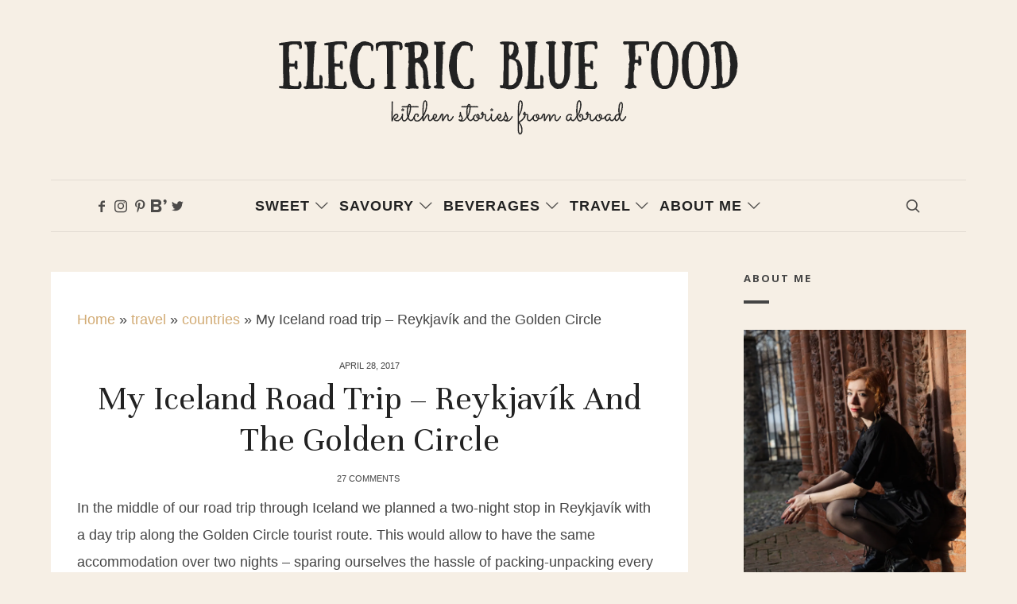

--- FILE ---
content_type: text/html; charset=UTF-8
request_url: https://electricbluefood.com/my-iceland-road-trip-reykjavik-and-the-golden-circle/
body_size: 31412
content:
<!doctype html>
<html lang="en-US" class="no-featured-area is-menu-bottom is-menu-bar is-posts-boxed is-single-post-title-default is-post-title-align-center is-post-media-fixed is-blog-text-align-center is-meta-with-none is-header-light is-header-fixed-width is-header-parallax-no is-menu-static is-menu-fixed-bg is-menu-align-center is-menu-light is-submenu-light-border is-submenu-align-center is-menu-uppercase is-featured-area-fixed is-slider-buttons-overflow is-slider-buttons-rounded is-slider-buttons-light is-slider-title-default is-slider-parallax is-slider-title-none-uppercase is-slider-more-link-show-on-hover is-slider-more-link-border-bottom is-slider-text-align-center is-slider-v-align-center is-slider-h-align-center is-link-box-title-default is-link-box-title-transform-none is-link-box-text-align-center is-link-box-v-align-center is-link-box-parallax-no is-intro-align-center is-intro-text-dark is-intro-parallax-no is-more-link-border-bottom is-about-author-boxed is-related-posts-parallax-no is-related-posts-fixed is-share-links-boxed is-tagcloud-solid is-nav-single-rounded is-nav-single-animated is-comments-boxed is-comments-boxed-solid is-comments-image-rounded is-comment-form-boxed is-comment-form-boxed-solid is-sidebar-right is-sidebar-sticky is-sidebar-align-left is-widget-title-align-left is-widget-bottomline is-trending-posts-default is-footer-subscribe-light is-footer-widgets-align-left is-footer-boxed is-meta-uppercase" data-title-ratio="0.3" data-link-box-title-ratio="0.3" data-generic-button-style="" data-header-bg-shape="">
<head>
	<!-- Google tag (gtag.js) -->
<script data-rocketlazyloadscript='https://www.googletagmanager.com/gtag/js?id=G-NZ7260FY5P' async ></script>
<script data-rocketlazyloadscript='[data-uri]' ></script>
	<meta charset="UTF-8">
					<meta name="viewport" content="width=device-width, initial-scale=1">
				<link rel="profile" href="https://gmpg.org/xfn/11">
	<meta name='robots' content='noindex, follow' />

	<!-- This site is optimized with the Yoast SEO plugin v26.5 - https://yoast.com/wordpress/plugins/seo/ -->
	<title>My Iceland road trip - Reykjavík and the Golden Circle &#8226; Electric Blue Food - Kitchen stories from abroad</title><link rel="stylesheet" href="https://fonts.googleapis.com/css?family=Sacramento%3A400%2C400i%2C700%2C700i%7COpen%20Sans%3A400%2C400i%2C700%2C700i%7CUnna%3A400%2C400i%2C700%2C700i%7CDosis%3Ainherit%2C400&#038;subset=latin%2Clatin-ext&#038;display=swap" />
	<meta name="description" content="In the middle of our road trip through Iceland we planned a two-night stop in Reykjavík with a day trip along the Golden Circle tourist route." />
	<meta property="og:locale" content="en_US" />
	<meta property="og:type" content="article" />
	<meta property="og:title" content="My Iceland road trip - Reykjavík and the Golden Circle &#8226; Electric Blue Food - Kitchen stories from abroad" />
	<meta property="og:description" content="In the middle of our road trip through Iceland we planned a two-night stop in Reykjavík with a day trip along the Golden Circle tourist route." />
	<meta property="og:url" content="https://electricbluefood.com/my-iceland-road-trip-reykjavik-and-the-golden-circle/" />
	<meta property="og:site_name" content="Electric Blue Food - Kitchen stories from abroad" />
	<meta property="article:publisher" content="https://www.facebook.com/electricbluefood" />
	<meta property="article:published_time" content="2017-04-28T09:13:52+00:00" />
	<meta property="article:modified_time" content="2025-09-19T08:37:26+00:00" />
	<meta property="og:image" content="https://electricbluefood.com/wp-content/uploads/2017/04/iceland-golden-circle-geysir-2.jpg" />
	<meta property="og:image:width" content="1200" />
	<meta property="og:image:height" content="675" />
	<meta property="og:image:type" content="image/jpeg" />
	<meta name="author" content="Eva" />
	<meta name="twitter:card" content="summary_large_image" />
	<meta name="twitter:creator" content="@electricblue86" />
	<meta name="twitter:site" content="@electricblue86" />
	<meta name="twitter:label1" content="Written by" />
	<meta name="twitter:data1" content="Eva" />
	<meta name="twitter:label2" content="Est. reading time" />
	<meta name="twitter:data2" content="5 minutes" />
	<script type="application/ld+json" class="yoast-schema-graph">{"@context":"https://schema.org","@graph":[{"@type":"Article","@id":"https://electricbluefood.com/my-iceland-road-trip-reykjavik-and-the-golden-circle/#article","isPartOf":{"@id":"https://electricbluefood.com/my-iceland-road-trip-reykjavik-and-the-golden-circle/"},"author":{"name":"Eva","@id":"https://electricbluefood.com/#/schema/person/751a82b5fe8a583ffa86bfe7ecfa9425"},"headline":"My Iceland road trip &#8211; Reykjavík and the Golden Circle","datePublished":"2017-04-28T09:13:52+00:00","dateModified":"2025-09-19T08:37:26+00:00","mainEntityOfPage":{"@id":"https://electricbluefood.com/my-iceland-road-trip-reykjavik-and-the-golden-circle/"},"wordCount":947,"commentCount":27,"publisher":{"@id":"https://electricbluefood.com/#organization"},"image":{"@id":"https://electricbluefood.com/my-iceland-road-trip-reykjavik-and-the-golden-circle/#primaryimage"},"thumbnailUrl":"https://electricbluefood.com/wp-content/uploads/2017/04/iceland-golden-circle-geysir-2.jpg","keywords":["april weather","faxa bay","geyser","geysir","golden circle","gullfoss","hailstorm","Hallgrímskirkja","harpa","harpa concert hall","hot springs","iceland","iceland","national park","reykjavik","reykjavik waterfront","sculpture","street art","strokkur","sun voyager","tectonic plates","waterfall","winter","Þingvellir"],"articleSection":["countries","travel"],"inLanguage":"en-US","potentialAction":[{"@type":"CommentAction","name":"Comment","target":["https://electricbluefood.com/my-iceland-road-trip-reykjavik-and-the-golden-circle/#respond"]}]},{"@type":"WebPage","@id":"https://electricbluefood.com/my-iceland-road-trip-reykjavik-and-the-golden-circle/","url":"https://electricbluefood.com/my-iceland-road-trip-reykjavik-and-the-golden-circle/","name":"My Iceland road trip - Reykjavík and the Golden Circle &#8226; Electric Blue Food - Kitchen stories from abroad","isPartOf":{"@id":"https://electricbluefood.com/#website"},"primaryImageOfPage":{"@id":"https://electricbluefood.com/my-iceland-road-trip-reykjavik-and-the-golden-circle/#primaryimage"},"image":{"@id":"https://electricbluefood.com/my-iceland-road-trip-reykjavik-and-the-golden-circle/#primaryimage"},"thumbnailUrl":"https://electricbluefood.com/wp-content/uploads/2017/04/iceland-golden-circle-geysir-2.jpg","datePublished":"2017-04-28T09:13:52+00:00","dateModified":"2025-09-19T08:37:26+00:00","description":"In the middle of our road trip through Iceland we planned a two-night stop in Reykjavík with a day trip along the Golden Circle tourist route.","breadcrumb":{"@id":"https://electricbluefood.com/my-iceland-road-trip-reykjavik-and-the-golden-circle/#breadcrumb"},"inLanguage":"en-US","potentialAction":[{"@type":"ReadAction","target":["https://electricbluefood.com/my-iceland-road-trip-reykjavik-and-the-golden-circle/"]}]},{"@type":"ImageObject","inLanguage":"en-US","@id":"https://electricbluefood.com/my-iceland-road-trip-reykjavik-and-the-golden-circle/#primaryimage","url":"https://electricbluefood.com/wp-content/uploads/2017/04/iceland-golden-circle-geysir-2.jpg","contentUrl":"https://electricbluefood.com/wp-content/uploads/2017/04/iceland-golden-circle-geysir-2.jpg","width":1200,"height":675,"caption":"iceland golden circle"},{"@type":"BreadcrumbList","@id":"https://electricbluefood.com/my-iceland-road-trip-reykjavik-and-the-golden-circle/#breadcrumb","itemListElement":[{"@type":"ListItem","position":1,"name":"Home","item":"https://electricbluefood.com/"},{"@type":"ListItem","position":2,"name":"travel","item":"https://electricbluefood.com/category/travel/"},{"@type":"ListItem","position":3,"name":"countries","item":"https://electricbluefood.com/category/travel/countries/"},{"@type":"ListItem","position":4,"name":"My Iceland road trip &#8211; Reykjavík and the Golden Circle"}]},{"@type":"WebSite","@id":"https://electricbluefood.com/#website","url":"https://electricbluefood.com/","name":"Electric Blue Food - Kitchen stories from abroad","description":"","publisher":{"@id":"https://electricbluefood.com/#organization"},"potentialAction":[{"@type":"SearchAction","target":{"@type":"EntryPoint","urlTemplate":"https://electricbluefood.com/?s={search_term_string}"},"query-input":{"@type":"PropertyValueSpecification","valueRequired":true,"valueName":"search_term_string"}}],"inLanguage":"en-US"},{"@type":"Organization","@id":"https://electricbluefood.com/#organization","name":"Electric Blue Food - Kitchen stories from abroad","url":"https://electricbluefood.com/","logo":{"@type":"ImageObject","inLanguage":"en-US","@id":"https://electricbluefood.com/#/schema/logo/image/","url":"https://electricbluefood.com/wp-content/uploads/2018/10/cropped-header-blog3.png","contentUrl":"https://electricbluefood.com/wp-content/uploads/2018/10/cropped-header-blog3.png","width":580,"height":120,"caption":"Electric Blue Food - Kitchen stories from abroad"},"image":{"@id":"https://electricbluefood.com/#/schema/logo/image/"},"sameAs":["https://www.facebook.com/electricbluefood","https://x.com/electricblue86","https://www.instagram.com/electricbluefood/","https://www.pinterest.se/electricbluefood/"]},{"@type":"Person","@id":"https://electricbluefood.com/#/schema/person/751a82b5fe8a583ffa86bfe7ecfa9425","name":"Eva","image":{"@type":"ImageObject","inLanguage":"en-US","@id":"https://electricbluefood.com/#/schema/person/image/","url":"https://secure.gravatar.com/avatar/db022be9c89741015defb8c5d13a37eff60391481391343878298c60ef3568ff?s=96&d=mm&r=g","contentUrl":"https://secure.gravatar.com/avatar/db022be9c89741015defb8c5d13a37eff60391481391343878298c60ef3568ff?s=96&d=mm&r=g","caption":"Eva"},"sameAs":["http://electricbluefood.com"]}]}</script>
	<!-- / Yoast SEO plugin. -->


<link rel='dns-prefetch' href='//fonts.googleapis.com' />
<link rel='dns-prefetch' href='//m9m6e2w5.stackpathcdn.com' />
<link rel='dns-prefetch' href='//cdn.shareaholic.net' />
<link rel='dns-prefetch' href='//www.shareaholic.net' />
<link rel='dns-prefetch' href='//analytics.shareaholic.com' />
<link rel='dns-prefetch' href='//recs.shareaholic.com' />
<link rel='dns-prefetch' href='//go.shareaholic.com' />
<link rel='dns-prefetch' href='//partner.shareaholic.com' />
<link href='https://fonts.gstatic.com' crossorigin rel='preconnect' />
<link rel="alternate" type="application/rss+xml" title="Electric Blue Food - Kitchen stories from abroad &raquo; Feed" href="https://electricbluefood.com/feed/" />
<link rel="alternate" type="application/rss+xml" title="Electric Blue Food - Kitchen stories from abroad &raquo; Comments Feed" href="https://electricbluefood.com/comments/feed/" />
<link rel="alternate" type="application/rss+xml" title="Electric Blue Food - Kitchen stories from abroad &raquo; My Iceland road trip &#8211; Reykjavík and the Golden Circle Comments Feed" href="https://electricbluefood.com/my-iceland-road-trip-reykjavik-and-the-golden-circle/feed/" />
<script>(()=>{"use strict";const e=[400,500,600,700,800,900],t=e=>`wprm-min-${e}`,n=e=>`wprm-max-${e}`,s=new Set,o="ResizeObserver"in window,r=o?new ResizeObserver((e=>{for(const t of e)c(t.target)})):null,i=.5/(window.devicePixelRatio||1);function c(s){const o=s.getBoundingClientRect().width||0;for(let r=0;r<e.length;r++){const c=e[r],a=o<=c+i;o>c+i?s.classList.add(t(c)):s.classList.remove(t(c)),a?s.classList.add(n(c)):s.classList.remove(n(c))}}function a(e){s.has(e)||(s.add(e),r&&r.observe(e),c(e))}!function(e=document){e.querySelectorAll(".wprm-recipe").forEach(a)}();if(new MutationObserver((e=>{for(const t of e)for(const e of t.addedNodes)e instanceof Element&&(e.matches?.(".wprm-recipe")&&a(e),e.querySelectorAll?.(".wprm-recipe").forEach(a))})).observe(document.documentElement,{childList:!0,subtree:!0}),!o){let e=0;addEventListener("resize",(()=>{e&&cancelAnimationFrame(e),e=requestAnimationFrame((()=>s.forEach(c)))}),{passive:!0})}})();</script><!-- Shareaholic - https://www.shareaholic.com -->
<link rel='preload' href='//cdn.shareaholic.net/assets/pub/shareaholic.js' as='script'/>
<script data-rocketlazyloadscript='[data-uri]' data-no-minify='1' data-cfasync='false'></script>
<script data-rocketlazyloadscript='//cdn.shareaholic.net/assets/pub/shareaholic.js' data-no-minify='1' data-cfasync='false'  data-shr-siteid='b8f908660f66c7d3c188356fb9ce2cb4' async></script>

<!-- Shareaholic Content Tags -->
<meta name='shareaholic:site_name' content='Electric Blue Food - Kitchen stories from abroad' />
<meta name='shareaholic:language' content='en-US' />
<meta name='shareaholic:url' content='https://electricbluefood.com/my-iceland-road-trip-reykjavik-and-the-golden-circle/' />
<meta name='shareaholic:keywords' content='tag:april weather, tag:faxa bay, tag:geyser, tag:geysir, tag:golden circle, tag:gullfoss, tag:hailstorm, tag:hallgrímskirkja, tag:harpa, tag:harpa concert hall, tag:hot springs, tag:iceland, tag:national park, tag:reykjavik, tag:reykjavik waterfront, tag:sculpture, tag:street art, tag:strokkur, tag:sun voyager, tag:tectonic plates, tag:waterfall, tag:winter, tag:Þingvellir, cat:countries, cat:travel, type:post' />
<meta name='shareaholic:article_published_time' content='2017-04-28T11:13:52+02:00' />
<meta name='shareaholic:article_modified_time' content='2025-09-19T10:37:26+02:00' />
<meta name='shareaholic:shareable_page' content='true' />
<meta name='shareaholic:article_author_name' content='Eva' />
<meta name='shareaholic:site_id' content='b8f908660f66c7d3c188356fb9ce2cb4' />
<meta name='shareaholic:wp_version' content='9.4.0' />
<meta name='shareaholic:image' content='https://electricbluefood.com/wp-content/uploads/2017/04/iceland-golden-circle-geysir-2-640x360.jpg' />
<!-- Shareaholic Content Tags End -->

<!-- Shareaholic Open Graph Tags -->
<meta property='og:image' content='https://electricbluefood.com/wp-content/uploads/2017/04/iceland-golden-circle-geysir-2-1024x576.jpg' />
<!-- Shareaholic Open Graph Tags End -->
		<!-- This site uses the Google Analytics by ExactMetrics plugin v8.10.2 - Using Analytics tracking - https://www.exactmetrics.com/ -->
		<!-- Note: ExactMetrics is not currently configured on this site. The site owner needs to authenticate with Google Analytics in the ExactMetrics settings panel. -->
					<!-- No tracking code set -->
				<!-- / Google Analytics by ExactMetrics -->
		<style id='wp-img-auto-sizes-contain-inline-css' type='text/css'>
img:is([sizes=auto i],[sizes^="auto," i]){contain-intrinsic-size:3000px 1500px}
/*# sourceURL=wp-img-auto-sizes-contain-inline-css */
</style>
<style id='wp-emoji-styles-inline-css' type='text/css'>

	img.wp-smiley, img.emoji {
		display: inline !important;
		border: none !important;
		box-shadow: none !important;
		height: 1em !important;
		width: 1em !important;
		margin: 0 0.07em !important;
		vertical-align: -0.1em !important;
		background: none !important;
		padding: 0 !important;
	}
/*# sourceURL=wp-emoji-styles-inline-css */
</style>
<style id='wp-block-library-inline-css' type='text/css'>
:root{--wp-block-synced-color:#7a00df;--wp-block-synced-color--rgb:122,0,223;--wp-bound-block-color:var(--wp-block-synced-color);--wp-editor-canvas-background:#ddd;--wp-admin-theme-color:#007cba;--wp-admin-theme-color--rgb:0,124,186;--wp-admin-theme-color-darker-10:#006ba1;--wp-admin-theme-color-darker-10--rgb:0,107,160.5;--wp-admin-theme-color-darker-20:#005a87;--wp-admin-theme-color-darker-20--rgb:0,90,135;--wp-admin-border-width-focus:2px}@media (min-resolution:192dpi){:root{--wp-admin-border-width-focus:1.5px}}.wp-element-button{cursor:pointer}:root .has-very-light-gray-background-color{background-color:#eee}:root .has-very-dark-gray-background-color{background-color:#313131}:root .has-very-light-gray-color{color:#eee}:root .has-very-dark-gray-color{color:#313131}:root .has-vivid-green-cyan-to-vivid-cyan-blue-gradient-background{background:linear-gradient(135deg,#00d084,#0693e3)}:root .has-purple-crush-gradient-background{background:linear-gradient(135deg,#34e2e4,#4721fb 50%,#ab1dfe)}:root .has-hazy-dawn-gradient-background{background:linear-gradient(135deg,#faaca8,#dad0ec)}:root .has-subdued-olive-gradient-background{background:linear-gradient(135deg,#fafae1,#67a671)}:root .has-atomic-cream-gradient-background{background:linear-gradient(135deg,#fdd79a,#004a59)}:root .has-nightshade-gradient-background{background:linear-gradient(135deg,#330968,#31cdcf)}:root .has-midnight-gradient-background{background:linear-gradient(135deg,#020381,#2874fc)}:root{--wp--preset--font-size--normal:16px;--wp--preset--font-size--huge:42px}.has-regular-font-size{font-size:1em}.has-larger-font-size{font-size:2.625em}.has-normal-font-size{font-size:var(--wp--preset--font-size--normal)}.has-huge-font-size{font-size:var(--wp--preset--font-size--huge)}.has-text-align-center{text-align:center}.has-text-align-left{text-align:left}.has-text-align-right{text-align:right}.has-fit-text{white-space:nowrap!important}#end-resizable-editor-section{display:none}.aligncenter{clear:both}.items-justified-left{justify-content:flex-start}.items-justified-center{justify-content:center}.items-justified-right{justify-content:flex-end}.items-justified-space-between{justify-content:space-between}.screen-reader-text{border:0;clip-path:inset(50%);height:1px;margin:-1px;overflow:hidden;padding:0;position:absolute;width:1px;word-wrap:normal!important}.screen-reader-text:focus{background-color:#ddd;clip-path:none;color:#444;display:block;font-size:1em;height:auto;left:5px;line-height:normal;padding:15px 23px 14px;text-decoration:none;top:5px;width:auto;z-index:100000}html :where(.has-border-color){border-style:solid}html :where([style*=border-top-color]){border-top-style:solid}html :where([style*=border-right-color]){border-right-style:solid}html :where([style*=border-bottom-color]){border-bottom-style:solid}html :where([style*=border-left-color]){border-left-style:solid}html :where([style*=border-width]){border-style:solid}html :where([style*=border-top-width]){border-top-style:solid}html :where([style*=border-right-width]){border-right-style:solid}html :where([style*=border-bottom-width]){border-bottom-style:solid}html :where([style*=border-left-width]){border-left-style:solid}html :where(img[class*=wp-image-]){height:auto;max-width:100%}:where(figure){margin:0 0 1em}html :where(.is-position-sticky){--wp-admin--admin-bar--position-offset:var(--wp-admin--admin-bar--height,0px)}@media screen and (max-width:600px){html :where(.is-position-sticky){--wp-admin--admin-bar--position-offset:0px}}

/*# sourceURL=wp-block-library-inline-css */
</style><style id='global-styles-inline-css' type='text/css'>
:root{--wp--preset--aspect-ratio--square: 1;--wp--preset--aspect-ratio--4-3: 4/3;--wp--preset--aspect-ratio--3-4: 3/4;--wp--preset--aspect-ratio--3-2: 3/2;--wp--preset--aspect-ratio--2-3: 2/3;--wp--preset--aspect-ratio--16-9: 16/9;--wp--preset--aspect-ratio--9-16: 9/16;--wp--preset--color--black: #000000;--wp--preset--color--cyan-bluish-gray: #abb8c3;--wp--preset--color--white: #ffffff;--wp--preset--color--pale-pink: #f78da7;--wp--preset--color--vivid-red: #cf2e2e;--wp--preset--color--luminous-vivid-orange: #ff6900;--wp--preset--color--luminous-vivid-amber: #fcb900;--wp--preset--color--light-green-cyan: #7bdcb5;--wp--preset--color--vivid-green-cyan: #00d084;--wp--preset--color--pale-cyan-blue: #8ed1fc;--wp--preset--color--vivid-cyan-blue: #0693e3;--wp--preset--color--vivid-purple: #9b51e0;--wp--preset--gradient--vivid-cyan-blue-to-vivid-purple: linear-gradient(135deg,rgb(6,147,227) 0%,rgb(155,81,224) 100%);--wp--preset--gradient--light-green-cyan-to-vivid-green-cyan: linear-gradient(135deg,rgb(122,220,180) 0%,rgb(0,208,130) 100%);--wp--preset--gradient--luminous-vivid-amber-to-luminous-vivid-orange: linear-gradient(135deg,rgb(252,185,0) 0%,rgb(255,105,0) 100%);--wp--preset--gradient--luminous-vivid-orange-to-vivid-red: linear-gradient(135deg,rgb(255,105,0) 0%,rgb(207,46,46) 100%);--wp--preset--gradient--very-light-gray-to-cyan-bluish-gray: linear-gradient(135deg,rgb(238,238,238) 0%,rgb(169,184,195) 100%);--wp--preset--gradient--cool-to-warm-spectrum: linear-gradient(135deg,rgb(74,234,220) 0%,rgb(151,120,209) 20%,rgb(207,42,186) 40%,rgb(238,44,130) 60%,rgb(251,105,98) 80%,rgb(254,248,76) 100%);--wp--preset--gradient--blush-light-purple: linear-gradient(135deg,rgb(255,206,236) 0%,rgb(152,150,240) 100%);--wp--preset--gradient--blush-bordeaux: linear-gradient(135deg,rgb(254,205,165) 0%,rgb(254,45,45) 50%,rgb(107,0,62) 100%);--wp--preset--gradient--luminous-dusk: linear-gradient(135deg,rgb(255,203,112) 0%,rgb(199,81,192) 50%,rgb(65,88,208) 100%);--wp--preset--gradient--pale-ocean: linear-gradient(135deg,rgb(255,245,203) 0%,rgb(182,227,212) 50%,rgb(51,167,181) 100%);--wp--preset--gradient--electric-grass: linear-gradient(135deg,rgb(202,248,128) 0%,rgb(113,206,126) 100%);--wp--preset--gradient--midnight: linear-gradient(135deg,rgb(2,3,129) 0%,rgb(40,116,252) 100%);--wp--preset--font-size--small: 13px;--wp--preset--font-size--medium: 20px;--wp--preset--font-size--large: 36px;--wp--preset--font-size--x-large: 42px;--wp--preset--spacing--20: 0.44rem;--wp--preset--spacing--30: 0.67rem;--wp--preset--spacing--40: 1rem;--wp--preset--spacing--50: 1.5rem;--wp--preset--spacing--60: 2.25rem;--wp--preset--spacing--70: 3.38rem;--wp--preset--spacing--80: 5.06rem;--wp--preset--shadow--natural: 6px 6px 9px rgba(0, 0, 0, 0.2);--wp--preset--shadow--deep: 12px 12px 50px rgba(0, 0, 0, 0.4);--wp--preset--shadow--sharp: 6px 6px 0px rgba(0, 0, 0, 0.2);--wp--preset--shadow--outlined: 6px 6px 0px -3px rgb(255, 255, 255), 6px 6px rgb(0, 0, 0);--wp--preset--shadow--crisp: 6px 6px 0px rgb(0, 0, 0);}:where(.is-layout-flex){gap: 0.5em;}:where(.is-layout-grid){gap: 0.5em;}body .is-layout-flex{display: flex;}.is-layout-flex{flex-wrap: wrap;align-items: center;}.is-layout-flex > :is(*, div){margin: 0;}body .is-layout-grid{display: grid;}.is-layout-grid > :is(*, div){margin: 0;}:where(.wp-block-columns.is-layout-flex){gap: 2em;}:where(.wp-block-columns.is-layout-grid){gap: 2em;}:where(.wp-block-post-template.is-layout-flex){gap: 1.25em;}:where(.wp-block-post-template.is-layout-grid){gap: 1.25em;}.has-black-color{color: var(--wp--preset--color--black) !important;}.has-cyan-bluish-gray-color{color: var(--wp--preset--color--cyan-bluish-gray) !important;}.has-white-color{color: var(--wp--preset--color--white) !important;}.has-pale-pink-color{color: var(--wp--preset--color--pale-pink) !important;}.has-vivid-red-color{color: var(--wp--preset--color--vivid-red) !important;}.has-luminous-vivid-orange-color{color: var(--wp--preset--color--luminous-vivid-orange) !important;}.has-luminous-vivid-amber-color{color: var(--wp--preset--color--luminous-vivid-amber) !important;}.has-light-green-cyan-color{color: var(--wp--preset--color--light-green-cyan) !important;}.has-vivid-green-cyan-color{color: var(--wp--preset--color--vivid-green-cyan) !important;}.has-pale-cyan-blue-color{color: var(--wp--preset--color--pale-cyan-blue) !important;}.has-vivid-cyan-blue-color{color: var(--wp--preset--color--vivid-cyan-blue) !important;}.has-vivid-purple-color{color: var(--wp--preset--color--vivid-purple) !important;}.has-black-background-color{background-color: var(--wp--preset--color--black) !important;}.has-cyan-bluish-gray-background-color{background-color: var(--wp--preset--color--cyan-bluish-gray) !important;}.has-white-background-color{background-color: var(--wp--preset--color--white) !important;}.has-pale-pink-background-color{background-color: var(--wp--preset--color--pale-pink) !important;}.has-vivid-red-background-color{background-color: var(--wp--preset--color--vivid-red) !important;}.has-luminous-vivid-orange-background-color{background-color: var(--wp--preset--color--luminous-vivid-orange) !important;}.has-luminous-vivid-amber-background-color{background-color: var(--wp--preset--color--luminous-vivid-amber) !important;}.has-light-green-cyan-background-color{background-color: var(--wp--preset--color--light-green-cyan) !important;}.has-vivid-green-cyan-background-color{background-color: var(--wp--preset--color--vivid-green-cyan) !important;}.has-pale-cyan-blue-background-color{background-color: var(--wp--preset--color--pale-cyan-blue) !important;}.has-vivid-cyan-blue-background-color{background-color: var(--wp--preset--color--vivid-cyan-blue) !important;}.has-vivid-purple-background-color{background-color: var(--wp--preset--color--vivid-purple) !important;}.has-black-border-color{border-color: var(--wp--preset--color--black) !important;}.has-cyan-bluish-gray-border-color{border-color: var(--wp--preset--color--cyan-bluish-gray) !important;}.has-white-border-color{border-color: var(--wp--preset--color--white) !important;}.has-pale-pink-border-color{border-color: var(--wp--preset--color--pale-pink) !important;}.has-vivid-red-border-color{border-color: var(--wp--preset--color--vivid-red) !important;}.has-luminous-vivid-orange-border-color{border-color: var(--wp--preset--color--luminous-vivid-orange) !important;}.has-luminous-vivid-amber-border-color{border-color: var(--wp--preset--color--luminous-vivid-amber) !important;}.has-light-green-cyan-border-color{border-color: var(--wp--preset--color--light-green-cyan) !important;}.has-vivid-green-cyan-border-color{border-color: var(--wp--preset--color--vivid-green-cyan) !important;}.has-pale-cyan-blue-border-color{border-color: var(--wp--preset--color--pale-cyan-blue) !important;}.has-vivid-cyan-blue-border-color{border-color: var(--wp--preset--color--vivid-cyan-blue) !important;}.has-vivid-purple-border-color{border-color: var(--wp--preset--color--vivid-purple) !important;}.has-vivid-cyan-blue-to-vivid-purple-gradient-background{background: var(--wp--preset--gradient--vivid-cyan-blue-to-vivid-purple) !important;}.has-light-green-cyan-to-vivid-green-cyan-gradient-background{background: var(--wp--preset--gradient--light-green-cyan-to-vivid-green-cyan) !important;}.has-luminous-vivid-amber-to-luminous-vivid-orange-gradient-background{background: var(--wp--preset--gradient--luminous-vivid-amber-to-luminous-vivid-orange) !important;}.has-luminous-vivid-orange-to-vivid-red-gradient-background{background: var(--wp--preset--gradient--luminous-vivid-orange-to-vivid-red) !important;}.has-very-light-gray-to-cyan-bluish-gray-gradient-background{background: var(--wp--preset--gradient--very-light-gray-to-cyan-bluish-gray) !important;}.has-cool-to-warm-spectrum-gradient-background{background: var(--wp--preset--gradient--cool-to-warm-spectrum) !important;}.has-blush-light-purple-gradient-background{background: var(--wp--preset--gradient--blush-light-purple) !important;}.has-blush-bordeaux-gradient-background{background: var(--wp--preset--gradient--blush-bordeaux) !important;}.has-luminous-dusk-gradient-background{background: var(--wp--preset--gradient--luminous-dusk) !important;}.has-pale-ocean-gradient-background{background: var(--wp--preset--gradient--pale-ocean) !important;}.has-electric-grass-gradient-background{background: var(--wp--preset--gradient--electric-grass) !important;}.has-midnight-gradient-background{background: var(--wp--preset--gradient--midnight) !important;}.has-small-font-size{font-size: var(--wp--preset--font-size--small) !important;}.has-medium-font-size{font-size: var(--wp--preset--font-size--medium) !important;}.has-large-font-size{font-size: var(--wp--preset--font-size--large) !important;}.has-x-large-font-size{font-size: var(--wp--preset--font-size--x-large) !important;}
/*# sourceURL=global-styles-inline-css */
</style>

<style id='classic-theme-styles-inline-css' type='text/css'>
/*! This file is auto-generated */
.wp-block-button__link{color:#fff;background-color:#32373c;border-radius:9999px;box-shadow:none;text-decoration:none;padding:calc(.667em + 2px) calc(1.333em + 2px);font-size:1.125em}.wp-block-file__button{background:#32373c;color:#fff;text-decoration:none}
/*# sourceURL=/wp-includes/css/classic-themes.min.css */
</style>
<link data-minify="1" rel='stylesheet' id='wprm-public-css' href='https://electricbluefood.com/wp-content/cache/min/1/wp-content/plugins/wp-recipe-maker/dist/public-modern.css?ver=1765363134' type='text/css' media='all' />
<link data-minify="1" rel='stylesheet' id='convertkit-broadcasts-css' href='https://electricbluefood.com/wp-content/cache/min/1/wp-content/plugins/convertkit/resources/frontend/css/broadcasts.css?ver=1765363127' type='text/css' media='all' />
<link data-minify="1" rel='stylesheet' id='convertkit-button-css' href='https://electricbluefood.com/wp-content/cache/min/1/wp-content/plugins/convertkit/resources/frontend/css/button.css?ver=1765363127' type='text/css' media='all' />
<style id='wp-block-button-inline-css' type='text/css'>
.wp-block-button__link{align-content:center;box-sizing:border-box;cursor:pointer;display:inline-block;height:100%;text-align:center;word-break:break-word}.wp-block-button__link.aligncenter{text-align:center}.wp-block-button__link.alignright{text-align:right}:where(.wp-block-button__link){border-radius:9999px;box-shadow:none;padding:calc(.667em + 2px) calc(1.333em + 2px);text-decoration:none}.wp-block-button[style*=text-decoration] .wp-block-button__link{text-decoration:inherit}.wp-block-buttons>.wp-block-button.has-custom-width{max-width:none}.wp-block-buttons>.wp-block-button.has-custom-width .wp-block-button__link{width:100%}.wp-block-buttons>.wp-block-button.has-custom-font-size .wp-block-button__link{font-size:inherit}.wp-block-buttons>.wp-block-button.wp-block-button__width-25{width:calc(25% - var(--wp--style--block-gap, .5em)*.75)}.wp-block-buttons>.wp-block-button.wp-block-button__width-50{width:calc(50% - var(--wp--style--block-gap, .5em)*.5)}.wp-block-buttons>.wp-block-button.wp-block-button__width-75{width:calc(75% - var(--wp--style--block-gap, .5em)*.25)}.wp-block-buttons>.wp-block-button.wp-block-button__width-100{flex-basis:100%;width:100%}.wp-block-buttons.is-vertical>.wp-block-button.wp-block-button__width-25{width:25%}.wp-block-buttons.is-vertical>.wp-block-button.wp-block-button__width-50{width:50%}.wp-block-buttons.is-vertical>.wp-block-button.wp-block-button__width-75{width:75%}.wp-block-button.is-style-squared,.wp-block-button__link.wp-block-button.is-style-squared{border-radius:0}.wp-block-button.no-border-radius,.wp-block-button__link.no-border-radius{border-radius:0!important}:root :where(.wp-block-button .wp-block-button__link.is-style-outline),:root :where(.wp-block-button.is-style-outline>.wp-block-button__link){border:2px solid;padding:.667em 1.333em}:root :where(.wp-block-button .wp-block-button__link.is-style-outline:not(.has-text-color)),:root :where(.wp-block-button.is-style-outline>.wp-block-button__link:not(.has-text-color)){color:currentColor}:root :where(.wp-block-button .wp-block-button__link.is-style-outline:not(.has-background)),:root :where(.wp-block-button.is-style-outline>.wp-block-button__link:not(.has-background)){background-color:initial;background-image:none}
/*# sourceURL=https://electricbluefood.com/wp-includes/blocks/button/style.min.css */
</style>
<link data-minify="1" rel='stylesheet' id='convertkit-form-css' href='https://electricbluefood.com/wp-content/cache/min/1/wp-content/plugins/convertkit/resources/frontend/css/form.css?ver=1765363127' type='text/css' media='all' />
<link data-minify="1" rel='stylesheet' id='convertkit-form-builder-field-css' href='https://electricbluefood.com/wp-content/cache/min/1/wp-content/plugins/convertkit/resources/frontend/css/form-builder.css?ver=1765363127' type='text/css' media='all' />
<link data-minify="1" rel='stylesheet' id='convertkit-form-builder-css' href='https://electricbluefood.com/wp-content/cache/min/1/wp-content/plugins/convertkit/resources/frontend/css/form-builder.css?ver=1765363127' type='text/css' media='all' />
<link data-minify="1" rel='stylesheet' id='cookie-law-info-css' href='https://electricbluefood.com/wp-content/cache/min/1/wp-content/plugins/cookie-law-info/legacy/public/css/cookie-law-info-public.css?ver=1765363127' type='text/css' media='all' />
<link data-minify="1" rel='stylesheet' id='cookie-law-info-gdpr-css' href='https://electricbluefood.com/wp-content/cache/min/1/wp-content/plugins/cookie-law-info/legacy/public/css/cookie-law-info-gdpr.css?ver=1765363127' type='text/css' media='all' />
<link data-minify="1" rel='stylesheet' id='fontello-css' href='https://electricbluefood.com/wp-content/cache/min/1/wp-content/plugins/pixelwars-core/themes/global/css/fonts/fontello/css/fontello.css?ver=1765363127' type='text/css' media='all' />
<link data-minify="1" rel='stylesheet' id='pixelwars-core-shortcodes-css' href='https://electricbluefood.com/wp-content/cache/min/1/wp-content/plugins/pixelwars-core/themes/global/css/shortcodes.css?ver=1765363127' type='text/css' media='all' />
<link data-minify="1" rel='stylesheet' id='SPUniversalFront.css-css' href='https://electricbluefood.com/wp-content/cache/min/1/wp-content/plugins/revision-manager-tmc/vendor/tmc/shellpress/assets/css/UniversalFront/SPUniversalFront.css?ver=1765363127' type='text/css' media='all' />

<link data-minify="1" rel='stylesheet' id='normalize-css' href='https://electricbluefood.com/wp-content/cache/min/1/wp-content/themes/lahanna/css/normalize.css?ver=1765363127' type='text/css' media='all' />
<link data-minify="1" rel='stylesheet' id='bootstrap-css' href='https://electricbluefood.com/wp-content/cache/min/1/wp-content/themes/lahanna/css/bootstrap.css?ver=1765363127' type='text/css' media='all' />
<link data-minify="1" rel='stylesheet' id='fluidbox-css' href='https://electricbluefood.com/wp-content/cache/min/1/wp-content/themes/lahanna/js/fluidbox/fluidbox.css?ver=1765363127' type='text/css' media='all' />
<link data-minify="1" rel='stylesheet' id='magnific-popup-css' href='https://electricbluefood.com/wp-content/cache/min/1/wp-content/themes/lahanna/js/jquery.magnific-popup/magnific-popup.css?ver=1765363127' type='text/css' media='all' />
<link data-minify="1" rel='stylesheet' id='owl-carousel-css' href='https://electricbluefood.com/wp-content/cache/min/1/wp-content/themes/lahanna/js/owl-carousel/owl.carousel.css?ver=1765363127' type='text/css' media='all' />
<link data-minify="1" rel='stylesheet' id='lahanna-main-css' href='https://electricbluefood.com/wp-content/cache/min/1/wp-content/themes/lahanna/css/main.css?ver=1765363133' type='text/css' media='' />
<link data-minify="1" rel='stylesheet' id='lahanna-768-css' href='https://electricbluefood.com/wp-content/cache/min/1/wp-content/themes/lahanna/css/768.css?ver=1765363133' type='text/css' media='all' />
<link data-minify="1" rel='stylesheet' id='lahanna-992-css' href='https://electricbluefood.com/wp-content/cache/min/1/wp-content/themes/lahanna/css/992.css?ver=1765363134' type='text/css' media='all' />
<link data-minify="1" rel='stylesheet' id='lahanna-style-css' href='https://electricbluefood.com/wp-content/cache/min/1/wp-content/themes/lahanna/style.css?ver=1765363134' type='text/css' media='all' />
<style id='lahanna-style-inline-css' type='text/css'>
.site-title { font-family: 'Sacramento'; }

.widget-title { font-family: 'Open Sans'; }

h1, .entry-title, .footer-subscribe h3, .widget_categories ul li, .widget_recent_entries ul li a, .widget_pages ul li, .widget_nav_menu ul li, .widget_archive ul li, .widget_most_recommended_posts ul li a, .widget_calendar table caption, .tptn_title, .nav-single a, .widget_recent_comments ul li, .widget_product_categories ul li, .widget_meta ul li, .widget_rss ul a.rsswidget { font-family: 'Unna'; }

h2, h3, h4, h5, h6, blockquote, .tab-titles { font-family: 'Open Sans'; }

.slider-box .entry-title { font-family: 'Sacramento'; }

.link-box .entry-title { font-family: 'Sacramento'; }

@media screen and (min-width: 992px) { .site-header .site-title { font-size: 20px; } }

@media screen and (min-width: 992px) { .blog-regular .entry-title, .blog-stream.first-full .hentry:first-child .entry-title { font-size: 37px; } }

@media screen and (min-width: 992px) { .blog-small .entry-title { font-size: 27px; } }

@media screen and (min-width: 992px) { h1 { font-size: 44px; } }

@media screen and (min-width: 992px) { html { font-size: 18px; } }

@media screen and (min-width: 992px) { .nav-menu > ul { font-size: 18px; } }

@media screen and (min-width: 992px) { .blog-stream.blog-small .entry-content { font-size: 18px; } }

@media screen and (min-width: 992px) { .sidebar { font-size: 12px; } }

.widget-title { font-size: 13px; }

@media screen and (min-width: 992px) { .nav-menu ul ul { font-size: 14px; } }

@media screen and (min-width: 992px) { .intro h1 { font-size: 24px; } }

h1, .entry-title, .footer-subscribe h3 { font-weight: 400; }

.slider-box .entry-title { font-weight: 300; }

.widget-title { font-weight: 700; }

@media screen and (min-width: 992px) { .nav-menu > ul { font-weight: 600; } }

@media screen and (min-width: 992px) { .site-header .site-title img { max-height: 230px; } }

@media screen and (max-width: 991px) { .site-title img { max-height: 160px; } }

@media screen and (min-width: 992px) { .site-branding-wrap { padding: 50px 0; } }

@media screen and (max-width: 991px) { .site-branding-wrap { padding: 25px 0; } }

@media screen and (min-width: 992px) { .intro { padding: 30px 0; } }

.layout-medium, .is-header-row .header-wrap-inner, .is-header-small .header-wrap-inner, .is-menu-bar.is-menu-fixed-bg .menu-wrap, .is-header-fixed-width .header-wrap, .is-header-fixed-width.is-menu-bar .site-navigation, .is-header-float-box:not(.is-header-float-box-menu) .site-header:not(.clone) .header-wrap, .is-header-float-box.is-menu-bar .site-header:not(.clone) .site-navigation:not(.clone), .is-body-boxed .site, .is-body-boxed .header-wrap, .is-body-boxed.is-menu-bar .site-navigation, .is-body-boxed:not(.is-menu-bar) .site-header, .is-middle-boxed .site-main, .intro-content, .is-footer-boxed .site-footer, .is-content-boxed .site-main .layout-fixed, .top-bar .top-bar-wrap, .is-top-bar-fixed .top-bar, .is-top-bar-fixed-bg .top-bar, .is-menu-bottom.is-menu-bottom-overflow .site-header:not(.clone) .site-navigation:not(.clone) .menu-wrap, .site-branding-wrap, .is-header-border-fixed .header-wrap:after, .is-header-border-fixed .menu-wrap:after, html .tutor-container { max-width: 1260px; }

.layout-fixed, .blog-list, .blog-regular, .is-content-boxed .single .site-content, .is-content-boxed .page .site-content { max-width: 940px; }

.site-header .header-wrap { background-color: #f6efe5; }

html:not(.is-menu-bottom) .site-header .header-bg-shape { color: #f6efe5; }

.intro:before { opacity: 0.1; }

.site-header .menu-wrap { background-color: #f6efe5; }

html.is-menu-bottom .site-header .header-bg-shape { color: #f6efe5; }

body { background: #f6efe5; }

.site .footer-subscribe { background: #f6efe5; }

.is-cat-link-regular .cat-links a, .is-cat-link-borders .cat-links a, .is-cat-link-border-bottom .cat-links a, .is-cat-link-borders-light .cat-links a { color: #f2ede5; }

.is-cat-link-borders .cat-links a, .is-cat-link-borders-light .cat-links a, .is-cat-link-border-bottom .cat-links a, .is-cat-link-ribbon .cat-links a:before, .is-cat-link-ribbon .cat-links a:after, .is-cat-link-ribbon-left .cat-links a:before, .is-cat-link-ribbon-right .cat-links a:after, .is-cat-link-ribbon.is-cat-link-ribbon-dark .cat-links a:before, .is-cat-link-ribbon.is-cat-link-ribbon-dark .cat-links a:after, .is-cat-link-ribbon-left.is-cat-link-ribbon-dark .cat-links a:before, .is-cat-link-ribbon-right.is-cat-link-ribbon-dark .cat-links a:after { border-color: #f2ede5; }

.is-cat-link-solid .cat-links a, .is-cat-link-solid-light .cat-links a, .is-cat-link-ribbon .cat-links a, .is-cat-link-ribbon-left .cat-links a, .is-cat-link-ribbon-right .cat-links a, .is-cat-link-ribbon.is-cat-link-ribbon-dark .cat-links a, .is-cat-link-ribbon-left.is-cat-link-ribbon-dark .cat-links a, .is-cat-link-ribbon-right.is-cat-link-ribbon-dark .cat-links a { background: #f2ede5; }

.is-cat-link-underline .cat-links a { box-shadow: inset 0 -7px 0 #f2ede5; }

.main-slider-post.is-cat-link-regular .cat-links a, .main-slider-post.is-cat-link-border-bottom .cat-links a, .main-slider-post.is-cat-link-borders .cat-links a, .main-slider-post.is-cat-link-borders-light .cat-links a, .main-slider-post.is-cat-link-line-before .cat-links a, .main-slider-post.is-cat-link-dots-bottom .cat-links a:before { color: #ffffff; }

.main-slider-post.is-cat-link-borders .cat-links a, .main-slider-post.is-cat-link-borders-light .cat-links a, .main-slider-post.is-cat-link-border-bottom .cat-links a, .main-slider-post.is-cat-link-line-before .cat-links a:before, .main-slider-post.is-cat-link-ribbon .cat-links a:before, .main-slider-post.is-cat-link-ribbon .cat-links a:after, .main-slider-post.is-cat-link-ribbon-left .cat-links a:before, .main-slider-post.is-cat-link-ribbon-right .cat-links a:after { border-color: #ffffff; }

.main-slider-post.is-cat-link-solid .cat-links a, .main-slider-post.is-cat-link-solid-light .cat-links a, .main-slider-post.is-cat-link-ribbon .cat-links a, .main-slider-post.is-cat-link-ribbon-left .cat-links a, .main-slider-post.is-cat-link-ribbon-right .cat-links a { background: #ffffff; }

.main-slider-post.is-cat-link-underline .cat-links a { box-shadow: inset 0 -7px 0 #ffffff; }

.top-bar, .top-bar select option { background-color: #171717; }

.header-wrap:after { color: #222222; }

.is-menu-bar .menu-wrap:after { color: #222222; }
/*# sourceURL=lahanna-style-inline-css */
</style>
<link data-minify="1" rel='stylesheet' id='tf-compiled-options-mobmenu-css' href='https://electricbluefood.com/wp-content/cache/min/1/wp-content/uploads/dynamic-mobmenu.css?ver=1765363134' type='text/css' media='all' />

<link data-minify="1" rel='stylesheet' id='cssmobmenu-icons-css' href='https://electricbluefood.com/wp-content/cache/min/1/wp-content/plugins/mobile-menu/includes/css/mobmenu-icons.css?ver=1765363134' type='text/css' media='all' />
<link data-minify="1" rel='stylesheet' id='cssmobmenu-css' href='https://electricbluefood.com/wp-content/cache/min/1/wp-content/plugins/mobile-menu/includes/css/mobmenu.css?ver=1765363134' type='text/css' media='all' />
<script type="text/javascript" src="https://electricbluefood.com/wp-includes/js/jquery/jquery.min.js?ver=3.7.1" id="jquery-core-js" defer></script>
<script type="text/javascript" src="https://electricbluefood.com/wp-includes/js/jquery/jquery-migrate.min.js?ver=3.4.1" id="jquery-migrate-js" defer></script>
<script data-rocketlazyloadscript='[data-uri]' type="text/javascript" id="cookie-law-info-js-extra"></script>
<script data-rocketlazyloadscript='https://electricbluefood.com/wp-content/plugins/cookie-law-info/legacy/public/js/cookie-law-info-public.js?ver=3.3.8' type="text/javascript"  id="cookie-law-info-js"></script>
<script data-minify="1" type="text/javascript" src="https://electricbluefood.com/wp-content/cache/min/1/wp-content/plugins/mobile-menu/includes/js/mobmenu.js?ver=1765363134" id="mobmenujs-js" defer></script>
<link rel="https://api.w.org/" href="https://electricbluefood.com/wp-json/" /><link rel="alternate" title="JSON" type="application/json" href="https://electricbluefood.com/wp-json/wp/v2/posts/9625" /><link rel="EditURI" type="application/rsd+xml" title="RSD" href="https://electricbluefood.com/xmlrpc.php?rsd" />
<meta name="generator" content="WordPress 6.9" />
<link rel='shortlink' href='https://electricbluefood.com/?p=9625' />
<style type="text/css"> .tippy-box[data-theme~="wprm"] { background-color: #333333; color: #FFFFFF; } .tippy-box[data-theme~="wprm"][data-placement^="top"] > .tippy-arrow::before { border-top-color: #333333; } .tippy-box[data-theme~="wprm"][data-placement^="bottom"] > .tippy-arrow::before { border-bottom-color: #333333; } .tippy-box[data-theme~="wprm"][data-placement^="left"] > .tippy-arrow::before { border-left-color: #333333; } .tippy-box[data-theme~="wprm"][data-placement^="right"] > .tippy-arrow::before { border-right-color: #333333; } .tippy-box[data-theme~="wprm"] a { color: #FFFFFF; } .wprm-comment-rating svg { width: 16px !important; height: 16px !important; } img.wprm-comment-rating { width: 80px !important; height: 16px !important; } body { --comment-rating-star-color: #343434; } body { --wprm-popup-font-size: 16px; } body { --wprm-popup-background: #ffffff; } body { --wprm-popup-title: #000000; } body { --wprm-popup-content: #444444; } body { --wprm-popup-button-background: #444444; } body { --wprm-popup-button-text: #ffffff; } body { --wprm-popup-accent: #747B2D; }</style><style type="text/css">.wprm-glossary-term {color: #5A822B;text-decoration: underline;cursor: help;}</style><style type="text/css">.tptn_thumb {width: 90px !important; height: 90px !important; max-width: 90px !important}</style><link rel="icon" href="https://electricbluefood.com/wp-content/uploads/2022/06/cropped-favicon-512x512-1-32x32.png" sizes="32x32" />
<link rel="icon" href="https://electricbluefood.com/wp-content/uploads/2022/06/cropped-favicon-512x512-1-192x192.png" sizes="192x192" />
<link rel="apple-touch-icon" href="https://electricbluefood.com/wp-content/uploads/2022/06/cropped-favicon-512x512-1-180x180.png" />
<meta name="msapplication-TileImage" content="https://electricbluefood.com/wp-content/uploads/2022/06/cropped-favicon-512x512-1-270x270.png" />
		<style type="text/css" id="wp-custom-css">
			/*
You can add your own CSS here.

Click the help icon above to learn more.
*/


.link-box .entry-title {font-family: 'Sunday' !important;}

.slider-box .entry-title  {font-family: 'Sunday' !important;}

/*.blog-small .entry-title {
	font-size: 2.5em !important;
	font-family: 'Sacramento' !important;
}

.blog-regular .entry-title, .blog-stream.first-full .hentry:first-child .entry-title {
		font-family: 'Sacramento' !important;
    font-size: 3em !important;
}*/

/*.entry-content {text-align:justify !important;}*/

.entry-view {display: none !important;}

.hentry-middle {max-width:600px !important;}

/*@media only screen and (max-width: 768px) {
  .blog-small .entry-title {
	font-size: 1.8em !important;
	font-family: 'Sacramento' !important;
}
}*/

.article {min-height:10px !important;
width: 25% !important;}

blockquote {
	font-style: italic !important;
	max-width: 100%;
	margin: 0 !important;
	padding: 0 !important;
	text-align: left;
	padding-bottom: 1.4em !important;
}

.tptn_thumb {width: 90px;
height: 90px;}

.cat-links a {text-transform: uppercase !important;}

.posted-on a {text-transform: uppercase !important;}

/* mailerlite submit */
div.ml-form-embedSubmit > button.primary {visibility: visible !important;}

/* nascondi categorie */
.owl-stage-outer .cat-links {
	display: none;
}

.archive .cat-links {
	display: none;
}

/* modifiche 20220613 */

.blog-small .entry-title-archive {
    font-size: 24px!important;
}

.category-description {
	font-size:18px; 
	font-family: "Unna";
}

.cat-title {
	text-transform: capitalize;
}

body.archive .below-title {
	display: none !important;
}

.entry-title {
	text-transform: capitalize;
}

.tptn_title {
	text-transform: capitalize;
}

.comment-author {
	margin-left: 0;
}

.comment-content {
	margin-left: 0;
}

.entry-header {
	margin-bottom:10px;
}		</style>
		</head>

<body class="wp-singular post-template-default single single-post postid-9625 single-format-standard wp-custom-logo wp-theme-lahanna mob-menu-slideout-over">
    <div id="page" class="hfeed site">
				
        <header id="masthead" class="site-header" role="banner">
						<div class="header-wrap" data-parallax-video="">
				<div class="header-wrap-inner">
					<div class="site-branding">
						<div class="site-branding-wrap">
							<div class="site-branding-left">
															</div> <!-- .site-branding-left -->
							
							<div class="site-branding-center">
																			<h1 class="site-title">
												<a href="https://electricbluefood.com/" rel="home">
													<span class="screen-reader-text">Electric Blue Food &#8211; Kitchen stories from abroad</span>
													
																													<picture><source srcset="https://electricbluefood.com/wp-content/uploads/2018/10/cropped-header-blog3.webp "  type="image/webp"><img src="https://electricbluefood.com/wp-content/uploads/2018/10/cropped-header-blog3.png" height="120" width="580" class=" sp-no-webp" alt="Electric Blue Food – Kitchen stories from abroad"  > </picture>
																												
																									</a>
											</h1> <!-- .site-title -->
																		
								<p class="site-description">
																	</p> <!-- .site-description -->
							</div> <!-- .site-branding-center -->
							
							<div class="site-branding-right">
															</div> <!-- .site-branding-right -->
						</div> <!-- .site-branding-wrap -->
					</div> <!-- .site-branding -->
					
					<nav id="site-navigation" class="main-navigation site-navigation" role="navigation">
						<div class="menu-wrap">
							<div class="layout-medium">
								<a class="menu-toggle">
									<span class="lines"></span>
								</a> <!-- .menu-toggle -->
								
																
								<div class="nav-menu"><ul id="menu-main-menu" class=""><li id="menu-item-9398" class="menu-item menu-item-type-taxonomy menu-item-object-category menu-item-has-children menu-item-9398"><a href="https://electricbluefood.com/category/recipes/sweet/">Sweet</a>
<ul class="sub-menu">
	<li id="menu-item-14570" class="menu-item menu-item-type-taxonomy menu-item-object-category menu-item-14570"><a href="https://electricbluefood.com/category/recipes/sweet/bake/">Bake</a></li>
	<li id="menu-item-12807" class="menu-item menu-item-type-taxonomy menu-item-object-category menu-item-12807"><a href="https://electricbluefood.com/category/recipes/sweet/no-bake/">No-bake</a></li>
</ul>
</li>
<li id="menu-item-9412" class="menu-item menu-item-type-taxonomy menu-item-object-category menu-item-has-children menu-item-9412"><a href="https://electricbluefood.com/category/recipes/savoury/">Savoury</a>
<ul class="sub-menu">
	<li id="menu-item-9410" class="menu-item menu-item-type-taxonomy menu-item-object-category menu-item-9410"><a href="https://electricbluefood.com/category/recipes/savoury/pasta-rice/">Pasta &#038; Rice</a></li>
	<li id="menu-item-9411" class="menu-item menu-item-type-taxonomy menu-item-object-category menu-item-9411"><a href="https://electricbluefood.com/category/recipes/savoury/salad/">Salads</a></li>
	<li id="menu-item-9413" class="menu-item menu-item-type-taxonomy menu-item-object-category menu-item-9413"><a href="https://electricbluefood.com/category/recipes/savoury/soup/">Soups</a></li>
	<li id="menu-item-11654" class="menu-item menu-item-type-taxonomy menu-item-object-category menu-item-11654"><a href="https://electricbluefood.com/category/recipes/savoury/pizza-quiche/">Bread, Pizza &#038; Pie</a></li>
	<li id="menu-item-9408" class="menu-item menu-item-type-taxonomy menu-item-object-category menu-item-9408"><a href="https://electricbluefood.com/category/recipes/savoury/fish-meat/">Fish &#038; Meat</a></li>
	<li id="menu-item-9414" class="menu-item menu-item-type-taxonomy menu-item-object-category menu-item-9414"><a href="https://electricbluefood.com/category/recipes/savoury/vegetarian/">Vegetarian</a></li>
	<li id="menu-item-16572" class="menu-item menu-item-type-taxonomy menu-item-object-category menu-item-16572"><a href="https://electricbluefood.com/category/recipes/savoury/condiments/">Dips &#038; Condiments</a></li>
</ul>
</li>
<li id="menu-item-9407" class="menu-item menu-item-type-taxonomy menu-item-object-category menu-item-has-children menu-item-9407"><a href="https://electricbluefood.com/category/recipes/beverages/">Beverages</a>
<ul class="sub-menu">
	<li id="menu-item-14575" class="menu-item menu-item-type-taxonomy menu-item-object-category menu-item-14575"><a href="https://electricbluefood.com/category/recipes/beverages/hot-drinks/">Hot drinks</a></li>
	<li id="menu-item-14576" class="menu-item menu-item-type-taxonomy menu-item-object-category menu-item-14576"><a href="https://electricbluefood.com/category/recipes/beverages/cold-drinks/">Cold drinks</a></li>
</ul>
</li>
<li id="menu-item-9418" class="menu-item menu-item-type-taxonomy menu-item-object-category current-post-ancestor current-menu-parent current-post-parent menu-item-has-children menu-item-9418"><a href="https://electricbluefood.com/category/travel/">Travel</a>
<ul class="sub-menu">
	<li id="menu-item-18649" class="menu-item menu-item-type-taxonomy menu-item-object-category menu-item-18649"><a href="https://electricbluefood.com/category/travel/culinary-tourism/">Culinary Tourism</a></li>
</ul>
</li>
<li id="menu-item-9436" class="menu-item menu-item-type-post_type menu-item-object-page menu-item-has-children menu-item-9436"><a href="https://electricbluefood.com/about/">About Me</a>
<ul class="sub-menu">
	<li id="menu-item-9865" class="menu-item menu-item-type-post_type menu-item-object-page menu-item-9865"><a href="https://electricbluefood.com/privacy-policy/">Privacy Policy</a></li>
	<li id="menu-item-18876" class="menu-item menu-item-type-post_type menu-item-object-page menu-item-18876"><a href="https://electricbluefood.com/cookie-policy/">Cookie Policy</a></li>
	<li id="menu-item-18873" class="menu-item menu-item-type-post_type menu-item-object-page menu-item-18873"><a href="https://electricbluefood.com/accessibility-policy/">Accessibility Policy</a></li>
</ul>
</li>
</ul></div>								
																			<a class="search-toggle toggle-link"></a>
											
											<div class="search-container">
												<div class="search-box" role="search">
													<form class="search-form" method="get" action="https://electricbluefood.com/">
														<label>
															<span>
																Search for															</span>
															<input type="search" id="search-field" name="s" placeholder="type and hit enter">
														</label>
														<input type="submit" class="search-submit" value="Search">
													</form> <!-- .search-form -->
												</div> <!-- .search-box -->
											</div> <!-- .search-container -->
																		
																			<div class="social-container widget-area">
																	<a class="social-link facebook" target="_blank" href="https://www.facebook.com/electricbluefood"></a>
									<a class="social-link instagram" target="_blank" href="https://www.instagram.com/electricbluefood/"></a>
									<a class="social-link pinterest" target="_blank" href="https://www.pinterest.com/electricbluefood"></a>
									<a class="social-link bloglovin" target="_blank" href="https://www.bloglovin.com/@electricbluefood"></a>
									<a class="social-link twitter" target="_blank" href="https://twitter.com/electricblue86"></a>
															</div> <!-- .social-container -->
																	</div> <!-- .layout-medium -->
						</div> <!-- .menu-wrap -->
					</nav> <!-- #site-navigation .main-navigation .site-navigation -->
				</div> <!-- .header-wrap-inner -->
			</div> <!-- .header-wrap -->
        </header> <!-- #masthead .site-header -->













<div id="main" class="site-main">
	<div class="layout-medium">
		<div id="primary" class="content-area with-sidebar">
			<div id="content" class="site-content" role="main">
				<article id="post-9625" class="post-9625 post type-post status-publish format-standard has-post-thumbnail hentry category-countries category-travel tag-april-weather tag-faxa-bay tag-geyser tag-geysir tag-golden-circle tag-gullfoss tag-hailstorm tag-hallgrimskirkja tag-harpa tag-harpa-concert-hall tag-hot-springs tag-iceland tag-national-park tag-reykjavik tag-reykjavik-waterfront tag-sculpture tag-street-art tag-strokkur tag-sun-voyager tag-tectonic-plates tag-waterfall tag-winter tag-thingvellir">
					<div class="hentry-wrap">
									<div class="post-header post-header-classic is-cat-link-line-before">
							<header class="entry-header" >
				<p id="breadcrumbs" style="text-align:left !important;"><span><span><a href="https://electricbluefood.com/">Home</a></span> » <span><a href="https://electricbluefood.com/category/travel/">travel</a></span> » <span><a href="https://electricbluefood.com/category/travel/countries/">countries</a></span> » <span class="breadcrumb_last" aria-current="page">My Iceland road trip &#8211; Reykjavík and the Golden Circle</span></span></p>					<div class="entry-meta above-title">
									<span class="posted-on">
				<span class="prefix">
					on				</span>
				<a href="https://electricbluefood.com/my-iceland-road-trip-reykjavik-and-the-golden-circle/" rel="bookmark">
					<time class="entry-date published" datetime="2017-04-28T11:13:52+02:00">
						April 28, 2017					</time>
					<time class="updated" datetime="2025-09-19T10:37:26+02:00">
						September 19, 2025					</time>
				</a>
			</span> <!-- .posted-on -->
							</div> <!-- .entry-meta .above-title -->
				<h1 class="entry-title">My Iceland road trip &#8211; Reykjavík and the Golden Circle</h1>					<div class="entry-meta below-title">
									<span class="comment-link">
				<span class="prefix">
					with				</span>
				<a href="https://electricbluefood.com/my-iceland-road-trip-reykjavik-and-the-golden-circle/#comments">27 Comments</a>			</span> <!-- .comment-link -->
					<span class="entry-like">
							</span> <!-- .entry-like -->
					<span class="entry-view">
				847 Views			</span> <!-- .entry-view -->
							</div> <!-- .entry-meta .below-title -->
							</header> <!-- .entry-header -->
				<div class="shareaholic-canvas" style="text-align: center;" data-app="share_buttons" data-app-id="28744088"></div>
				</div> <!-- .post-header -->
								<div class="entry-content">
							<div style='display:none;' class='shareaholic-canvas' data-app='share_buttons' data-title='My Iceland road trip - Reykjavík and the Golden Circle' data-link='https://electricbluefood.com/my-iceland-road-trip-reykjavik-and-the-golden-circle/' data-app-id-name='post_above_content'></div><p>In the middle of our road trip through Iceland we planned a two-night stop in Reykjavík with a day trip along the Golden Circle tourist route. This would allow to have the same accommodation over two nights &#8211; sparing ourselves the hassle of packing-unpacking every single day &#8211; as well as pick the best day, weather-wise, for the Golden Circle tour. In the end the weather in the Golden Circle area proved to be quite horrendous on both days, while in&nbsp;Reykjavík it was supposed to be bad on one day and okay on the other. So we just decided to make the most of the city on the okay day and take whatever came for the trip on the other.<span id="more-9625"></span></p>
<figure id="attachment_9626" aria-describedby="caption-attachment-9626" style="width: 1200px" class="wp-caption alignnone"><picture><source srcset="https://electricbluefood.com/wp-content/uploads/2017/04/reykjavik-iceland-downtown-streetart.webp 1200w, https://electricbluefood.com/wp-content/uploads/2017/04/reykjavik-iceland-downtown-streetart-300x200.jpg 300w, https://electricbluefood.com/wp-content/uploads/2017/04/reykjavik-iceland-downtown-streetart-768x512.jpg 768w, https://electricbluefood.com/wp-content/uploads/2017/04/reykjavik-iceland-downtown-streetart-1024x683.jpg 1024w" sizes="(max-width: 1200px) 100vw, 1200px" type="image/webp"><img src="https://electricbluefood.com/wp-content/uploads/2017/04/reykjavik-iceland-downtown-streetart.jpg" height="800" width="1200" srcset="https://electricbluefood.com/wp-content/uploads/2017/04/reykjavik-iceland-downtown-streetart.jpg 1200w, https://electricbluefood.com/wp-content/uploads/2017/04/reykjavik-iceland-downtown-streetart-300x200.jpg 300w, https://electricbluefood.com/wp-content/uploads/2017/04/reykjavik-iceland-downtown-streetart-768x512.jpg 768w, https://electricbluefood.com/wp-content/uploads/2017/04/reykjavik-iceland-downtown-streetart-1024x683.jpg 1024w" sizes="(max-width: 1200px) 100vw, 1200px" class="size-full wp-image-9626 sp-no-webp" alt="Reykjavík Iceland" fetchpriority="high" decoding="async"> </picture><figcaption id="caption-attachment-9626" class="wp-caption-text">Street art in downtown Reykjavík</figcaption></figure>
<h3>Around the streets of Reykjavík</h3>
<p>I found&nbsp;Reykjavík to be really cute. I like the minimal feel that some nordic capitals have &#8211; Oslo and Helsinki in particular, as Stockholm and Copenhagen boast much more pompous architecture.&nbsp;Reykjavík gave me a lot of Oslo and Helsinki vibes. The streets in the centre are colourful, lined with small houses with a seaside feel, and the overall mood is relaxed,&nbsp;rarely crowded. The city looks like it&#8217;s expanding and fancier tall apartment buildings mark its waterfront. One gorgeous example of such architecture is the Harpa Concert Hall and Conference Centre.</p>
<figure id="attachment_9628" aria-describedby="caption-attachment-9628" style="width: 1200px" class="wp-caption alignnone"><picture><source srcset="https://electricbluefood.com/wp-content/uploads/2017/04/reykjavik-iceland-harpa-concert-hall.webp 1200w, https://electricbluefood.com/wp-content/uploads/2017/04/reykjavik-iceland-harpa-concert-hall-300x200.jpg 300w, https://electricbluefood.com/wp-content/uploads/2017/04/reykjavik-iceland-harpa-concert-hall-768x512.jpg 768w, https://electricbluefood.com/wp-content/uploads/2017/04/reykjavik-iceland-harpa-concert-hall-1024x683.jpg 1024w" sizes="(max-width: 1200px) 100vw, 1200px" type="image/webp"><img src="https://electricbluefood.com/wp-content/uploads/2017/04/reykjavik-iceland-harpa-concert-hall.jpg" height="800" width="1200" srcset="https://electricbluefood.com/wp-content/uploads/2017/04/reykjavik-iceland-harpa-concert-hall.jpg 1200w, https://electricbluefood.com/wp-content/uploads/2017/04/reykjavik-iceland-harpa-concert-hall-300x200.jpg 300w, https://electricbluefood.com/wp-content/uploads/2017/04/reykjavik-iceland-harpa-concert-hall-768x512.jpg 768w, https://electricbluefood.com/wp-content/uploads/2017/04/reykjavik-iceland-harpa-concert-hall-1024x683.jpg 1024w" sizes="(max-width: 1200px) 100vw, 1200px" class="wp-image-9628 size-full sp-no-webp" alt="Reykjavík Iceland Harpa" decoding="async"> </picture><figcaption id="caption-attachment-9628" class="wp-caption-text">Inside Harpa Concert Hall</figcaption></figure>
<p>A different kind of architecture is displayed by&nbsp;Reykjavík&#8217;s&nbsp;tallest church, Hallgrímskirkja. Its peculiar appearance makes it very similar to some natural rock formations found all over the island, like the basalt columns at Reynisfjara, in the <a href="https://electricbluefood.com/2017/04/25/my-iceland-road-trip-the-south-coast/">South of the country</a>. In front of the church stands the statue of Leif Erikson, the first European to set foot on North American soil.</p>
<figure id="attachment_9627" aria-describedby="caption-attachment-9627" style="width: 900px" class="wp-caption alignnone"><picture><source srcset="https://electricbluefood.com/wp-content/uploads/2017/04/reykjavik-iceland-hallgrimskirkja.webp 900w, https://electricbluefood.com/wp-content/uploads/2017/04/reykjavik-iceland-hallgrimskirkja-225x300.jpg 225w, https://electricbluefood.com/wp-content/uploads/2017/04/reykjavik-iceland-hallgrimskirkja-768x1024.jpg 768w, https://electricbluefood.com/wp-content/uploads/2017/04/reykjavik-iceland-hallgrimskirkja-800x1067.jpg 800w" sizes="(max-width: 900px) 100vw, 900px" type="image/webp"><img src="https://electricbluefood.com/wp-content/uploads/2017/04/reykjavik-iceland-hallgrimskirkja.jpg" height="1200" width="900" srcset="https://electricbluefood.com/wp-content/uploads/2017/04/reykjavik-iceland-hallgrimskirkja.jpg 900w, https://electricbluefood.com/wp-content/uploads/2017/04/reykjavik-iceland-hallgrimskirkja-225x300.jpg 225w, https://electricbluefood.com/wp-content/uploads/2017/04/reykjavik-iceland-hallgrimskirkja-768x1024.jpg 768w, https://electricbluefood.com/wp-content/uploads/2017/04/reykjavik-iceland-hallgrimskirkja-800x1067.jpg 800w" sizes="(max-width: 900px) 100vw, 900px" class="size-full wp-image-9627 sp-no-webp" alt="Reykjavík Iceland Hallgrímskirkja " decoding="async"> </picture><figcaption id="caption-attachment-9627" class="wp-caption-text">Hallgrímskirkja and the statue of Leif Erikson, discoverer of Vinland</figcaption></figure>
<p>The sky miraculously cleared up when we reached the waterfront and the other landmark Reykjavík is famous for: the Sun Voyager, the sculpture of a dream boat that looks just ready to sail away. Oh did I enjoy photographing it with my wide angle lens! To me this sculpture is something between a Viking longboat and a whale skeleton, although I know that it represents neither of those things. In my mind Vikings and whales are key features of Iceland, so I guess this is whow I made up this interpretation.</p>
<figure id="attachment_9630" aria-describedby="caption-attachment-9630" style="width: 1200px" class="wp-caption alignnone"><picture><source srcset="https://electricbluefood.com/wp-content/uploads/2017/04/reykjavik-iceland-sun-voyager.webp 1200w, https://electricbluefood.com/wp-content/uploads/2017/04/reykjavik-iceland-sun-voyager-300x200.jpg 300w, https://electricbluefood.com/wp-content/uploads/2017/04/reykjavik-iceland-sun-voyager-768x512.jpg 768w, https://electricbluefood.com/wp-content/uploads/2017/04/reykjavik-iceland-sun-voyager-1024x683.jpg 1024w" sizes="auto, (max-width: 1200px) 100vw, 1200px" type="image/webp"><img src="https://electricbluefood.com/wp-content/uploads/2017/04/reykjavik-iceland-sun-voyager.jpg" height="800" width="1200" srcset="https://electricbluefood.com/wp-content/uploads/2017/04/reykjavik-iceland-sun-voyager.jpg 1200w, https://electricbluefood.com/wp-content/uploads/2017/04/reykjavik-iceland-sun-voyager-300x200.jpg 300w, https://electricbluefood.com/wp-content/uploads/2017/04/reykjavik-iceland-sun-voyager-768x512.jpg 768w, https://electricbluefood.com/wp-content/uploads/2017/04/reykjavik-iceland-sun-voyager-1024x683.jpg 1024w" sizes="auto, (max-width: 1200px) 100vw, 1200px" class="size-full wp-image-9630 sp-no-webp" alt="Reykjavík Iceland sun voyager" loading="lazy" decoding="async"> </picture><figcaption id="caption-attachment-9630" class="wp-caption-text">The Sun Voyager on the shore of Faxa Bay</figcaption></figure>
<h3>Haukadalur, home of the geysers</h3>
<p>On the day that we set off on our day trip following the Golden Circle route we did not have the same luck with the weather. In fact, due to the unstable weather&nbsp;we slimmed it to the thinnest, only stopping at the most notable landmarks. I had read that driving the Golden Circle can take up to 10 hours if stopping at every single location and taking proper time to take it all in. It took less for us, also counting that at some point we had to drive really slow through a snowstorm. That&#8217;s the beauty of Iceland in April. So our first stop was Haukadalur, the home of&nbsp;the geysers.</p>
<p><picture><source srcset="https://electricbluefood.com/wp-content/uploads/2017/04/iceland-golden-circle-geysir-strokkur.webp 1200w, https://electricbluefood.com/wp-content/uploads/2017/04/iceland-golden-circle-geysir-strokkur-300x169.jpg 300w, https://electricbluefood.com/wp-content/uploads/2017/04/iceland-golden-circle-geysir-strokkur-768x432.jpg 768w, https://electricbluefood.com/wp-content/uploads/2017/04/iceland-golden-circle-geysir-strokkur-1024x576.jpg 1024w" sizes="auto, (max-width: 1200px) 100vw, 1200px" type="image/webp"><img src="https://electricbluefood.com/wp-content/uploads/2017/04/iceland-golden-circle-geysir-strokkur.jpg" height="675" width="1200" srcset="https://electricbluefood.com/wp-content/uploads/2017/04/iceland-golden-circle-geysir-strokkur.jpg 1200w, https://electricbluefood.com/wp-content/uploads/2017/04/iceland-golden-circle-geysir-strokkur-300x169.jpg 300w, https://electricbluefood.com/wp-content/uploads/2017/04/iceland-golden-circle-geysir-strokkur-768x432.jpg 768w, https://electricbluefood.com/wp-content/uploads/2017/04/iceland-golden-circle-geysir-strokkur-1024x576.jpg 1024w" sizes="auto, (max-width: 1200px) 100vw, 1200px" class="alignnone size-full wp-image-9634 sp-no-webp" alt="iceland golden circle" loading="lazy" decoding="async"> </picture>We saw the geyser Strokkur explode with all its bubbly might, although the strong wind often pushed the jet down, dimnishing its spectacular power. Other geysers and hot springs, including the famous Great Geysir, are dormant so we could only admire them as beautiful pools of blue in a sulphureous landscape.</p>
<p><picture><source srcset="https://electricbluefood.com/wp-content/uploads/2017/04/iceland-golden-circle-geysir-1.webp 1200w, https://electricbluefood.com/wp-content/uploads/2017/04/iceland-golden-circle-geysir-1-300x169.jpg 300w, https://electricbluefood.com/wp-content/uploads/2017/04/iceland-golden-circle-geysir-1-768x432.jpg 768w, https://electricbluefood.com/wp-content/uploads/2017/04/iceland-golden-circle-geysir-1-1024x576.jpg 1024w" sizes="auto, (max-width: 1200px) 100vw, 1200px" type="image/webp"><img src="https://electricbluefood.com/wp-content/uploads/2017/04/iceland-golden-circle-geysir-1.jpg" height="675" width="1200" srcset="https://electricbluefood.com/wp-content/uploads/2017/04/iceland-golden-circle-geysir-1.jpg 1200w, https://electricbluefood.com/wp-content/uploads/2017/04/iceland-golden-circle-geysir-1-300x169.jpg 300w, https://electricbluefood.com/wp-content/uploads/2017/04/iceland-golden-circle-geysir-1-768x432.jpg 768w, https://electricbluefood.com/wp-content/uploads/2017/04/iceland-golden-circle-geysir-1-1024x576.jpg 1024w" sizes="auto, (max-width: 1200px) 100vw, 1200px" class="alignnone size-full wp-image-9631 sp-no-webp" alt="iceland golden circle" loading="lazy" decoding="async"> </picture> <picture><source srcset="https://electricbluefood.com/wp-content/uploads/2017/04/iceland-golden-circle-geysir-2.webp 1200w, https://electricbluefood.com/wp-content/uploads/2017/04/iceland-golden-circle-geysir-2-300x169.jpg 300w, https://electricbluefood.com/wp-content/uploads/2017/04/iceland-golden-circle-geysir-2-1024x576.jpg 1024w, https://electricbluefood.com/wp-content/uploads/2017/04/iceland-golden-circle-geysir-2-768x432.jpg 768w, https://electricbluefood.com/wp-content/uploads/2017/04/iceland-golden-circle-geysir-2-978x550.jpg 978w, https://electricbluefood.com/wp-content/uploads/2017/04/iceland-golden-circle-geysir-2-1060x596.jpg 1060w, https://electricbluefood.com/wp-content/uploads/2017/04/iceland-golden-circle-geysir-2-550x309.jpg 550w, https://electricbluefood.com/wp-content/uploads/2017/04/iceland-golden-circle-geysir-2-889x500.jpg 889w, https://electricbluefood.com/wp-content/uploads/2017/04/iceland-golden-circle-geysir-2-640x360.jpg 640w, https://electricbluefood.com/wp-content/uploads/2017/04/iceland-golden-circle-geysir-2-480x270.jpg 480w" sizes="auto, (max-width: 1200px) 100vw, 1200px" type="image/webp"><img src="https://electricbluefood.com/wp-content/uploads/2017/04/iceland-golden-circle-geysir-2.jpg" height="675" width="1200" srcset="https://electricbluefood.com/wp-content/uploads/2017/04/iceland-golden-circle-geysir-2.jpg 1200w, https://electricbluefood.com/wp-content/uploads/2017/04/iceland-golden-circle-geysir-2-300x169.jpg 300w, https://electricbluefood.com/wp-content/uploads/2017/04/iceland-golden-circle-geysir-2-1024x576.jpg 1024w, https://electricbluefood.com/wp-content/uploads/2017/04/iceland-golden-circle-geysir-2-768x432.jpg 768w, https://electricbluefood.com/wp-content/uploads/2017/04/iceland-golden-circle-geysir-2-978x550.jpg 978w, https://electricbluefood.com/wp-content/uploads/2017/04/iceland-golden-circle-geysir-2-1060x596.jpg 1060w, https://electricbluefood.com/wp-content/uploads/2017/04/iceland-golden-circle-geysir-2-550x309.jpg 550w, https://electricbluefood.com/wp-content/uploads/2017/04/iceland-golden-circle-geysir-2-889x500.jpg 889w, https://electricbluefood.com/wp-content/uploads/2017/04/iceland-golden-circle-geysir-2-640x360.jpg 640w, https://electricbluefood.com/wp-content/uploads/2017/04/iceland-golden-circle-geysir-2-480x270.jpg 480w" sizes="auto, (max-width: 1200px) 100vw, 1200px" class="alignnone size-full wp-image-9632 sp-no-webp" alt="iceland golden circle" loading="lazy" decoding="async"> </picture> <picture><source srcset="https://electricbluefood.com/wp-content/uploads/2017/04/iceland-golden-circle-geysir-3.webp 1200w, https://electricbluefood.com/wp-content/uploads/2017/04/iceland-golden-circle-geysir-3-300x169.jpg 300w, https://electricbluefood.com/wp-content/uploads/2017/04/iceland-golden-circle-geysir-3-768x432.jpg 768w, https://electricbluefood.com/wp-content/uploads/2017/04/iceland-golden-circle-geysir-3-1024x576.jpg 1024w" sizes="auto, (max-width: 1200px) 100vw, 1200px" type="image/webp"><img src="https://electricbluefood.com/wp-content/uploads/2017/04/iceland-golden-circle-geysir-3.jpg" height="675" width="1200" srcset="https://electricbluefood.com/wp-content/uploads/2017/04/iceland-golden-circle-geysir-3.jpg 1200w, https://electricbluefood.com/wp-content/uploads/2017/04/iceland-golden-circle-geysir-3-300x169.jpg 300w, https://electricbluefood.com/wp-content/uploads/2017/04/iceland-golden-circle-geysir-3-768x432.jpg 768w, https://electricbluefood.com/wp-content/uploads/2017/04/iceland-golden-circle-geysir-3-1024x576.jpg 1024w" sizes="auto, (max-width: 1200px) 100vw, 1200px" class="alignnone size-full wp-image-9633 sp-no-webp" alt="iceland golden circle" loading="lazy" decoding="async"> </picture></p>
<h3>Gullfoss, a majestic waterfall</h3>
<p>Then it was time to move on, and after having lunch in the car&nbsp;with a view on Strokkur we continued on to Gullfoss, Iceland&#8217;s most famous waterfall. If the wind had been a nightmare at the hot springs, once we reached the waterfall it got even worse. It was at this point that we found ourselves struggling to keep balance as the wind blew like crazy, some gusts reaching 150 Km/h. The wind carried along small hailstones, continously hitting our faces (and camera lenses, sigh). The inglorious combination of strong wind, cold and hail made it very challenging to properly enjoy the place &#8211; keep the eyes open, even! I guess that the quantity of ice and frost all around the waterfall can somehow give a clue of the cold.</p>
<p><picture><source srcset="https://electricbluefood.com/wp-content/uploads/2017/04/iceland-golden-circle-gullfoss-1.webp 1200w, https://electricbluefood.com/wp-content/uploads/2017/04/iceland-golden-circle-gullfoss-1-300x200.jpg 300w, https://electricbluefood.com/wp-content/uploads/2017/04/iceland-golden-circle-gullfoss-1-768x512.jpg 768w, https://electricbluefood.com/wp-content/uploads/2017/04/iceland-golden-circle-gullfoss-1-1024x683.jpg 1024w" sizes="auto, (max-width: 1200px) 100vw, 1200px" type="image/webp"><img src="https://electricbluefood.com/wp-content/uploads/2017/04/iceland-golden-circle-gullfoss-1.jpg" height="800" width="1200" srcset="https://electricbluefood.com/wp-content/uploads/2017/04/iceland-golden-circle-gullfoss-1.jpg 1200w, https://electricbluefood.com/wp-content/uploads/2017/04/iceland-golden-circle-gullfoss-1-300x200.jpg 300w, https://electricbluefood.com/wp-content/uploads/2017/04/iceland-golden-circle-gullfoss-1-768x512.jpg 768w, https://electricbluefood.com/wp-content/uploads/2017/04/iceland-golden-circle-gullfoss-1-1024x683.jpg 1024w" sizes="auto, (max-width: 1200px) 100vw, 1200px" class="alignnone size-full wp-image-9635 sp-no-webp" alt="iceland golden circle gullfoss" loading="lazy" decoding="async"> </picture> <picture><source srcset="https://electricbluefood.com/wp-content/uploads/2017/04/iceland-golden-circle-gullfoss-2.webp 1200w, https://electricbluefood.com/wp-content/uploads/2017/04/iceland-golden-circle-gullfoss-2-300x169.jpg 300w, https://electricbluefood.com/wp-content/uploads/2017/04/iceland-golden-circle-gullfoss-2-768x432.jpg 768w, https://electricbluefood.com/wp-content/uploads/2017/04/iceland-golden-circle-gullfoss-2-1024x576.jpg 1024w" sizes="auto, (max-width: 1200px) 100vw, 1200px" type="image/webp"><img src="https://electricbluefood.com/wp-content/uploads/2017/04/iceland-golden-circle-gullfoss-2.jpg" height="675" width="1200" srcset="https://electricbluefood.com/wp-content/uploads/2017/04/iceland-golden-circle-gullfoss-2.jpg 1200w, https://electricbluefood.com/wp-content/uploads/2017/04/iceland-golden-circle-gullfoss-2-300x169.jpg 300w, https://electricbluefood.com/wp-content/uploads/2017/04/iceland-golden-circle-gullfoss-2-768x432.jpg 768w, https://electricbluefood.com/wp-content/uploads/2017/04/iceland-golden-circle-gullfoss-2-1024x576.jpg 1024w" sizes="auto, (max-width: 1200px) 100vw, 1200px" class="alignnone size-full wp-image-9636 sp-no-webp" alt="iceland golden circle gullfoss" loading="lazy" decoding="async"> </picture></p>
<h3>Þingvellir, where Europe meets America</h3>
<p>Despite all this, the waterfall had a memorable roar which we&nbsp;enjoyed even keeping our eyes shut. At this point the weather deteriorated, but we still had one place to check out on the Golden Circle:&nbsp;Þingvellir.&nbsp;Þingvellir was proclaimed the first national park of Iceland and is a UNESCO World Heritage Site for its cultural&nbsp;value. This is where the Icelandic parliament was established and held from&nbsp;930 until 1789. Symbolically, when Iceland was proclaimed an independent Republic in 1944, the ceremony was held at&nbsp;Þingvellir.</p>
<figure id="attachment_9637" aria-describedby="caption-attachment-9637" style="width: 1200px" class="wp-caption alignnone"><picture><source srcset="https://electricbluefood.com/wp-content/uploads/2017/04/iceland-golden-circle-thingvellir.webp 1200w, https://electricbluefood.com/wp-content/uploads/2017/04/iceland-golden-circle-thingvellir-300x200.jpg 300w, https://electricbluefood.com/wp-content/uploads/2017/04/iceland-golden-circle-thingvellir-768x512.jpg 768w, https://electricbluefood.com/wp-content/uploads/2017/04/iceland-golden-circle-thingvellir-1024x683.jpg 1024w" sizes="auto, (max-width: 1200px) 100vw, 1200px" type="image/webp"><img src="https://electricbluefood.com/wp-content/uploads/2017/04/iceland-golden-circle-thingvellir.jpg" height="800" width="1200" srcset="https://electricbluefood.com/wp-content/uploads/2017/04/iceland-golden-circle-thingvellir.jpg 1200w, https://electricbluefood.com/wp-content/uploads/2017/04/iceland-golden-circle-thingvellir-300x200.jpg 300w, https://electricbluefood.com/wp-content/uploads/2017/04/iceland-golden-circle-thingvellir-768x512.jpg 768w, https://electricbluefood.com/wp-content/uploads/2017/04/iceland-golden-circle-thingvellir-1024x683.jpg 1024w" sizes="auto, (max-width: 1200px) 100vw, 1200px" class="size-full wp-image-9637 sp-no-webp" alt="iceland golden circle thingvellir" loading="lazy" decoding="async"> </picture><figcaption id="caption-attachment-9637" class="wp-caption-text">Öxarárfoss waterfall as it flows through the Almannagjá ridge</figcaption></figure>
<p>Þingvellir&#8217;s location is of geographical relevance, too, as it lays on the ridge where the Eurasian and North American tectonic plates meet, thus making it a border between two continents. This was the quickest stop we made, snow had turned into pouring rain, and after admiring the ridge we ran back to the car, bound to&nbsp;Reykjavík again and dreaming of a hot meal.</p>
<div class="gallery link-to-none"><figure class="gallery-item"><div class="gallery-icon landscape"><picture><source srcset="https://electricbluefood.com/wp-content/uploads/2017/04/REYKJAVÍK-3.webp "  type="image/webp"><img src="https://electricbluefood.com/wp-content/uploads/2017/04/REYKJAVÍK-3.png" height="1102" width="735" class="attachment-thumbnail sp-no-webp" alt="Reykjavik is a friendly capital city. Small, easy to walk, with exciting shops and sights behind every corner." decoding="async"  > </picture></div></figure><figure class="gallery-item"><div class="gallery-icon landscape"><picture><source srcset="https://electricbluefood.com/wp-content/uploads/2017/04/golden-circle.webp "  type="image/webp"><img src="https://electricbluefood.com/wp-content/uploads/2017/04/golden-circle.png" height="1102" width="735" class="attachment-thumbnail sp-no-webp" alt="From Reykjavik all the major attractions of the Golden Circle are just a daytrip away. In one day one can visit the geysers, Gullfoss waterfall and the place where the European and North American tectonic plates meet. And then go back to Reykjavik for the night." decoding="async"  > </picture></div></figure></div>
<div class="tptn_counter" id="tptn_counter_9625">(Visited 847 times, 1 visits today)</div></p><div style='display:none;' class='shareaholic-canvas' data-app='share_buttons' data-title='My Iceland road trip - Reykjavík and the Golden Circle' data-link='https://electricbluefood.com/my-iceland-road-trip-reykjavik-and-the-golden-circle/' data-app-id-name='post_below_content'></div><div style='display:none;' class='shareaholic-canvas' data-app='recommendations' data-title='My Iceland road trip - Reykjavík and the Golden Circle' data-link='https://electricbluefood.com/my-iceland-road-trip-reykjavik-and-the-golden-circle/' data-app-id-name='post_below_content'></div>						</div> <!-- .entry-content -->
					</div> <!-- .hentry-wrap -->
										<div class="post-tags tagcloud">
						<a href="https://electricbluefood.com/tag/april-weather/" rel="tag">april weather</a> <a href="https://electricbluefood.com/tag/faxa-bay/" rel="tag">faxa bay</a> <a href="https://electricbluefood.com/tag/geyser/" rel="tag">geyser</a> <a href="https://electricbluefood.com/tag/geysir/" rel="tag">geysir</a> <a href="https://electricbluefood.com/tag/golden-circle/" rel="tag">golden circle</a> <a href="https://electricbluefood.com/tag/gullfoss/" rel="tag">gullfoss</a> <a href="https://electricbluefood.com/tag/hailstorm/" rel="tag">hailstorm</a> <a href="https://electricbluefood.com/tag/hallgrimskirkja/" rel="tag">Hallgrímskirkja</a> <a href="https://electricbluefood.com/tag/harpa/" rel="tag">harpa</a> <a href="https://electricbluefood.com/tag/harpa-concert-hall/" rel="tag">harpa concert hall</a> <a href="https://electricbluefood.com/tag/hot-springs/" rel="tag">hot springs</a> <a href="https://electricbluefood.com/tag/iceland/" rel="tag">iceland</a> <a href="https://electricbluefood.com/tag/iceland/" rel="tag">iceland</a> <a href="https://electricbluefood.com/tag/national-park/" rel="tag">national park</a> <a href="https://electricbluefood.com/tag/reykjavik/" rel="tag">reykjavik</a> <a href="https://electricbluefood.com/tag/reykjavik-waterfront/" rel="tag">reykjavik waterfront</a> <a href="https://electricbluefood.com/tag/sculpture/" rel="tag">sculpture</a> <a href="https://electricbluefood.com/tag/street-art/" rel="tag">street art</a> <a href="https://electricbluefood.com/tag/strokkur/" rel="tag">strokkur</a> <a href="https://electricbluefood.com/tag/sun-voyager/" rel="tag">sun voyager</a> <a href="https://electricbluefood.com/tag/tectonic-plates/" rel="tag">tectonic plates</a> <a href="https://electricbluefood.com/tag/waterfall/" rel="tag">waterfall</a> <a href="https://electricbluefood.com/tag/winter/" rel="tag">winter</a> <a href="https://electricbluefood.com/tag/thingvellir/" rel="tag">Þingvellir</a>					</div>
										<nav class="nav-single">
							<div class="nav-previous">
																			<a class="nav-image-link" href="https://electricbluefood.com/my-iceland-road-trip-the-south-coast/">
												<img width="300" height="300" alt="Jökulsárlón glacier lagoon" src="https://electricbluefood.com/wp-content/uploads/2017/04/jokulsarlon-glacier-lagoon-3-300x300.jpg" class="thumb_prev_post">
											</a>
																		
								<div class="nav-desc"><h4>Previous Post</h4><a href="https://electricbluefood.com/my-iceland-road-trip-the-south-coast/" rel="prev"><span class="meta-nav">&#8592;</span> My Iceland road trip &#8211; the South coast</a></div>								
																			<a class="nav-overlay-link" href="https://electricbluefood.com/my-iceland-road-trip-the-south-coast/" rel="prev">
												My Iceland road trip - the South coast											</a>
																	</div>
							
							<div class="nav-next">
																			<a class="nav-image-link" href="https://electricbluefood.com/my-iceland-road-trip-snaefellsnes-peninsula/">
												<img width="300" height="300" alt="Snæfellsnes peninsula and national park" src="https://electricbluefood.com/wp-content/uploads/2017/04/snæfellsnes-peninsula-6-300x300.jpg" class="thumb_next_post">
											</a>
																		
								<div class="nav-desc"><h4>Next Post</h4><a href="https://electricbluefood.com/my-iceland-road-trip-snaefellsnes-peninsula/" rel="next">My Iceland road trip &#8211; Snæfellsnes peninsula <span class="meta-nav">&#8594;</span></a></div>								
																			<a class="nav-overlay-link" href="https://electricbluefood.com/my-iceland-road-trip-snaefellsnes-peninsula/" rel="next">
												My Iceland road trip - Snæfellsnes peninsula											</a>
																	</div>
						</nav>
									<div class="related-posts">
					<h3 class="widget-title">
						<span>You May Also Like</span>
					</h3> <!-- .widget-title -->
					
					<div class="blocks">
															<div class="block">
										<div class="related-post post-classic">
																									<div class="featured-image">
															<a href="https://electricbluefood.com/of-rotten-sharks-and-supermarket-food-eating-in-iceland/"><img width="550" height="532" src="https://electricbluefood.com/wp-content/uploads/2017/04/hakarl-banner-550x532.jpg" class="attachment-pixelwars_core_image_size_3 size-pixelwars_core_image_size_3 wp-post-image" alt="" decoding="async" loading="lazy" /></a>
														</div> <!-- .featured-image -->
																								<header class="entry-header">
												<div class="entry-meta">
													<span class="posted-on">
														<span class="prefix">on</span> <!-- .prefix -->
														
														<a href="https://electricbluefood.com/of-rotten-sharks-and-supermarket-food-eating-in-iceland/" rel="bookmark">
															<time class="entry-date published" datetime="2017-05-05T14:23:04+02:00">May 5, 2017</time> <!-- .entry-date .published -->
														</a>
													</span> <!-- .posted-on -->
												</div> <!-- .entry-meta -->
												
												<h2 class="entry-title">
													<a href="https://electricbluefood.com/of-rotten-sharks-and-supermarket-food-eating-in-iceland/">Of rotten sharks and supermarket food: eating in Iceland</a>
												</h2> <!-- .entry-title -->
											</header> <!-- .entry-header -->
										</div> <!-- .related-post .post-classic -->
									</div> <!-- .block -->
																	<div class="block">
										<div class="related-post post-classic">
																									<div class="featured-image">
															<a href="https://electricbluefood.com/my-iceland-road-trip-snaefellsnes-peninsula/"><img width="550" height="550" src="https://electricbluefood.com/wp-content/uploads/2017/04/snæfellsnes-peninsula-6-550x550.jpg" class="attachment-pixelwars_core_image_size_3 size-pixelwars_core_image_size_3 wp-post-image" alt="Snæfellsnes peninsula and national park" decoding="async" loading="lazy" srcset="https://electricbluefood.com/wp-content/uploads/2017/04/snæfellsnes-peninsula-6-550x550.jpg 550w, https://electricbluefood.com/wp-content/uploads/2017/04/snæfellsnes-peninsula-6-150x150.jpg 150w, https://electricbluefood.com/wp-content/uploads/2017/04/snæfellsnes-peninsula-6-300x300.jpg 300w, https://electricbluefood.com/wp-content/uploads/2017/04/snæfellsnes-peninsula-6-500x500.jpg 500w, https://electricbluefood.com/wp-content/uploads/2017/04/snæfellsnes-peninsula-6-800x800.jpg 800w, https://electricbluefood.com/wp-content/uploads/2017/04/snæfellsnes-peninsula-6-50x50.jpg 50w" sizes="auto, (max-width: 550px) 100vw, 550px" /></a>
														</div> <!-- .featured-image -->
																								<header class="entry-header">
												<div class="entry-meta">
													<span class="posted-on">
														<span class="prefix">on</span> <!-- .prefix -->
														
														<a href="https://electricbluefood.com/my-iceland-road-trip-snaefellsnes-peninsula/" rel="bookmark">
															<time class="entry-date published" datetime="2017-05-02T11:13:09+02:00">May 2, 2017</time> <!-- .entry-date .published -->
														</a>
													</span> <!-- .posted-on -->
												</div> <!-- .entry-meta -->
												
												<h2 class="entry-title">
													<a href="https://electricbluefood.com/my-iceland-road-trip-snaefellsnes-peninsula/">My Iceland road trip &#8211; Snæfellsnes peninsula</a>
												</h2> <!-- .entry-title -->
											</header> <!-- .entry-header -->
										</div> <!-- .related-post .post-classic -->
									</div> <!-- .block -->
																	<div class="block">
										<div class="related-post post-classic">
																									<div class="featured-image">
															<a href="https://electricbluefood.com/my-iceland-road-trip-the-south-coast/"><img width="550" height="550" src="https://electricbluefood.com/wp-content/uploads/2017/04/jokulsarlon-glacier-lagoon-3-550x550.jpg" class="attachment-pixelwars_core_image_size_3 size-pixelwars_core_image_size_3 wp-post-image" alt="Jökulsárlón glacier lagoon" decoding="async" loading="lazy" srcset="https://electricbluefood.com/wp-content/uploads/2017/04/jokulsarlon-glacier-lagoon-3-550x550.jpg 550w, https://electricbluefood.com/wp-content/uploads/2017/04/jokulsarlon-glacier-lagoon-3-150x150.jpg 150w, https://electricbluefood.com/wp-content/uploads/2017/04/jokulsarlon-glacier-lagoon-3-300x300.jpg 300w, https://electricbluefood.com/wp-content/uploads/2017/04/jokulsarlon-glacier-lagoon-3-500x500.jpg 500w, https://electricbluefood.com/wp-content/uploads/2017/04/jokulsarlon-glacier-lagoon-3-800x800.jpg 800w, https://electricbluefood.com/wp-content/uploads/2017/04/jokulsarlon-glacier-lagoon-3-50x50.jpg 50w" sizes="auto, (max-width: 550px) 100vw, 550px" /></a>
														</div> <!-- .featured-image -->
																								<header class="entry-header">
												<div class="entry-meta">
													<span class="posted-on">
														<span class="prefix">on</span> <!-- .prefix -->
														
														<a href="https://electricbluefood.com/my-iceland-road-trip-the-south-coast/" rel="bookmark">
															<time class="entry-date published" datetime="2017-04-25T10:08:07+02:00">April 25, 2017</time> <!-- .entry-date .published -->
														</a>
													</span> <!-- .posted-on -->
												</div> <!-- .entry-meta -->
												
												<h2 class="entry-title">
													<a href="https://electricbluefood.com/my-iceland-road-trip-the-south-coast/">My Iceland road trip &#8211; the South coast</a>
												</h2> <!-- .entry-title -->
											</header> <!-- .entry-header -->
										</div> <!-- .related-post .post-classic -->
									</div> <!-- .block -->
													</div> <!-- .blocks -->
				</div> <!-- .related-posts -->
							</article> <!-- .post -->
				
			<div id="comments" class="comments-area">
											<h3 class="widget-title">
								<span>
									27 Comments 								</span>
							</h3>
							
							<ol class="commentlist">
													<li id="li-comment-1174" class="comment even thread-even depth-1">
						<article id="comment-1174" class="comment">
							<header class="comment-meta comment-author vcard">
																<cite class="fn">
									Mani @ A New Life Wandering								</cite>
								<span class="comment-date">
									April 28, 2017									at									18:25																	</span>
							</header>
							
							<section class="comment-content comment">
																<p>What an amazing trip.</p>
							</section>
							
							<div class="reply">
								<a rel="nofollow" class="comment-reply-link" href="#comment-1174" data-commentid="1174" data-postid="9625" data-belowelement="comment-1174" data-respondelement="respond" data-replyto="Reply to Mani @ A New Life Wandering" aria-label="Reply to Mani @ A New Life Wandering">Reply</a> <span>&#8595;</span>							</div> <!-- .reply -->
						</article>
				<ol class="children">
					<li id="li-comment-1175" class="comment byuser comment-author-electricblue86 bypostauthor odd alt depth-2">
						<article id="comment-1175" class="comment">
							<header class="comment-meta comment-author vcard">
																<cite class="fn">
									Eva								</cite>
								<span class="comment-date">
									April 28, 2017									at									19:10																	</span>
							</header>
							
							<section class="comment-content comment">
																<p>Thank you. It was a great adventure, indeed!</p>
							</section>
							
							<div class="reply">
								<a rel="nofollow" class="comment-reply-link" href="#comment-1175" data-commentid="1175" data-postid="9625" data-belowelement="comment-1175" data-respondelement="respond" data-replyto="Reply to Eva" aria-label="Reply to Eva">Reply</a> <span>&#8595;</span>							</div> <!-- .reply -->
						</article>
				</li><!-- #comment-## -->
</ol><!-- .children -->
</li><!-- #comment-## -->
					<li id="li-comment-2199" class="comment even thread-odd thread-alt depth-1">
						<article id="comment-2199" class="comment">
							<header class="comment-meta comment-author vcard">
																<cite class="fn">
									Unta								</cite>
								<span class="comment-date">
									December 1, 2017									at									20:21																	</span>
							</header>
							
							<section class="comment-content comment">
																<p>Love this! Your photos are beautiful and location you visited stunning.</p>
							</section>
							
							<div class="reply">
								<a rel="nofollow" class="comment-reply-link" href="#comment-2199" data-commentid="2199" data-postid="9625" data-belowelement="comment-2199" data-respondelement="respond" data-replyto="Reply to Unta" aria-label="Reply to Unta">Reply</a> <span>&#8595;</span>							</div> <!-- .reply -->
						</article>
				<ol class="children">
					<li id="li-comment-2204" class="comment byuser comment-author-electricblue86 bypostauthor odd alt depth-2">
						<article id="comment-2204" class="comment">
							<header class="comment-meta comment-author vcard">
																<cite class="fn">
									Eva								</cite>
								<span class="comment-date">
									December 1, 2017									at									22:52																	</span>
							</header>
							
							<section class="comment-content comment">
																<p>Thank you! Iceland has such landscapes as I&#8217;ve never seen before, I am so grateful I managed to visit and see such beauty with my own eyes!</p>
							</section>
							
							<div class="reply">
								<a rel="nofollow" class="comment-reply-link" href="#comment-2204" data-commentid="2204" data-postid="9625" data-belowelement="comment-2204" data-respondelement="respond" data-replyto="Reply to Eva" aria-label="Reply to Eva">Reply</a> <span>&#8595;</span>							</div> <!-- .reply -->
						</article>
				</li><!-- #comment-## -->
</ol><!-- .children -->
</li><!-- #comment-## -->
					<li id="li-comment-2200" class="comment even thread-even depth-1">
						<article id="comment-2200" class="comment">
							<header class="comment-meta comment-author vcard">
																<cite class="fn">
									Kate - Travel for Difference								</cite>
								<span class="comment-date">
									December 1, 2017									at									20:56																	</span>
							</header>
							
							<section class="comment-content comment">
																<p>I also drove around the ring road! From Reykjavik to Akureyri &#8211; It was such an incredible adventure! I’m so glad you enjoyed yourself XX</p>
							</section>
							
							<div class="reply">
								<a rel="nofollow" class="comment-reply-link" href="#comment-2200" data-commentid="2200" data-postid="9625" data-belowelement="comment-2200" data-respondelement="respond" data-replyto="Reply to Kate - Travel for Difference" aria-label="Reply to Kate - Travel for Difference">Reply</a> <span>&#8595;</span>							</div> <!-- .reply -->
						</article>
				<ol class="children">
					<li id="li-comment-2203" class="comment byuser comment-author-electricblue86 bypostauthor odd alt depth-2">
						<article id="comment-2203" class="comment">
							<header class="comment-meta comment-author vcard">
																<cite class="fn">
									Eva								</cite>
								<span class="comment-date">
									December 1, 2017									at									22:51																	</span>
							</header>
							
							<section class="comment-content comment">
																<p>Iceland is so surreal, as a photographer I felt so spoiled. Everywhere we drove I was awestruck, everything is beautiful there!</p>
							</section>
							
							<div class="reply">
								<a rel="nofollow" class="comment-reply-link" href="#comment-2203" data-commentid="2203" data-postid="9625" data-belowelement="comment-2203" data-respondelement="respond" data-replyto="Reply to Eva" aria-label="Reply to Eva">Reply</a> <span>&#8595;</span>							</div> <!-- .reply -->
						</article>
				</li><!-- #comment-## -->
</ol><!-- .children -->
</li><!-- #comment-## -->
					<li id="li-comment-2201" class="comment even thread-odd thread-alt depth-1">
						<article id="comment-2201" class="comment">
							<header class="comment-meta comment-author vcard">
																<cite class="fn">
									Dany								</cite>
								<span class="comment-date">
									December 1, 2017									at									22:45																	</span>
							</header>
							
							<section class="comment-content comment">
																<p>Iceland has always been on my bucket list and this guide reminded me how much I&#8217;m missing! I&#8217;m saving this for later use, hopefully in 2018!</p>
							</section>
							
							<div class="reply">
								<a rel="nofollow" class="comment-reply-link" href="#comment-2201" data-commentid="2201" data-postid="9625" data-belowelement="comment-2201" data-respondelement="respond" data-replyto="Reply to Dany" aria-label="Reply to Dany">Reply</a> <span>&#8595;</span>							</div> <!-- .reply -->
						</article>
				<ol class="children">
					<li id="li-comment-2202" class="comment byuser comment-author-electricblue86 bypostauthor odd alt depth-2">
						<article id="comment-2202" class="comment">
							<header class="comment-meta comment-author vcard">
																<cite class="fn">
									Eva								</cite>
								<span class="comment-date">
									December 1, 2017									at									22:49																	</span>
							</header>
							
							<section class="comment-content comment">
																<p>Please have a look at my other Iceland posts, too, as this one is the one that features the least spectacular pictures. I visited Iceland obsessed with the idea of seeing Jokulsarlon &#8211; and I loved it &#8211; and I came back even more obsessed with the Snæfellsnes peninsula. That country is full of majestic beauty and I really wish you to get to explore it soon because you&#8217;ll bring back memories of spectacularly unique landscapes.</p>
							</section>
							
							<div class="reply">
								<a rel="nofollow" class="comment-reply-link" href="#comment-2202" data-commentid="2202" data-postid="9625" data-belowelement="comment-2202" data-respondelement="respond" data-replyto="Reply to Eva" aria-label="Reply to Eva">Reply</a> <span>&#8595;</span>							</div> <!-- .reply -->
						</article>
				</li><!-- #comment-## -->
</ol><!-- .children -->
</li><!-- #comment-## -->
					<li id="li-comment-2205" class="comment even thread-even depth-1">
						<article id="comment-2205" class="comment">
							<header class="comment-meta comment-author vcard">
																<cite class="fn">
									Pascale								</cite>
								<span class="comment-date">
									December 2, 2017									at									06:43																	</span>
							</header>
							
							<section class="comment-content comment">
																<p>Iceland is trending right now, and if you read about your trip and look at your pictures, it is easy to see why. The experience must be overwhelming.</p>
							</section>
							
							<div class="reply">
								<a rel="nofollow" class="comment-reply-link" href="#comment-2205" data-commentid="2205" data-postid="9625" data-belowelement="comment-2205" data-respondelement="respond" data-replyto="Reply to Pascale" aria-label="Reply to Pascale">Reply</a> <span>&#8595;</span>							</div> <!-- .reply -->
						</article>
				<ol class="children">
					<li id="li-comment-2207" class="comment byuser comment-author-electricblue86 bypostauthor odd alt depth-2">
						<article id="comment-2207" class="comment">
							<header class="comment-meta comment-author vcard">
																<cite class="fn">
									Eva								</cite>
								<span class="comment-date">
									December 2, 2017									at									09:41																	</span>
							</header>
							
							<section class="comment-content comment">
																<p>It really is, at the end of the day you have your eyes full of stunning landscapes and it takes some time to really believe what you&#8217;ve seen. It&#8217;s truly a beautiful island!</p>
							</section>
							
							<div class="reply">
								<a rel="nofollow" class="comment-reply-link" href="#comment-2207" data-commentid="2207" data-postid="9625" data-belowelement="comment-2207" data-respondelement="respond" data-replyto="Reply to Eva" aria-label="Reply to Eva">Reply</a> <span>&#8595;</span>							</div> <!-- .reply -->
						</article>
				</li><!-- #comment-## -->
</ol><!-- .children -->
</li><!-- #comment-## -->
					<li id="li-comment-2209" class="comment even thread-odd thread-alt depth-1">
						<article id="comment-2209" class="comment">
							<header class="comment-meta comment-author vcard">
																<cite class="fn">
									Zoe								</cite>
								<span class="comment-date">
									December 2, 2017									at									12:02																	</span>
							</header>
							
							<section class="comment-content comment">
																<p>Love reading blogs about Iceland, its high on my list to visit once I&#8217;ve saved up enough money for it!</p>
							</section>
							
							<div class="reply">
								<a rel="nofollow" class="comment-reply-link" href="#comment-2209" data-commentid="2209" data-postid="9625" data-belowelement="comment-2209" data-respondelement="respond" data-replyto="Reply to Zoe" aria-label="Reply to Zoe">Reply</a> <span>&#8595;</span>							</div> <!-- .reply -->
						</article>
				<ol class="children">
					<li id="li-comment-2217" class="comment byuser comment-author-electricblue86 bypostauthor odd alt depth-2">
						<article id="comment-2217" class="comment">
							<header class="comment-meta comment-author vcard">
																<cite class="fn">
									Eva								</cite>
								<span class="comment-date">
									December 2, 2017									at									20:10																	</span>
							</header>
							
							<section class="comment-content comment">
																<p>Thanks, I hope you&#8217;ll save enough soon! My biggest tip is: bring food so you can save on that. It was the easiest part to cut from the budget!</p>
							</section>
							
							<div class="reply">
								<a rel="nofollow" class="comment-reply-link" href="#comment-2217" data-commentid="2217" data-postid="9625" data-belowelement="comment-2217" data-respondelement="respond" data-replyto="Reply to Eva" aria-label="Reply to Eva">Reply</a> <span>&#8595;</span>							</div> <!-- .reply -->
						</article>
				</li><!-- #comment-## -->
</ol><!-- .children -->
</li><!-- #comment-## -->
					<li id="li-comment-2210" class="comment even thread-even depth-1">
						<article id="comment-2210" class="comment">
							<header class="comment-meta comment-author vcard">
																<cite class="fn">
									Mille Mirah Seiersen								</cite>
								<span class="comment-date">
									December 2, 2017									at									16:32																	</span>
							</header>
							
							<section class="comment-content comment">
																<p>I really like your pictures! Reykjavík is now on my wanderlist!</p>
							</section>
							
							<div class="reply">
								<a rel="nofollow" class="comment-reply-link" href="#comment-2210" data-commentid="2210" data-postid="9625" data-belowelement="comment-2210" data-respondelement="respond" data-replyto="Reply to Mille Mirah Seiersen" aria-label="Reply to Mille Mirah Seiersen">Reply</a> <span>&#8595;</span>							</div> <!-- .reply -->
						</article>
				<ol class="children">
					<li id="li-comment-2216" class="comment byuser comment-author-electricblue86 bypostauthor odd alt depth-2">
						<article id="comment-2216" class="comment">
							<header class="comment-meta comment-author vcard">
																<cite class="fn">
									Eva								</cite>
								<span class="comment-date">
									December 2, 2017									at									20:09																	</span>
							</header>
							
							<section class="comment-content comment">
																<p>Thank you! Iceland is really a place worth visiting, and Reykjavik is an unmissable stop!</p>
							</section>
							
							<div class="reply">
								<a rel="nofollow" class="comment-reply-link" href="#comment-2216" data-commentid="2216" data-postid="9625" data-belowelement="comment-2216" data-respondelement="respond" data-replyto="Reply to Eva" aria-label="Reply to Eva">Reply</a> <span>&#8595;</span>							</div> <!-- .reply -->
						</article>
				</li><!-- #comment-## -->
</ol><!-- .children -->
</li><!-- #comment-## -->
					<li id="li-comment-2211" class="comment even thread-odd thread-alt depth-1">
						<article id="comment-2211" class="comment">
							<header class="comment-meta comment-author vcard">
																<cite class="fn">
									Lily								</cite>
								<span class="comment-date">
									December 2, 2017									at									18:27																	</span>
							</header>
							
							<section class="comment-content comment">
																<p>I LOVEEEE Reyka and Iceland so much. It&#8217;s such an inspiring country filled with so much natural beauty. We just came back from Strasbourg&#8217;s Christmas markets, and Iceland was the &#8220;invited&#8221; country, and we were excited to have their famous hot dogs again! Did you get to try them in the city?</p>
							</section>
							
							<div class="reply">
								<a rel="nofollow" class="comment-reply-link" href="#comment-2211" data-commentid="2211" data-postid="9625" data-belowelement="comment-2211" data-respondelement="respond" data-replyto="Reply to Lily" aria-label="Reply to Lily">Reply</a> <span>&#8595;</span>							</div> <!-- .reply -->
						</article>
				<ol class="children">
					<li id="li-comment-2215" class="comment byuser comment-author-electricblue86 bypostauthor odd alt depth-2">
						<article id="comment-2215" class="comment">
							<header class="comment-meta comment-author vcard">
																<cite class="fn">
									Eva								</cite>
								<span class="comment-date">
									December 2, 2017									at									19:40																	</span>
							</header>
							
							<section class="comment-content comment">
																<p>I actually didn&#8217;t! But I wasn&#8217;t too surprised, the rest of Northern Europe really rolls on hot dogs. I mean, I understand they&#8217;re pretty big in Iceland but I had the feeling that living in Sweden this was something I could miss. Whet I didn&#8217;t want to try but ended up sampling was the fermented shark! No other country in northern Europe has that 😀</p>
							</section>
							
							<div class="reply">
								<a rel="nofollow" class="comment-reply-link" href="#comment-2215" data-commentid="2215" data-postid="9625" data-belowelement="comment-2215" data-respondelement="respond" data-replyto="Reply to Eva" aria-label="Reply to Eva">Reply</a> <span>&#8595;</span>							</div> <!-- .reply -->
						</article>
				</li><!-- #comment-## -->
</ol><!-- .children -->
</li><!-- #comment-## -->
					<li id="li-comment-2213" class="comment even thread-even depth-1">
						<article id="comment-2213" class="comment">
							<header class="comment-meta comment-author vcard">
																<cite class="fn">
									Kylie N								</cite>
								<span class="comment-date">
									December 2, 2017									at									19:22																	</span>
							</header>
							
							<section class="comment-content comment">
																<p>The architecture in Iceland is CRAZY! The geysers are definitely worth a stop, so cool!</p>
							</section>
							
							<div class="reply">
								<a rel="nofollow" class="comment-reply-link" href="#comment-2213" data-commentid="2213" data-postid="9625" data-belowelement="comment-2213" data-respondelement="respond" data-replyto="Reply to Kylie N" aria-label="Reply to Kylie N">Reply</a> <span>&#8595;</span>							</div> <!-- .reply -->
						</article>
				<ol class="children">
					<li id="li-comment-2214" class="comment byuser comment-author-electricblue86 bypostauthor odd alt depth-2">
						<article id="comment-2214" class="comment">
							<header class="comment-meta comment-author vcard">
																<cite class="fn">
									Eva								</cite>
								<span class="comment-date">
									December 2, 2017									at									19:38																	</span>
							</header>
							
							<section class="comment-content comment">
																<p>I found the architecture in Reykjavik really captivating, especially the more modern buildings!</p>
							</section>
							
							<div class="reply">
								<a rel="nofollow" class="comment-reply-link" href="#comment-2214" data-commentid="2214" data-postid="9625" data-belowelement="comment-2214" data-respondelement="respond" data-replyto="Reply to Eva" aria-label="Reply to Eva">Reply</a> <span>&#8595;</span>							</div> <!-- .reply -->
						</article>
				</li><!-- #comment-## -->
</ol><!-- .children -->
</li><!-- #comment-## -->
					<li id="li-comment-2218" class="comment even thread-odd thread-alt depth-1">
						<article id="comment-2218" class="comment">
							<header class="comment-meta comment-author vcard">
																<cite class="fn">
									Taylor Fuller								</cite>
								<span class="comment-date">
									December 3, 2017									at									02:46																	</span>
							</header>
							
							<section class="comment-content comment">
																<p>its so amazing to me that iceland has all of that natural beauty and a city that is so modern! I love it and I must go soon!</p>
							</section>
							
							<div class="reply">
								<a rel="nofollow" class="comment-reply-link" href="#comment-2218" data-commentid="2218" data-postid="9625" data-belowelement="comment-2218" data-respondelement="respond" data-replyto="Reply to Taylor Fuller" aria-label="Reply to Taylor Fuller">Reply</a> <span>&#8595;</span>							</div> <!-- .reply -->
						</article>
				<ol class="children">
					<li id="li-comment-2223" class="comment byuser comment-author-electricblue86 bypostauthor odd alt depth-2">
						<article id="comment-2223" class="comment">
							<header class="comment-meta comment-author vcard">
																<cite class="fn">
									Eva								</cite>
								<span class="comment-date">
									December 3, 2017									at									19:20																	</span>
							</header>
							
							<section class="comment-content comment">
																<p>That&#8217;s really true, the city provides such an interesting contrast, yet still blending in so gracefully!</p>
							</section>
							
							<div class="reply">
								<a rel="nofollow" class="comment-reply-link" href="#comment-2223" data-commentid="2223" data-postid="9625" data-belowelement="comment-2223" data-respondelement="respond" data-replyto="Reply to Eva" aria-label="Reply to Eva">Reply</a> <span>&#8595;</span>							</div> <!-- .reply -->
						</article>
				</li><!-- #comment-## -->
</ol><!-- .children -->
</li><!-- #comment-## -->
					<li id="li-comment-2219" class="comment even thread-even depth-1">
						<article id="comment-2219" class="comment">
							<header class="comment-meta comment-author vcard">
																<cite class="fn">
									Madhu								</cite>
								<span class="comment-date">
									December 3, 2017									at									04:34																	</span>
							</header>
							
							<section class="comment-content comment">
																<p>Wow I am so fascinated by Iceland and the pictures that you have shared are simply amazing. I think I should plan Iceland trip soon</p>
							</section>
							
							<div class="reply">
								<a rel="nofollow" class="comment-reply-link" href="#comment-2219" data-commentid="2219" data-postid="9625" data-belowelement="comment-2219" data-respondelement="respond" data-replyto="Reply to Madhu" aria-label="Reply to Madhu">Reply</a> <span>&#8595;</span>							</div> <!-- .reply -->
						</article>
				<ol class="children">
					<li id="li-comment-2224" class="comment byuser comment-author-electricblue86 bypostauthor odd alt depth-2">
						<article id="comment-2224" class="comment">
							<header class="comment-meta comment-author vcard">
																<cite class="fn">
									Eva								</cite>
								<span class="comment-date">
									December 3, 2017									at									19:21																	</span>
							</header>
							
							<section class="comment-content comment">
																<p>Iceland is really beautiful, in any weather circumstances!</p>
							</section>
							
							<div class="reply">
								<a rel="nofollow" class="comment-reply-link" href="#comment-2224" data-commentid="2224" data-postid="9625" data-belowelement="comment-2224" data-respondelement="respond" data-replyto="Reply to Eva" aria-label="Reply to Eva">Reply</a> <span>&#8595;</span>							</div> <!-- .reply -->
						</article>
				</li><!-- #comment-## -->
</ol><!-- .children -->
</li><!-- #comment-## -->
					<li id="li-comment-2221" class="comment even thread-odd thread-alt depth-1">
						<article id="comment-2221" class="comment">
							<header class="comment-meta comment-author vcard">
																<cite class="fn">
									Kristen Tcherneshoff								</cite>
								<span class="comment-date">
									December 3, 2017									at									09:03																	</span>
							</header>
							
							<section class="comment-content comment">
																<p>That geysir is just gorgeous! I never knew of the street art in Reykjavik, no one ever posts photos of that! Looks like you had an amazing trip.</p>
							</section>
							
							<div class="reply">
								<a rel="nofollow" class="comment-reply-link" href="#comment-2221" data-commentid="2221" data-postid="9625" data-belowelement="comment-2221" data-respondelement="respond" data-replyto="Reply to Kristen Tcherneshoff" aria-label="Reply to Kristen Tcherneshoff">Reply</a> <span>&#8595;</span>							</div> <!-- .reply -->
						</article>
				<ol class="children">
					<li id="li-comment-2225" class="comment byuser comment-author-electricblue86 bypostauthor odd alt depth-2">
						<article id="comment-2225" class="comment">
							<header class="comment-meta comment-author vcard">
																<cite class="fn">
									Eva								</cite>
								<span class="comment-date">
									December 3, 2017									at									19:23																	</span>
							</header>
							
							<section class="comment-content comment">
																<p>It&#8217;s sad the colourful streets of Reykjavik are not so popular in pictures, but I can understand that after seeing the total beauty of the rest of the country, its capital city may seem the least exciting place for photos. It&#8217;s really not!</p>
							</section>
							
							<div class="reply">
								<a rel="nofollow" class="comment-reply-link" href="#comment-2225" data-commentid="2225" data-postid="9625" data-belowelement="comment-2225" data-respondelement="respond" data-replyto="Reply to Eva" aria-label="Reply to Eva">Reply</a> <span>&#8595;</span>							</div> <!-- .reply -->
						</article>
				</li><!-- #comment-## -->
</ol><!-- .children -->
</li><!-- #comment-## -->
					<li id="li-comment-2227" class="comment even thread-even depth-1">
						<article id="comment-2227" class="comment">
							<header class="comment-meta comment-author vcard">
																<cite class="fn">
									LovingLifeOnTheGo								</cite>
								<span class="comment-date">
									December 4, 2017									at									12:08																	</span>
							</header>
							
							<section class="comment-content comment">
																<p>Great post Eva. We toured the Golden Circle and southern Iceland in January and it was fabulous. I suggest to your readers they go for at least a week to ensure enough good weather. And northern Iceland is too treacherous in winter for the average traveller.</p>
							</section>
							
							<div class="reply">
								<a rel="nofollow" class="comment-reply-link" href="#comment-2227" data-commentid="2227" data-postid="9625" data-belowelement="comment-2227" data-respondelement="respond" data-replyto="Reply to LovingLifeOnTheGo" aria-label="Reply to LovingLifeOnTheGo">Reply</a> <span>&#8595;</span>							</div> <!-- .reply -->
						</article>
				<ol class="children">
					<li id="li-comment-2229" class="comment byuser comment-author-electricblue86 bypostauthor odd alt depth-2">
						<article id="comment-2229" class="comment">
							<header class="comment-meta comment-author vcard">
																<cite class="fn">
									Eva								</cite>
								<span class="comment-date">
									December 4, 2017									at									12:27																	</span>
							</header>
							
							<section class="comment-content comment">
																<p>Well that&#8217;s what we did, too. I mean staying a week. I have a series of posts from that trip and you can see I was fortunate enough with a wide spectrum of weather conditions! 😀 Thanks for stopping by!</p>
							</section>
							
							<div class="reply">
								<a rel="nofollow" class="comment-reply-link" href="#comment-2229" data-commentid="2229" data-postid="9625" data-belowelement="comment-2229" data-respondelement="respond" data-replyto="Reply to Eva" aria-label="Reply to Eva">Reply</a> <span>&#8595;</span>							</div> <!-- .reply -->
						</article>
				</li><!-- #comment-## -->
</ol><!-- .children -->
</li><!-- #comment-## -->
							</ol>
							
											
					<div id="respond" class="comment-respond">
		<h3 id="reply-title" class="comment-reply-title">Leave A Comment <small><a rel="nofollow" id="cancel-comment-reply-link" href="/my-iceland-road-trip-reykjavik-and-the-golden-circle/#respond" style="display:none;">Cancel reply</a></small></h3><form action="https://electricbluefood.com/wp-comments-post.php" method="post" id="commentform" class="comment-form"><p class="comment-notes"><span id="email-notes">Your email address will not be published.</span> <span class="required-field-message">Required fields are marked <span class="required">*</span></span></p><div class="comment-form-wprm-rating" style="display: none">
	<label for="wprm-comment-rating-66954972">Recipe Rating</label>	<span class="wprm-rating-stars">
		<fieldset class="wprm-comment-ratings-container" data-original-rating="0" data-current-rating="0">
			<legend>Recipe Rating</legend>
			<input aria-label="Don&#039;t rate this recipe" name="wprm-comment-rating" value="0" type="radio" onclick="WPRecipeMaker.rating.onClick(this)" style="margin-left: -19px !important; width: 22px !important; height: 22px !important;" checked="checked"><span aria-hidden="true" style="width: 110px !important; height: 22px !important;"><svg xmlns="http://www.w3.org/2000/svg" xmlns:xlink="http://www.w3.org/1999/xlink" x="0px" y="0px" width="110px" height="16px" viewBox="0 0 165 33">
  <defs>
	<path class="wprm-star-empty" id="wprm-star-0" fill="none" stroke="#343434" stroke-width="2" stroke-linejoin="round" d="M11.99,1.94c-.35,0-.67.19-.83.51l-2.56,5.2c-.11.24-.34.4-.61.43l-5.75.83c-.35.05-.64.3-.74.64-.11.34,0,.7.22.94l4.16,4.05c.19.19.27.45.22.7l-.98,5.72c-.06.35.1.7.37.9.29.21.66.24.98.08l5.14-2.71h0c.24-.13.51-.13.75,0l5.14,2.71c.32.16.69.13.98-.08.29-.21.43-.56.37-.9l-.98-5.72h0c-.05-.26.05-.53.22-.7l4.16-4.05h0c.26-.24.34-.61.22-.94s-.4-.58-.74-.64l-5.75-.83c-.26-.03-.48-.21-.61-.43l-2.56-5.2c-.16-.32-.48-.53-.83-.51,0,0-.02,0-.02,0Z"/>
  </defs>
	<use xlink:href="#wprm-star-0" x="4.5" y="4.5" />
	<use xlink:href="#wprm-star-0" x="37.5" y="4.5" />
	<use xlink:href="#wprm-star-0" x="70.5" y="4.5" />
	<use xlink:href="#wprm-star-0" x="103.5" y="4.5" />
	<use xlink:href="#wprm-star-0" x="136.5" y="4.5" />
</svg></span><br><input aria-label="Rate this recipe 1 out of 5 stars" name="wprm-comment-rating" value="1" type="radio" onclick="WPRecipeMaker.rating.onClick(this)" style="width: 22px !important; height: 22px !important;"><span aria-hidden="true" style="width: 110px !important; height: 22px !important;"><svg xmlns="http://www.w3.org/2000/svg" xmlns:xlink="http://www.w3.org/1999/xlink" x="0px" y="0px" width="110px" height="16px" viewBox="0 0 165 33">
  <defs>
	<path class="wprm-star-empty" id="wprm-star-empty-1" fill="none" stroke="#343434" stroke-width="2" stroke-linejoin="round" d="M11.99,1.94c-.35,0-.67.19-.83.51l-2.56,5.2c-.11.24-.34.4-.61.43l-5.75.83c-.35.05-.64.3-.74.64-.11.34,0,.7.22.94l4.16,4.05c.19.19.27.45.22.7l-.98,5.72c-.06.35.1.7.37.9.29.21.66.24.98.08l5.14-2.71h0c.24-.13.51-.13.75,0l5.14,2.71c.32.16.69.13.98-.08.29-.21.43-.56.37-.9l-.98-5.72h0c-.05-.26.05-.53.22-.7l4.16-4.05h0c.26-.24.34-.61.22-.94s-.4-.58-.74-.64l-5.75-.83c-.26-.03-.48-.21-.61-.43l-2.56-5.2c-.16-.32-.48-.53-.83-.51,0,0-.02,0-.02,0Z"/>
	<path class="wprm-star-full" id="wprm-star-full-1" fill="#343434" stroke="#343434" stroke-width="2" stroke-linejoin="round" d="M11.99,1.94c-.35,0-.67.19-.83.51l-2.56,5.2c-.11.24-.34.4-.61.43l-5.75.83c-.35.05-.64.3-.74.64-.11.34,0,.7.22.94l4.16,4.05c.19.19.27.45.22.7l-.98,5.72c-.06.35.1.7.37.9.29.21.66.24.98.08l5.14-2.71h0c.24-.13.51-.13.75,0l5.14,2.71c.32.16.69.13.98-.08.29-.21.43-.56.37-.9l-.98-5.72h0c-.05-.26.05-.53.22-.7l4.16-4.05h0c.26-.24.34-.61.22-.94s-.4-.58-.74-.64l-5.75-.83c-.26-.03-.48-.21-.61-.43l-2.56-5.2c-.16-.32-.48-.53-.83-.51,0,0-.02,0-.02,0Z"/>
  </defs>
	<use xlink:href="#wprm-star-full-1" x="4.5" y="4.5" />
	<use xlink:href="#wprm-star-empty-1" x="37.5" y="4.5" />
	<use xlink:href="#wprm-star-empty-1" x="70.5" y="4.5" />
	<use xlink:href="#wprm-star-empty-1" x="103.5" y="4.5" />
	<use xlink:href="#wprm-star-empty-1" x="136.5" y="4.5" />
</svg></span><br><input aria-label="Rate this recipe 2 out of 5 stars" name="wprm-comment-rating" value="2" type="radio" onclick="WPRecipeMaker.rating.onClick(this)" style="width: 22px !important; height: 22px !important;"><span aria-hidden="true" style="width: 110px !important; height: 22px !important;"><svg xmlns="http://www.w3.org/2000/svg" xmlns:xlink="http://www.w3.org/1999/xlink" x="0px" y="0px" width="110px" height="16px" viewBox="0 0 165 33">
  <defs>
	<path class="wprm-star-empty" id="wprm-star-empty-2" fill="none" stroke="#343434" stroke-width="2" stroke-linejoin="round" d="M11.99,1.94c-.35,0-.67.19-.83.51l-2.56,5.2c-.11.24-.34.4-.61.43l-5.75.83c-.35.05-.64.3-.74.64-.11.34,0,.7.22.94l4.16,4.05c.19.19.27.45.22.7l-.98,5.72c-.06.35.1.7.37.9.29.21.66.24.98.08l5.14-2.71h0c.24-.13.51-.13.75,0l5.14,2.71c.32.16.69.13.98-.08.29-.21.43-.56.37-.9l-.98-5.72h0c-.05-.26.05-.53.22-.7l4.16-4.05h0c.26-.24.34-.61.22-.94s-.4-.58-.74-.64l-5.75-.83c-.26-.03-.48-.21-.61-.43l-2.56-5.2c-.16-.32-.48-.53-.83-.51,0,0-.02,0-.02,0Z"/>
	<path class="wprm-star-full" id="wprm-star-full-2" fill="#343434" stroke="#343434" stroke-width="2" stroke-linejoin="round" d="M11.99,1.94c-.35,0-.67.19-.83.51l-2.56,5.2c-.11.24-.34.4-.61.43l-5.75.83c-.35.05-.64.3-.74.64-.11.34,0,.7.22.94l4.16,4.05c.19.19.27.45.22.7l-.98,5.72c-.06.35.1.7.37.9.29.21.66.24.98.08l5.14-2.71h0c.24-.13.51-.13.75,0l5.14,2.71c.32.16.69.13.98-.08.29-.21.43-.56.37-.9l-.98-5.72h0c-.05-.26.05-.53.22-.7l4.16-4.05h0c.26-.24.34-.61.22-.94s-.4-.58-.74-.64l-5.75-.83c-.26-.03-.48-.21-.61-.43l-2.56-5.2c-.16-.32-.48-.53-.83-.51,0,0-.02,0-.02,0Z"/>
  </defs>
	<use xlink:href="#wprm-star-full-2" x="4.5" y="4.5" />
	<use xlink:href="#wprm-star-full-2" x="37.5" y="4.5" />
	<use xlink:href="#wprm-star-empty-2" x="70.5" y="4.5" />
	<use xlink:href="#wprm-star-empty-2" x="103.5" y="4.5" />
	<use xlink:href="#wprm-star-empty-2" x="136.5" y="4.5" />
</svg></span><br><input aria-label="Rate this recipe 3 out of 5 stars" name="wprm-comment-rating" value="3" type="radio" onclick="WPRecipeMaker.rating.onClick(this)" style="width: 22px !important; height: 22px !important;"><span aria-hidden="true" style="width: 110px !important; height: 22px !important;"><svg xmlns="http://www.w3.org/2000/svg" xmlns:xlink="http://www.w3.org/1999/xlink" x="0px" y="0px" width="110px" height="16px" viewBox="0 0 165 33">
  <defs>
	<path class="wprm-star-empty" id="wprm-star-empty-3" fill="none" stroke="#343434" stroke-width="2" stroke-linejoin="round" d="M11.99,1.94c-.35,0-.67.19-.83.51l-2.56,5.2c-.11.24-.34.4-.61.43l-5.75.83c-.35.05-.64.3-.74.64-.11.34,0,.7.22.94l4.16,4.05c.19.19.27.45.22.7l-.98,5.72c-.06.35.1.7.37.9.29.21.66.24.98.08l5.14-2.71h0c.24-.13.51-.13.75,0l5.14,2.71c.32.16.69.13.98-.08.29-.21.43-.56.37-.9l-.98-5.72h0c-.05-.26.05-.53.22-.7l4.16-4.05h0c.26-.24.34-.61.22-.94s-.4-.58-.74-.64l-5.75-.83c-.26-.03-.48-.21-.61-.43l-2.56-5.2c-.16-.32-.48-.53-.83-.51,0,0-.02,0-.02,0Z"/>
	<path class="wprm-star-full" id="wprm-star-full-3" fill="#343434" stroke="#343434" stroke-width="2" stroke-linejoin="round" d="M11.99,1.94c-.35,0-.67.19-.83.51l-2.56,5.2c-.11.24-.34.4-.61.43l-5.75.83c-.35.05-.64.3-.74.64-.11.34,0,.7.22.94l4.16,4.05c.19.19.27.45.22.7l-.98,5.72c-.06.35.1.7.37.9.29.21.66.24.98.08l5.14-2.71h0c.24-.13.51-.13.75,0l5.14,2.71c.32.16.69.13.98-.08.29-.21.43-.56.37-.9l-.98-5.72h0c-.05-.26.05-.53.22-.7l4.16-4.05h0c.26-.24.34-.61.22-.94s-.4-.58-.74-.64l-5.75-.83c-.26-.03-.48-.21-.61-.43l-2.56-5.2c-.16-.32-.48-.53-.83-.51,0,0-.02,0-.02,0Z"/>
  </defs>
	<use xlink:href="#wprm-star-full-3" x="4.5" y="4.5" />
	<use xlink:href="#wprm-star-full-3" x="37.5" y="4.5" />
	<use xlink:href="#wprm-star-full-3" x="70.5" y="4.5" />
	<use xlink:href="#wprm-star-empty-3" x="103.5" y="4.5" />
	<use xlink:href="#wprm-star-empty-3" x="136.5" y="4.5" />
</svg></span><br><input aria-label="Rate this recipe 4 out of 5 stars" name="wprm-comment-rating" value="4" type="radio" onclick="WPRecipeMaker.rating.onClick(this)" style="width: 22px !important; height: 22px !important;"><span aria-hidden="true" style="width: 110px !important; height: 22px !important;"><svg xmlns="http://www.w3.org/2000/svg" xmlns:xlink="http://www.w3.org/1999/xlink" x="0px" y="0px" width="110px" height="16px" viewBox="0 0 165 33">
  <defs>
	<path class="wprm-star-empty" id="wprm-star-empty-4" fill="none" stroke="#343434" stroke-width="2" stroke-linejoin="round" d="M11.99,1.94c-.35,0-.67.19-.83.51l-2.56,5.2c-.11.24-.34.4-.61.43l-5.75.83c-.35.05-.64.3-.74.64-.11.34,0,.7.22.94l4.16,4.05c.19.19.27.45.22.7l-.98,5.72c-.06.35.1.7.37.9.29.21.66.24.98.08l5.14-2.71h0c.24-.13.51-.13.75,0l5.14,2.71c.32.16.69.13.98-.08.29-.21.43-.56.37-.9l-.98-5.72h0c-.05-.26.05-.53.22-.7l4.16-4.05h0c.26-.24.34-.61.22-.94s-.4-.58-.74-.64l-5.75-.83c-.26-.03-.48-.21-.61-.43l-2.56-5.2c-.16-.32-.48-.53-.83-.51,0,0-.02,0-.02,0Z"/>
	<path class="wprm-star-full" id="wprm-star-full-4" fill="#343434" stroke="#343434" stroke-width="2" stroke-linejoin="round" d="M11.99,1.94c-.35,0-.67.19-.83.51l-2.56,5.2c-.11.24-.34.4-.61.43l-5.75.83c-.35.05-.64.3-.74.64-.11.34,0,.7.22.94l4.16,4.05c.19.19.27.45.22.7l-.98,5.72c-.06.35.1.7.37.9.29.21.66.24.98.08l5.14-2.71h0c.24-.13.51-.13.75,0l5.14,2.71c.32.16.69.13.98-.08.29-.21.43-.56.37-.9l-.98-5.72h0c-.05-.26.05-.53.22-.7l4.16-4.05h0c.26-.24.34-.61.22-.94s-.4-.58-.74-.64l-5.75-.83c-.26-.03-.48-.21-.61-.43l-2.56-5.2c-.16-.32-.48-.53-.83-.51,0,0-.02,0-.02,0Z"/>
  </defs>
	<use xlink:href="#wprm-star-full-4" x="4.5" y="4.5" />
	<use xlink:href="#wprm-star-full-4" x="37.5" y="4.5" />
	<use xlink:href="#wprm-star-full-4" x="70.5" y="4.5" />
	<use xlink:href="#wprm-star-full-4" x="103.5" y="4.5" />
	<use xlink:href="#wprm-star-empty-4" x="136.5" y="4.5" />
</svg></span><br><input aria-label="Rate this recipe 5 out of 5 stars" name="wprm-comment-rating" value="5" type="radio" onclick="WPRecipeMaker.rating.onClick(this)" id="wprm-comment-rating-66954972" style="width: 22px !important; height: 22px !important;"><span aria-hidden="true" style="width: 110px !important; height: 22px !important;"><svg xmlns="http://www.w3.org/2000/svg" xmlns:xlink="http://www.w3.org/1999/xlink" x="0px" y="0px" width="110px" height="16px" viewBox="0 0 165 33">
  <defs>
	<path class="wprm-star-full" id="wprm-star-5" fill="#343434" stroke="#343434" stroke-width="2" stroke-linejoin="round" d="M11.99,1.94c-.35,0-.67.19-.83.51l-2.56,5.2c-.11.24-.34.4-.61.43l-5.75.83c-.35.05-.64.3-.74.64-.11.34,0,.7.22.94l4.16,4.05c.19.19.27.45.22.7l-.98,5.72c-.06.35.1.7.37.9.29.21.66.24.98.08l5.14-2.71h0c.24-.13.51-.13.75,0l5.14,2.71c.32.16.69.13.98-.08.29-.21.43-.56.37-.9l-.98-5.72h0c-.05-.26.05-.53.22-.7l4.16-4.05h0c.26-.24.34-.61.22-.94s-.4-.58-.74-.64l-5.75-.83c-.26-.03-.48-.21-.61-.43l-2.56-5.2c-.16-.32-.48-.53-.83-.51,0,0-.02,0-.02,0Z"/>
  </defs>
	<use xlink:href="#wprm-star-5" x="4.5" y="4.5" />
	<use xlink:href="#wprm-star-5" x="37.5" y="4.5" />
	<use xlink:href="#wprm-star-5" x="70.5" y="4.5" />
	<use xlink:href="#wprm-star-5" x="103.5" y="4.5" />
	<use xlink:href="#wprm-star-5" x="136.5" y="4.5" />
</svg></span>		</fieldset>
	</span>
</div>
<p class="comment-form-comment"><label for="comment">Comment <span class="required">*</span></label> <textarea id="comment" name="comment" cols="45" rows="8" maxlength="65525" required></textarea></p><p class="comment-form-author"><label for="author">Name <span class="required">*</span></label> <input id="author" name="author" type="text" value="" size="30" maxlength="245" autocomplete="name" required /></p>
<p class="comment-form-email"><label for="email">Email <span class="required">*</span></label> <input id="email" name="email" type="email" value="" size="30" maxlength="100" aria-describedby="email-notes" autocomplete="email" required /></p>
<p class="comment-form-url"><label for="url">Website</label> <input id="url" name="url" type="url" value="" size="30" maxlength="200" autocomplete="url" /></p>
<p class="comment-form-cookies-consent"><input id="wp-comment-cookies-consent" name="wp-comment-cookies-consent" type="checkbox" value="yes" /> <label for="wp-comment-cookies-consent">Save my name, email, and website in this browser for the next time I comment.</label></p>
<p class="form-submit"><input name="submit" type="submit" id="submit" class="submit" value="Post Comment" /> <input type='hidden' name='comment_post_ID' value='9625' id='comment_post_ID' />
<input type='hidden' name='comment_parent' id='comment_parent' value='0' />
</p><p style="display: none;"><input type="hidden" id="akismet_comment_nonce" name="akismet_comment_nonce" value="8f84c45ea0" /></p><p style="display: none !important;" class="akismet-fields-container" data-prefix="ak_"><label>&#916;<textarea name="ak_hp_textarea" cols="45" rows="8" maxlength="100"></textarea></label><input type="hidden" id="ak_js_1" name="ak_js" value="141"/><script>document.getElementById( "ak_js_1" ).setAttribute( "value", ( new Date() ).getTime() );</script></p></form>	</div><!-- #respond -->
				</div>
					</div> <!-- #content .site-content -->
		</div> <!-- #primary .content-area -->

						<div id="secondary" class="widget-area sidebar" role="complementary">
				    <div class="sidebar-wrap">
						<div class="sidebar-content">
							<aside id="text-12" class="widget widget_text"><h3 class="widget-title"><span>About Me</span></h3>			<div class="textwidget"><p><picture><source srcset="https://electricbluefood.com/wp-content/uploads/2025/11/santantoniodiranverso-01.webp "  type="image/webp"><img src="https://electricbluefood.com/wp-content/uploads/2025/11/santantoniodiranverso-01.jpg" height="1500" width="1200" class=" sp-no-webp" alt="Electric Blue Food – Kitchen stories from abroad" decoding="async"  > </picture></p>
<div style="text-align: justify; font-size: 18px; font-family: 'Unna'; padding-bottom: 10px;">My name is Eva and I am a photographer and food enthusiast based in the middle of Sweden. If you’re familiar with the concept of “picky eater”, I can describe myself as quite the opposite.</div>
<p><a style="text-decoration: underline; font-size: 14px;" href="https://electricbluefood.com/about/">[read more]</a></p>
</div>
		</aside><aside id="widget_tptn_pop-2" class="widget tptn_posts_list_widget"><h3 class="widget-title"><span>Popular Posts</span></h3><div class="tptn_posts  tptn_posts_widget tptn_posts_widget-widget_tptn_pop-2    "><ul><li><a href="https://electricbluefood.com/poolish-pizza-dough/"     class="tptn_link"><img width="150" height="150" src="https://electricbluefood.com/wp-content/uploads/2020/05/poolish-pizza-dough-09-150x150.jpg" class="tptn_featured tptn_thumb size-thumbnail" alt="Pizza dough ball, water, flour." style="" title="Poolish pizza dough (with yeast or sourdough starter)" decoding="async" loading="lazy" srcset="https://electricbluefood.com/wp-content/uploads/2020/05/poolish-pizza-dough-09-150x150.jpg 150w, https://electricbluefood.com/wp-content/uploads/2020/05/poolish-pizza-dough-09-550x550.jpg 550w, https://electricbluefood.com/wp-content/uploads/2020/05/poolish-pizza-dough-09-300x300.jpg 300w, https://electricbluefood.com/wp-content/uploads/2020/05/poolish-pizza-dough-09-500x500.jpg 500w" sizes="auto, (max-width: 150px) 100vw, 150px" srcset="https://electricbluefood.com/wp-content/uploads/2020/05/poolish-pizza-dough-09-150x150.jpg 150w, https://electricbluefood.com/wp-content/uploads/2020/05/poolish-pizza-dough-09-550x550.jpg 550w, https://electricbluefood.com/wp-content/uploads/2020/05/poolish-pizza-dough-09-300x300.jpg 300w, https://electricbluefood.com/wp-content/uploads/2020/05/poolish-pizza-dough-09-500x500.jpg 500w" /></a><span class="tptn_after_thumb"><a href="https://electricbluefood.com/poolish-pizza-dough/"     class="tptn_link"><span class="tptn_title">Poolish pizza dough (with yeast or sourdough starter)</span></a></span></li><li><a href="https://electricbluefood.com/chicken-livers-with-onion/"     class="tptn_link"><img width="150" height="150" src="https://electricbluefood.com/wp-content/uploads/2019/06/fegatini-04-150x150.jpg" class="tptn_featured tptn_thumb size-thumbnail" alt="Chicken liver and onions in cast iron pan." style="" title="Chicken livers with onion" decoding="async" loading="lazy" srcset="https://electricbluefood.com/wp-content/uploads/2019/06/fegatini-04-150x150.jpg 150w, https://electricbluefood.com/wp-content/uploads/2019/06/fegatini-04-550x550.jpg 550w, https://electricbluefood.com/wp-content/uploads/2019/06/fegatini-04-300x300.jpg 300w, https://electricbluefood.com/wp-content/uploads/2019/06/fegatini-04-500x500.jpg 500w" sizes="auto, (max-width: 150px) 100vw, 150px" srcset="https://electricbluefood.com/wp-content/uploads/2019/06/fegatini-04-150x150.jpg 150w, https://electricbluefood.com/wp-content/uploads/2019/06/fegatini-04-550x550.jpg 550w, https://electricbluefood.com/wp-content/uploads/2019/06/fegatini-04-300x300.jpg 300w, https://electricbluefood.com/wp-content/uploads/2019/06/fegatini-04-500x500.jpg 500w" /></a><span class="tptn_after_thumb"><a href="https://electricbluefood.com/chicken-livers-with-onion/"     class="tptn_link"><span class="tptn_title">Chicken livers with onion</span></a></span></li><li><a href="https://electricbluefood.com/olive-oil-butter-spread/"     class="tptn_link"><img width="150" height="150" src="https://electricbluefood.com/wp-content/uploads/2021/04/olive-oil-butter-06-150x150.jpg" class="tptn_featured tptn_thumb size-thumbnail" alt="Spreadable butter in a ceramic pot." style="" title="Olive oil butter spread" decoding="async" loading="lazy" srcset="https://electricbluefood.com/wp-content/uploads/2021/04/olive-oil-butter-06-150x150.jpg 150w, https://electricbluefood.com/wp-content/uploads/2021/04/olive-oil-butter-06-550x550.jpg 550w, https://electricbluefood.com/wp-content/uploads/2021/04/olive-oil-butter-06-300x300.jpg 300w, https://electricbluefood.com/wp-content/uploads/2021/04/olive-oil-butter-06-500x500.jpg 500w" sizes="auto, (max-width: 150px) 100vw, 150px" srcset="https://electricbluefood.com/wp-content/uploads/2021/04/olive-oil-butter-06-150x150.jpg 150w, https://electricbluefood.com/wp-content/uploads/2021/04/olive-oil-butter-06-550x550.jpg 550w, https://electricbluefood.com/wp-content/uploads/2021/04/olive-oil-butter-06-300x300.jpg 300w, https://electricbluefood.com/wp-content/uploads/2021/04/olive-oil-butter-06-500x500.jpg 500w" /></a><span class="tptn_after_thumb"><a href="https://electricbluefood.com/olive-oil-butter-spread/"     class="tptn_link"><span class="tptn_title">Olive oil butter spread</span></a></span></li><li><a href="https://electricbluefood.com/caramelized-onion-relish-for-hamburgers/"     class="tptn_link"><img width="150" height="150" src="https://electricbluefood.com/wp-content/uploads/2019/05/caramelized-onion-relish-07-150x150.jpg" class="tptn_featured tptn_thumb size-thumbnail" alt="A jar of caramelized onion relish." style="" title="Caramelized onion relish for hamburgers" decoding="async" loading="lazy" srcset="https://electricbluefood.com/wp-content/uploads/2019/05/caramelized-onion-relish-07-150x150.jpg 150w, https://electricbluefood.com/wp-content/uploads/2019/05/caramelized-onion-relish-07-550x550.jpg 550w, https://electricbluefood.com/wp-content/uploads/2019/05/caramelized-onion-relish-07-300x300.jpg 300w, https://electricbluefood.com/wp-content/uploads/2019/05/caramelized-onion-relish-07-500x500.jpg 500w" sizes="auto, (max-width: 150px) 100vw, 150px" srcset="https://electricbluefood.com/wp-content/uploads/2019/05/caramelized-onion-relish-07-150x150.jpg 150w, https://electricbluefood.com/wp-content/uploads/2019/05/caramelized-onion-relish-07-550x550.jpg 550w, https://electricbluefood.com/wp-content/uploads/2019/05/caramelized-onion-relish-07-300x300.jpg 300w, https://electricbluefood.com/wp-content/uploads/2019/05/caramelized-onion-relish-07-500x500.jpg 500w" /></a><span class="tptn_after_thumb"><a href="https://electricbluefood.com/caramelized-onion-relish-for-hamburgers/"     class="tptn_link"><span class="tptn_title">Caramelized onion relish for hamburgers</span></a></span></li><li><a href="https://electricbluefood.com/pizza-dough-for-one-pizza/"     class="tptn_link"><img width="150" height="150" src="https://electricbluefood.com/wp-content/uploads/2021/05/pizza-dough-for-one-04b-150x150.jpg" class="tptn_featured tptn_thumb size-thumbnail" alt="Pizza dough ball doubled in size." style="" title="Pizza Dough For One Pizza" decoding="async" loading="lazy" srcset="https://electricbluefood.com/wp-content/uploads/2021/05/pizza-dough-for-one-04b-150x150.jpg 150w, https://electricbluefood.com/wp-content/uploads/2021/05/pizza-dough-for-one-04b-550x550.jpg 550w, https://electricbluefood.com/wp-content/uploads/2021/05/pizza-dough-for-one-04b-300x300.jpg 300w, https://electricbluefood.com/wp-content/uploads/2021/05/pizza-dough-for-one-04b-500x500.jpg 500w" sizes="auto, (max-width: 150px) 100vw, 150px" srcset="https://electricbluefood.com/wp-content/uploads/2021/05/pizza-dough-for-one-04b-150x150.jpg 150w, https://electricbluefood.com/wp-content/uploads/2021/05/pizza-dough-for-one-04b-550x550.jpg 550w, https://electricbluefood.com/wp-content/uploads/2021/05/pizza-dough-for-one-04b-300x300.jpg 300w, https://electricbluefood.com/wp-content/uploads/2021/05/pizza-dough-for-one-04b-500x500.jpg 500w" /></a><span class="tptn_after_thumb"><a href="https://electricbluefood.com/pizza-dough-for-one-pizza/"     class="tptn_link"><span class="tptn_title">Pizza Dough For One Pizza</span></a></span></li></ul><div class="tptn_clear"></div></div></aside><aside id="text-14" class="widget widget_text">			<div class="textwidget"><p><meta name="B-verify" content="ccd12eff813dcdea239f3016c126473d9a95c399" /></p>
</div>
		</aside>						</div> <!-- .sidebar-content -->
					</div> <!-- .sidebar-wrap -->
				</div> <!-- #secondary .widget-area .sidebar -->
				</div> <!-- layout -->
</div> <!-- #main .site-main -->

        <footer id="colophon" class="site-footer" role="contentinfo">
						
						
						
					</footer> <!-- #colophon .site-footer -->
	</div>
    
	<script type="speculationrules">
{"prefetch":[{"source":"document","where":{"and":[{"href_matches":"/*"},{"not":{"href_matches":["/wp-*.php","/wp-admin/*","/wp-content/uploads/*","/wp-content/*","/wp-content/plugins/*","/wp-content/themes/lahanna/*","/*\\?(.+)"]}},{"not":{"selector_matches":"a[rel~=\"nofollow\"]"}},{"not":{"selector_matches":".no-prefetch, .no-prefetch a"}}]},"eagerness":"conservative"}]}
</script>
<!--googleoff: all--><div id="cookie-law-info-bar" data-nosnippet="true"><span>This website uses cookies to improve your experience. We'll assume you're ok with this, but you can opt-out if you wish.<a role='button' data-cli_action="accept" id="cookie_action_close_header" class="medium cli-plugin-button cli-plugin-main-button cookie_action_close_header cli_action_button wt-cli-accept-btn">Accept</a> <a href="https://electricbluefood.com/privacy-policy/" id="CONSTANT_OPEN_URL" target="_blank" class="cli-plugin-main-link">Read More</a></span></div><div id="cookie-law-info-again" data-nosnippet="true"><span id="cookie_hdr_showagain">Privacy &amp; Cookies Policy</span></div><div class="cli-modal" data-nosnippet="true" id="cliSettingsPopup" tabindex="-1" role="dialog" aria-labelledby="cliSettingsPopup" aria-hidden="true">
  <div class="cli-modal-dialog" role="document">
	<div class="cli-modal-content cli-bar-popup">
		  <button type="button" class="cli-modal-close" id="cliModalClose">
			<svg class="" viewBox="0 0 24 24"><path d="M19 6.41l-1.41-1.41-5.59 5.59-5.59-5.59-1.41 1.41 5.59 5.59-5.59 5.59 1.41 1.41 5.59-5.59 5.59 5.59 1.41-1.41-5.59-5.59z"></path><path d="M0 0h24v24h-24z" fill="none"></path></svg>
			<span class="wt-cli-sr-only">Close</span>
		  </button>
		  <div class="cli-modal-body">
			<div class="cli-container-fluid cli-tab-container">
	<div class="cli-row">
		<div class="cli-col-12 cli-align-items-stretch cli-px-0">
			<div class="cli-privacy-overview">
				<h4>Privacy Overview</h4>				<div class="cli-privacy-content">
					<div class="cli-privacy-content-text">This website uses cookies to improve your experience while you navigate through the website. Out of these cookies, the cookies that are categorized as necessary are stored on your browser as they are essential for the working of basic functionalities of the website. We also use third-party cookies that help us analyze and understand how you use this website. These cookies will be stored in your browser only with your consent. You also have the option to opt-out of these cookies. But opting out of some of these cookies may have an effect on your browsing experience.</div>
				</div>
				<a class="cli-privacy-readmore" aria-label="Show more" role="button" data-readmore-text="Show more" data-readless-text="Show less"></a>			</div>
		</div>
		<div class="cli-col-12 cli-align-items-stretch cli-px-0 cli-tab-section-container">
												<div class="cli-tab-section">
						<div class="cli-tab-header">
							<a role="button" tabindex="0" class="cli-nav-link cli-settings-mobile" data-target="necessary" data-toggle="cli-toggle-tab">
								Necessary							</a>
															<div class="wt-cli-necessary-checkbox">
									<input type="checkbox" class="cli-user-preference-checkbox"  id="wt-cli-checkbox-necessary" data-id="checkbox-necessary" checked="checked"  />
									<label class="form-check-label" for="wt-cli-checkbox-necessary">Necessary</label>
								</div>
								<span class="cli-necessary-caption">Always Enabled</span>
													</div>
						<div class="cli-tab-content">
							<div class="cli-tab-pane cli-fade" data-id="necessary">
								<div class="wt-cli-cookie-description">
									Necessary cookies are absolutely essential for the website to function properly. This category only includes cookies that ensures basic functionalities and security features of the website. These cookies do not store any personal information.								</div>
							</div>
						</div>
					</div>
																	<div class="cli-tab-section">
						<div class="cli-tab-header">
							<a role="button" tabindex="0" class="cli-nav-link cli-settings-mobile" data-target="non-necessary" data-toggle="cli-toggle-tab">
								Non-necessary							</a>
															<div class="cli-switch">
									<input type="checkbox" id="wt-cli-checkbox-non-necessary" class="cli-user-preference-checkbox"  data-id="checkbox-non-necessary" checked='checked' />
									<label for="wt-cli-checkbox-non-necessary" class="cli-slider" data-cli-enable="Enabled" data-cli-disable="Disabled"><span class="wt-cli-sr-only">Non-necessary</span></label>
								</div>
													</div>
						<div class="cli-tab-content">
							<div class="cli-tab-pane cli-fade" data-id="non-necessary">
								<div class="wt-cli-cookie-description">
									Any cookies that may not be particularly necessary for the website to function and is used specifically to collect user personal data via analytics, ads, other embedded contents are termed as non-necessary cookies. It is mandatory to procure user consent prior to running these cookies on your website.								</div>
							</div>
						</div>
					</div>
										</div>
	</div>
</div>
		  </div>
		  <div class="cli-modal-footer">
			<div class="wt-cli-element cli-container-fluid cli-tab-container">
				<div class="cli-row">
					<div class="cli-col-12 cli-align-items-stretch cli-px-0">
						<div class="cli-tab-footer wt-cli-privacy-overview-actions">
						
															<a id="wt-cli-privacy-save-btn" role="button" tabindex="0" data-cli-action="accept" class="wt-cli-privacy-btn cli_setting_save_button wt-cli-privacy-accept-btn cli-btn">SAVE &amp; ACCEPT</a>
													</div>
						
					</div>
				</div>
			</div>
		</div>
	</div>
  </div>
</div>
<div class="cli-modal-backdrop cli-fade cli-settings-overlay"></div>
<div class="cli-modal-backdrop cli-fade cli-popupbar-overlay"></div>
<!--googleon: all--><div class="mobmenu-overlay"></div><div class="mob-menu-header-holder mobmenu"  data-menu-display="mob-menu-slideout-over" data-open-icon="down-open" data-close-icon="up-open"><div  class="mobmenul-container"><a href="#" class="mobmenu-left-bt mobmenu-trigger-action" data-panel-target="mobmenu-left-panel" aria-label="Left Menu Button"><i class="mob-icon-menu mob-menu-icon"></i><i class="mob-icon-cancel-1 mob-cancel-button"></i></a></div><div class="mobmenur-container"><div class="social-container widget-area"><a class="social-link facebook" target="_blank" href="https://www.facebook.com/electricbluefood"></a><a class="social-link instagram" target="_blank" href="https://www.instagram.com/electricbluefood/"></a><a class="social-link pinterest" target="_blank" href="https://www.pinterest.com/electricbluefood"></a><a class="social-link bloglovin" target="_blank" href="https://www.bloglovin.com/@electricbluefood"></a><a class="social-link twitter" target="_blank" href="https://twitter.com/electricblue86"></a></div></div></div>
				<div class="mobmenu-left-alignment mobmenu-panel mobmenu-left-panel  ">
				<a href="#" class="mobmenu-left-bt" aria-label="Left Menu Button"><i class="mob-icon-cancel-1 mob-cancel-button"></i></a>

				<div class="mobmenu-content">
				<div class="menu-main-menu-container"><ul id="mobmenuleft" role="navigation" aria-label="Main navigation for mobile devices"><li  class="menu-item menu-item-type-taxonomy menu-item-object-category menu-item-has-children menu-item-9398"><a href="https://electricbluefood.com/category/recipes/sweet/" class="">Sweet</a>
<ul class="sub-menu ">
	<li  class="menu-item menu-item-type-taxonomy menu-item-object-category menu-item-14570"><a href="https://electricbluefood.com/category/recipes/sweet/bake/" class="">Bake</a></li>	<li  class="menu-item menu-item-type-taxonomy menu-item-object-category menu-item-12807"><a href="https://electricbluefood.com/category/recipes/sweet/no-bake/" class="">No-bake</a></li></ul>
</li><li  class="menu-item menu-item-type-taxonomy menu-item-object-category menu-item-has-children menu-item-9412"><a href="https://electricbluefood.com/category/recipes/savoury/" class="">Savoury</a>
<ul class="sub-menu ">
	<li  class="menu-item menu-item-type-taxonomy menu-item-object-category menu-item-9410"><a href="https://electricbluefood.com/category/recipes/savoury/pasta-rice/" class="">Pasta &#038; Rice</a></li>	<li  class="menu-item menu-item-type-taxonomy menu-item-object-category menu-item-9411"><a href="https://electricbluefood.com/category/recipes/savoury/salad/" class="">Salads</a></li>	<li  class="menu-item menu-item-type-taxonomy menu-item-object-category menu-item-9413"><a href="https://electricbluefood.com/category/recipes/savoury/soup/" class="">Soups</a></li>	<li  class="menu-item menu-item-type-taxonomy menu-item-object-category menu-item-11654"><a href="https://electricbluefood.com/category/recipes/savoury/pizza-quiche/" class="">Bread, Pizza &#038; Pie</a></li>	<li  class="menu-item menu-item-type-taxonomy menu-item-object-category menu-item-9408"><a href="https://electricbluefood.com/category/recipes/savoury/fish-meat/" class="">Fish &#038; Meat</a></li>	<li  class="menu-item menu-item-type-taxonomy menu-item-object-category menu-item-9414"><a href="https://electricbluefood.com/category/recipes/savoury/vegetarian/" class="">Vegetarian</a></li>	<li  class="menu-item menu-item-type-taxonomy menu-item-object-category menu-item-16572"><a href="https://electricbluefood.com/category/recipes/savoury/condiments/" class="">Dips &#038; Condiments</a></li></ul>
</li><li  class="menu-item menu-item-type-taxonomy menu-item-object-category menu-item-has-children menu-item-9407"><a href="https://electricbluefood.com/category/recipes/beverages/" class="">Beverages</a>
<ul class="sub-menu ">
	<li  class="menu-item menu-item-type-taxonomy menu-item-object-category menu-item-14575"><a href="https://electricbluefood.com/category/recipes/beverages/hot-drinks/" class="">Hot drinks</a></li>	<li  class="menu-item menu-item-type-taxonomy menu-item-object-category menu-item-14576"><a href="https://electricbluefood.com/category/recipes/beverages/cold-drinks/" class="">Cold drinks</a></li></ul>
</li><li  class="menu-item menu-item-type-taxonomy menu-item-object-category current-post-ancestor current-menu-parent current-post-parent menu-item-has-children menu-item-9418"><a href="https://electricbluefood.com/category/travel/" class="">Travel</a>
<ul class="sub-menu ">
	<li  class="menu-item menu-item-type-taxonomy menu-item-object-category menu-item-18649"><a href="https://electricbluefood.com/category/travel/culinary-tourism/" class="">Culinary Tourism</a></li></ul>
</li><li  class="menu-item menu-item-type-post_type menu-item-object-page menu-item-has-children menu-item-9436"><a href="https://electricbluefood.com/about/" class="">About Me</a>
<ul class="sub-menu ">
	<li  class="menu-item menu-item-type-post_type menu-item-object-page menu-item-9865"><a href="https://electricbluefood.com/privacy-policy/" class="">Privacy Policy</a></li>	<li  class="menu-item menu-item-type-post_type menu-item-object-page menu-item-18876"><a href="https://electricbluefood.com/cookie-policy/" class="">Cookie Policy</a></li>	<li  class="menu-item menu-item-type-post_type menu-item-object-page menu-item-18873"><a href="https://electricbluefood.com/accessibility-policy/" class="">Accessibility Policy</a></li></ul>
</li></ul></div>						<ul class="leftmbottom">
							<li id="search-2" class="widget widget_search"><h2 class="widgettitle">Search</h2><form role="search" method="get" class="search-form" action="https://electricbluefood.com/">
				<label>
					<span class="screen-reader-text">Search for:</span>
					<input type="search" class="search-field" placeholder="Search &hellip;" value="" name="s" />
				</label>
				<input type="submit" class="search-submit" value="Search" />
			</form></li><li id="custom_html-5" class="widget_text widget widget_custom_html"><div class="textwidget custom-html-widget"><div class="ml-form-embed"
  data-account="2451782:p2q3r6i3s8"
  data-form="2778782:x4z2c5">
</div></div></li>						</ul>
				
				</div><div class="mob-menu-left-bg-holder"></div></div>

			<script type="text/javascript" id="convertkit-broadcasts-js-extra">
/* <![CDATA[ */
var convertkit_broadcasts = {"ajax_url":"https://electricbluefood.com/wp-admin/admin-ajax.php","action":"convertkit_broadcasts_render","debug":""};
//# sourceURL=convertkit-broadcasts-js-extra
/* ]]> */
</script>
<script data-minify="1" type="text/javascript" src="https://electricbluefood.com/wp-content/cache/min/1/wp-content/plugins/convertkit/resources/frontend/js/broadcasts.js?ver=1765363134" id="convertkit-broadcasts-js" defer></script>
<script type="text/javascript" id="tptn_tracker-js-extra">
/* <![CDATA[ */
var ajax_tptn_tracker = {"ajax_url":"https://electricbluefood.com/","top_ten_id":"9625","top_ten_blog_id":"1","activate_counter":"11","top_ten_debug":"0","tptn_rnd":"513483298"};
//# sourceURL=tptn_tracker-js-extra
/* ]]> */
</script>
<script type="text/javascript" src="https://electricbluefood.com/wp-content/plugins/top-10/includes/js/top-10-tracker.min.js?ver=4.1.1" id="tptn_tracker-js" defer></script>
<script type="text/javascript" id="rocket-browser-checker-js-after">
/* <![CDATA[ */
"use strict";var _createClass=function(){function defineProperties(target,props){for(var i=0;i<props.length;i++){var descriptor=props[i];descriptor.enumerable=descriptor.enumerable||!1,descriptor.configurable=!0,"value"in descriptor&&(descriptor.writable=!0),Object.defineProperty(target,descriptor.key,descriptor)}}return function(Constructor,protoProps,staticProps){return protoProps&&defineProperties(Constructor.prototype,protoProps),staticProps&&defineProperties(Constructor,staticProps),Constructor}}();function _classCallCheck(instance,Constructor){if(!(instance instanceof Constructor))throw new TypeError("Cannot call a class as a function")}var RocketBrowserCompatibilityChecker=function(){function RocketBrowserCompatibilityChecker(options){_classCallCheck(this,RocketBrowserCompatibilityChecker),this.passiveSupported=!1,this._checkPassiveOption(this),this.options=!!this.passiveSupported&&options}return _createClass(RocketBrowserCompatibilityChecker,[{key:"_checkPassiveOption",value:function(self){try{var options={get passive(){return!(self.passiveSupported=!0)}};window.addEventListener("test",null,options),window.removeEventListener("test",null,options)}catch(err){self.passiveSupported=!1}}},{key:"initRequestIdleCallback",value:function(){!1 in window&&(window.requestIdleCallback=function(cb){var start=Date.now();return setTimeout(function(){cb({didTimeout:!1,timeRemaining:function(){return Math.max(0,50-(Date.now()-start))}})},1)}),!1 in window&&(window.cancelIdleCallback=function(id){return clearTimeout(id)})}},{key:"isDataSaverModeOn",value:function(){return"connection"in navigator&&!0===navigator.connection.saveData}},{key:"supportsLinkPrefetch",value:function(){var elem=document.createElement("link");return elem.relList&&elem.relList.supports&&elem.relList.supports("prefetch")&&window.IntersectionObserver&&"isIntersecting"in IntersectionObserverEntry.prototype}},{key:"isSlowConnection",value:function(){return"connection"in navigator&&"effectiveType"in navigator.connection&&("2g"===navigator.connection.effectiveType||"slow-2g"===navigator.connection.effectiveType)}}]),RocketBrowserCompatibilityChecker}();
//# sourceURL=rocket-browser-checker-js-after
/* ]]> */
</script>
<script type="text/javascript" id="rocket-delay-js-js-after">
/* <![CDATA[ */
(function() {
"use strict";var e=function(){function n(e,t){for(var r=0;r<t.length;r++){var n=t[r];n.enumerable=n.enumerable||!1,n.configurable=!0,"value"in n&&(n.writable=!0),Object.defineProperty(e,n.key,n)}}return function(e,t,r){return t&&n(e.prototype,t),r&&n(e,r),e}}();function n(e,t){if(!(e instanceof t))throw new TypeError("Cannot call a class as a function")}var t=function(){function r(e,t){n(this,r),this.attrName="data-rocketlazyloadscript",this.browser=t,this.options=this.browser.options,this.triggerEvents=e,this.userEventListener=this.triggerListener.bind(this)}return e(r,[{key:"init",value:function(){this._addEventListener(this)}},{key:"reset",value:function(){this._removeEventListener(this)}},{key:"_addEventListener",value:function(t){this.triggerEvents.forEach(function(e){return window.addEventListener(e,t.userEventListener,t.options)})}},{key:"_removeEventListener",value:function(t){this.triggerEvents.forEach(function(e){return window.removeEventListener(e,t.userEventListener,t.options)})}},{key:"_loadScriptSrc",value:function(){var r=this,e=document.querySelectorAll("script["+this.attrName+"]");0!==e.length&&Array.prototype.slice.call(e).forEach(function(e){var t=e.getAttribute(r.attrName);e.setAttribute("src",t),e.removeAttribute(r.attrName)}),this.reset()}},{key:"triggerListener",value:function(){this._loadScriptSrc(),this._removeEventListener(this)}}],[{key:"run",value:function(){RocketBrowserCompatibilityChecker&&new r(["keydown","mouseover","touchmove","touchstart","wheel"],new RocketBrowserCompatibilityChecker({passive:!0})).init()}}]),r}();t.run();
}());

//# sourceURL=rocket-delay-js-js-after
/* ]]> */
</script>
<script type="text/javascript" id="rocket-preload-links-js-extra">
/* <![CDATA[ */
var RocketPreloadLinksConfig = {"excludeUris":"/(.+/)?feed/?.+/?|/(?:.+/)?embed/|/(index\\.php/)?wp\\-json(/.*|$)|/wp-admin/|/logout/|/wp-login.php","usesTrailingSlash":"1","imageExt":"jpg|jpeg|gif|png|tiff|bmp|webp|avif","fileExt":"jpg|jpeg|gif|png|tiff|bmp|webp|avif|php|pdf|html|htm","siteUrl":"https://electricbluefood.com","onHoverDelay":"100","rateThrottle":"3"};
//# sourceURL=rocket-preload-links-js-extra
/* ]]> */
</script>
<script type="text/javascript" id="rocket-preload-links-js-after">
/* <![CDATA[ */
(function() {
"use strict";var r="function"==typeof Symbol&&"symbol"==typeof Symbol.iterator?function(e){return typeof e}:function(e){return e&&"function"==typeof Symbol&&e.constructor===Symbol&&e!==Symbol.prototype?"symbol":typeof e},e=function(){function i(e,t){for(var n=0;n<t.length;n++){var i=t[n];i.enumerable=i.enumerable||!1,i.configurable=!0,"value"in i&&(i.writable=!0),Object.defineProperty(e,i.key,i)}}return function(e,t,n){return t&&i(e.prototype,t),n&&i(e,n),e}}();function i(e,t){if(!(e instanceof t))throw new TypeError("Cannot call a class as a function")}var t=function(){function n(e,t){i(this,n),this.browser=e,this.config=t,this.options=this.browser.options,this.prefetched=new Set,this.eventTime=null,this.threshold=1111,this.numOnHover=0}return e(n,[{key:"init",value:function(){!this.browser.supportsLinkPrefetch()||this.browser.isDataSaverModeOn()||this.browser.isSlowConnection()||(this.regex={excludeUris:RegExp(this.config.excludeUris,"i"),images:RegExp(".("+this.config.imageExt+")$","i"),fileExt:RegExp(".("+this.config.fileExt+")$","i")},this._initListeners(this))}},{key:"_initListeners",value:function(e){-1<this.config.onHoverDelay&&document.addEventListener("mouseover",e.listener.bind(e),e.listenerOptions),document.addEventListener("mousedown",e.listener.bind(e),e.listenerOptions),document.addEventListener("touchstart",e.listener.bind(e),e.listenerOptions)}},{key:"listener",value:function(e){var t=e.target.closest("a"),n=this._prepareUrl(t);if(null!==n)switch(e.type){case"mousedown":case"touchstart":this._addPrefetchLink(n);break;case"mouseover":this._earlyPrefetch(t,n,"mouseout")}}},{key:"_earlyPrefetch",value:function(t,e,n){var i=this,r=setTimeout(function(){if(r=null,0===i.numOnHover)setTimeout(function(){return i.numOnHover=0},1e3);else if(i.numOnHover>i.config.rateThrottle)return;i.numOnHover++,i._addPrefetchLink(e)},this.config.onHoverDelay);t.addEventListener(n,function e(){t.removeEventListener(n,e,{passive:!0}),null!==r&&(clearTimeout(r),r=null)},{passive:!0})}},{key:"_addPrefetchLink",value:function(i){return this.prefetched.add(i.href),new Promise(function(e,t){var n=document.createElement("link");n.rel="prefetch",n.href=i.href,n.onload=e,n.onerror=t,document.head.appendChild(n)}).catch(function(){})}},{key:"_prepareUrl",value:function(e){if(null===e||"object"!==(void 0===e?"undefined":r(e))||!1 in e||-1===["http:","https:"].indexOf(e.protocol))return null;var t=e.href.substring(0,this.config.siteUrl.length),n=this._getPathname(e.href,t),i={original:e.href,protocol:e.protocol,origin:t,pathname:n,href:t+n};return this._isLinkOk(i)?i:null}},{key:"_getPathname",value:function(e,t){var n=t?e.substring(this.config.siteUrl.length):e;return n.startsWith("/")||(n="/"+n),this._shouldAddTrailingSlash(n)?n+"/":n}},{key:"_shouldAddTrailingSlash",value:function(e){return this.config.usesTrailingSlash&&!e.endsWith("/")&&!this.regex.fileExt.test(e)}},{key:"_isLinkOk",value:function(e){return null!==e&&"object"===(void 0===e?"undefined":r(e))&&(!this.prefetched.has(e.href)&&e.origin===this.config.siteUrl&&-1===e.href.indexOf("?")&&-1===e.href.indexOf("#")&&!this.regex.excludeUris.test(e.href)&&!this.regex.images.test(e.href))}}],[{key:"run",value:function(){"undefined"!=typeof RocketPreloadLinksConfig&&new n(new RocketBrowserCompatibilityChecker({capture:!0,passive:!0}),RocketPreloadLinksConfig).init()}}]),n}();t.run();
}());

//# sourceURL=rocket-preload-links-js-after
/* ]]> */
</script>
<script type="text/javascript" src="https://electricbluefood.com/wp-includes/js/comment-reply.min.js?ver=6.9" id="comment-reply-js" async="async" data-wp-strategy="async" fetchpriority="low"></script>
<script data-minify="1" type="text/javascript" src="https://electricbluefood.com/wp-content/cache/min/1/wp-content/themes/lahanna/js/jquery.fitvids.js?ver=1765363134" id="fitvids-js" defer></script>
<script type="text/javascript" src="https://electricbluefood.com/wp-content/themes/lahanna/js/jarallax.min.js" id="jarallax-js" defer></script>
<script type="text/javascript" src="https://electricbluefood.com/wp-content/themes/lahanna/js/jarallax-video.min.js" id="jarallax-video-js" defer></script>
<script type="text/javascript" src="https://electricbluefood.com/wp-content/themes/lahanna/js/fluidbox/jquery.fluidbox.min.js" id="fluidbox-js" defer></script>
<script data-minify="1" type="text/javascript" src="https://electricbluefood.com/wp-content/cache/min/1/wp-content/themes/lahanna/js/jquery-validation/jquery.validate.js?ver=1765363134" id="jqueryvalidation-js" defer></script>
<script type="text/javascript" id="jqueryvalidation-js-after">window.addEventListener('DOMContentLoaded', function() {
/* <![CDATA[ */
(function($) { "use strict";
$.extend($.validator.messages, {
required: "This field is required.",
remote: "Please fix this field.",
email: "Please enter a valid email address.",
url: "Please enter a valid URL.",
date: "Please enter a valid date.",
dateISO: "Please enter a valid date ( ISO ).",
number: "Please enter a valid number.",
digits: "Please enter only digits.",
equalTo: "Please enter the same value again.",
maxlength: $.validator.format("Please enter no more than {0} characters."),
minlength: $.validator.format("Please enter at least {0} characters."),
rangelength: $.validator.format("Please enter a value between {0} and {1} characters long."),
range: $.validator.format("Please enter a value between {0} and {1}."),
max: $.validator.format("Please enter a value less than or equal to {0}."),
min: $.validator.format("Please enter a value greater than or equal to {0}."),
step: $.validator.format("Please enter a multiple of {0}.")
});
})(jQuery);
//# sourceURL=jqueryvalidation-js-after
/* ]]> */
});</script>
<script type="text/javascript" src="https://electricbluefood.com/wp-content/themes/lahanna/js/isotope.pkgd.min.js" id="isotope-js" defer></script>
<script type="text/javascript" src="https://electricbluefood.com/wp-content/themes/lahanna/js/jquery.magnific-popup/jquery.magnific-popup.min.js" id="magnific-popup-js" defer></script>
<script type="text/javascript" src="https://electricbluefood.com/wp-content/themes/lahanna/js/owl-carousel/owl.carousel.min.js" id="owl-carousel-js" defer></script>
<script type="text/javascript" src="https://electricbluefood.com/wp-includes/js/imagesloaded.min.js?ver=5.0.0" id="imagesloaded-js" defer></script>
<script type="text/javascript" src="https://electricbluefood.com/wp-content/themes/lahanna/js/jquery.collagePlus.min.js" id="collagePlus-js" defer></script>
<script data-minify="1" type="text/javascript" src="https://electricbluefood.com/wp-content/cache/min/1/wp-content/themes/lahanna/js/jquery.fittext.js?ver=1765363134" id="fittext-js" defer></script>
<script data-minify="1" type="text/javascript" src="https://electricbluefood.com/wp-content/cache/min/1/wp-content/themes/lahanna/js/resize-sensor.js?ver=1765363134" id="resize-sensor-js" defer></script>
<script type="text/javascript" src="https://electricbluefood.com/wp-content/themes/lahanna/js/jquery.sticky-sidebar.min.js" id="sticky-sidebar-js" defer></script>
<script data-minify="1" type="text/javascript" src="https://electricbluefood.com/wp-content/cache/min/1/wp-content/themes/lahanna/js/main.js?ver=1765363134" id="lahanna-main-js" defer></script>
<script type="text/javascript" id="convertkit-js-js-extra">
/* <![CDATA[ */
var convertkit = {"ajaxurl":"https://electricbluefood.com/wp-admin/admin-ajax.php","debug":"","nonce":"cb6d875687","subscriber_id":""};
//# sourceURL=convertkit-js-js-extra
/* ]]> */
</script>
<script data-minify="1" type="text/javascript" src="https://electricbluefood.com/wp-content/cache/min/1/wp-content/plugins/convertkit/resources/frontend/js/convertkit.js?ver=1765363134" id="convertkit-js-js" defer></script>
<script data-minify="1" type="text/javascript" src="https://electricbluefood.com/wp-content/cache/min/1/wp-content/plugins/pixelwars-core/themes/global/js/shortcodes.js?ver=1765363134" id="pixelwars-core-shortcodes-js" defer></script>
<script data-minify="1" defer type="text/javascript" src="https://electricbluefood.com/wp-content/cache/min/1/wp-content/plugins/akismet/_inc/akismet-frontend.js?ver=1765363135" id="akismet-frontend-js"></script>
</body>
</html>
<!-- This website is like a Rocket, isn't it? Performance optimized by WP Rocket. Learn more: https://wp-rocket.me -->

--- FILE ---
content_type: text/css; charset=UTF-8
request_url: https://electricbluefood.com/wp-content/cache/min/1/wp-content/plugins/pixelwars-core/themes/global/css/fonts/fontello/css/fontello.css?ver=1765363127
body_size: 1443
content:
@font-face{font-display:swap;font-family:'fontello';src:url(../../../../../../../../../../../../plugins/pixelwars-core/themes/global/css/fonts/fontello/font/fontello.eot?24047119);src:url('../../../../../../../../../../../../plugins/pixelwars-core/themes/global/css/fonts/fontello/font/fontello.eot?24047119#iefix') format('embedded-opentype'),url(../../../../../../../../../../../../plugins/pixelwars-core/themes/global/css/fonts/fontello/font/fontello.woff2?24047119) format('woff2'),url(../../../../../../../../../../../../plugins/pixelwars-core/themes/global/css/fonts/fontello/font/fontello.woff?24047119) format('woff'),url(../../../../../../../../../../../../plugins/pixelwars-core/themes/global/css/fonts/fontello/font/fontello.ttf?24047119) format('truetype'),url('../../../../../../../../../../../../plugins/pixelwars-core/themes/global/css/fonts/fontello/font/fontello.svg?24047119#fontello') format('svg');font-weight:400;font-style:normal}[class^="pw-icon-"]:before,[class*=" pw-icon-"]:before{font-family:"fontello";font-style:normal;font-weight:400;speak:none;display:inline-block;text-decoration:inherit;width:1em;margin-right:.2em;text-align:center;font-variant:normal;text-transform:none;line-height:1em;margin-left:.2em;-webkit-font-smoothing:antialiased;-moz-osx-font-smoothing:grayscale}.pw-icon-menu:before{content:'\e800'}.pw-icon-share:before{content:'\e801'}.pw-icon-search:before{content:'\e802'}.pw-icon-calendar:before{content:'\e803'}.pw-icon-clock:before{content:'\e804'}.pw-icon-medium:before{content:'\e805'}.pw-icon-comment:before{content:'\e806'}.pw-icon-user:before{content:'\e807'}.pw-icon-pocket:before{content:'\e808'}.pw-icon-doc-text:before{content:'\e809'}.pw-icon-down-outline:before{content:'\e80a'}.pw-icon-down-open-big:before{content:'\e80b'}.pw-icon-angle-down:before{content:'\e80c'}.pw-icon-circle-empty:before{content:'\e80d'}.pw-icon-dot-circled:before{content:'\e80e'}.pw-icon-check:before{content:'\e80f'}.pw-icon-check-empty:before{content:'\e810'}.pw-icon-export:before{content:'\e811'}.pw-icon-pencil-alt:before{content:'\e812'}.pw-icon-chat:before{content:'\e813'}.pw-icon-mic:before{content:'\e814'}.pw-icon-video-alt:before{content:'\e815'}.pw-icon-videocam-outline:before{content:'\e816'}.pw-icon-pinterest:before{content:'\e817'}.pw-icon-gmail:before{content:'\e818'}.pw-icon-quote-left:before{content:'\e819'}.pw-icon-quote-right:before{content:'\e81a'}.pw-icon-link:before{content:'\e81b'}.pw-icon-location:before{content:'\e81c'}.pw-icon-pin:before{content:'\e81d'}.pw-icon-attach:before{content:'\e81e'}.pw-icon-play:before{content:'\e81f'}.pw-icon-eye:before{content:'\e820'}.pw-icon-heart:before{content:'\e821'}.pw-icon-heart-filled:before{content:'\e822'}.pw-icon-plus:before{content:'\e823'}.pw-icon-download-cloud:before{content:'\e824'}.pw-icon-facebook:before{content:'\e825'}.pw-icon-twitter:before{content:'\e826'}.pw-icon-linkedin-squared:before{content:'\e827'}.pw-icon-gplus:before{content:'\e828'}.pw-icon-pinterest-circled:before{content:'\e829'}.pw-icon-github-circled:before{content:'\e82a'}.pw-icon-behance:before{content:'\e82b'}.pw-icon-dribbble:before{content:'\e82c'}.pw-icon-instagram:before{content:'\e82d'}.pw-icon-lastfm:before{content:'\e82e'}.pw-icon-rss:before{content:'\e82f'}.pw-icon-vimeo-squared:before{content:'\e830'}.pw-icon-forrst:before{content:'\e831'}.pw-icon-skype:before{content:'\e832'}.pw-icon-picasa:before{content:'\e833'}.pw-icon-youtube-play:before{content:'\e834'}.pw-icon-flickr:before{content:'\e835'}.pw-icon-tumblr:before{content:'\e836'}.pw-icon-blogger:before{content:'\e837'}.pw-icon-delicious:before{content:'\e838'}.pw-icon-digg:before{content:'\e839'}.pw-icon-friendfeed:before{content:'\e83a'}.pw-icon-wordpress:before{content:'\e83b'}.pw-icon-stackoverflow:before{content:'\e83c'}.pw-icon-foursquare:before{content:'\e83d'}.pw-icon-xing:before{content:'\e83e'}.pw-icon-sina-weibo:before{content:'\e83f'}.pw-icon-soundcloud:before{content:'\e840'}.pw-icon-fivehundredpx:before{content:'\e841'}.pw-icon-slideshare:before{content:'\e842'}.pw-icon-android:before{content:'\e843'}.pw-icon-apple:before{content:'\e844'}.pw-icon-windows:before{content:'\e845'}.pw-icon-vkontakte:before{content:'\e846'}.pw-icon-myspace:before{content:'\e847'}.pw-icon-meetup:before{content:'\e848'}.pw-icon-cart:before{content:'\e849'}.pw-icon-reddit:before{content:'\e84a'}.pw-icon-stumbleupon-circled:before{content:'\e84b'}.pw-icon-path:before{content:'\e84c'}.pw-icon-dropbox:before{content:'\e84d'}.pw-icon-paper-plane:before{content:'\e84e'}.pw-icon-paper-plane-1:before{content:'\e84f'}.pw-icon-goodreads:before{content:'\e850'}.pw-icon-grooveshark:before{content:'\e851'}.pw-icon-comment-1:before{content:'\e852'}.pw-icon-steam:before{content:'\e853'}.pw-icon-angellist:before{content:'\e855'}.pw-icon-icq:before{content:'\e856'}.pw-icon-edit:before{content:'\e857'}.pw-icon-home:before{content:'\e858'}.pw-icon-doc-alt:before{content:'\e859'}.pw-icon-attach-1:before{content:'\e85a'}.pw-icon-thumbs-up:before{content:'\e85b'}.pw-icon-info-circled-alt:before{content:'\e85c'}.pw-icon-warning-empty:before{content:'\e85d'}.pw-icon-plus-squared-alt:before{content:'\e85e'}.pw-icon-minus-squared-alt:before{content:'\e85f'}.pw-icon-left-small:before{content:'\e860'}.pw-icon-bookmark-empty:before{content:'\e861'}.pw-icon-bookmark-empty-1:before{content:'\e862'}.pw-icon-vine:before{content:'\e863'}.pw-icon-reply-outline:before{content:'\e864'}.pw-icon-network:before{content:'\e865'}.pw-icon-tag-empty:before{content:'\e866'}.pw-icon-tag:before{content:'\e867'}.pw-icon-mail:before{content:'\e868'}.pw-icon-mic-outline:before{content:'\e869'}.pw-icon-camera-outline:before{content:'\e86a'}.pw-icon-tiktok:before{content:'\e86b'}.pw-icon-feather:before{content:'\e86c'}.pw-icon-left-open-big:before{content:'\e86d'}.pw-icon-right-open-big:before{content:'\e86e'}.pw-icon-up-open-big:before{content:'\e86f'}.pw-icon-picture-1:before{content:'\e870'}.pw-icon-videocam:before{content:'\e871'}.pw-icon-link-ext:before{content:'\e872'}.pw-icon-level-up:before{content:'\e873'}.pw-icon-back-in-time:before{content:'\e874'}.pw-icon-stopwatch:before{content:'\e875'}.pw-icon-star-empty:before{content:'\e876'}.pw-icon-star:before{content:'\e877'}.pw-icon-down-circled:before{content:'\e878'}.pw-icon-file-pdf:before{content:'\e879'}.pw-icon-cw:before{content:'\e87a'}.pw-icon-ccw:before{content:'\e87b'}.pw-icon-briefcase:before{content:'\e87c'}.pw-icon-graduation-cap:before{content:'\e87d'}.pw-icon-activity:before{content:'\e87e'}.pw-icon-heart-empty:before{content:'\e87f'}.pw-icon-heart-1:before{content:'\e880'}.pw-icon-keyboard:before{content:'\e881'}.pw-icon-phone:before{content:'\e882'}.pw-icon-lightbulb:before{content:'\e883'}.pw-icon-vcard:before{content:'\e884'}.pw-icon-music-outline:before{content:'\e885'}.pw-icon-cancel-circled-outline:before{content:'\e886'}.pw-icon-info-outline:before{content:'\e887'}.pw-icon-location-outline:before{content:'\e888'}.pw-icon-globe-alt-outline:before{content:'\e889'}.pw-icon-brush:before{content:'\e88a'}.pw-icon-coffee:before{content:'\e88b'}.pw-icon-book-open:before{content:'\e88c'}.pw-icon-video-1:before{content:'\e88d'}.pw-icon-key:before{content:'\e88e'}.pw-icon-graduation-cap-1:before{content:'\e88f'}.pw-icon-camera:before{content:'\e890'}.pw-icon-unsplash:before{content:'\e891'}.pw-icon-beaker:before{content:'\e892'}.pw-icon-beaker-1:before{content:'\e893'}.pw-icon-smile:before{content:'\e894'}.pw-icon-frown:before{content:'\e895'}.pw-icon-music:before{content:'\e896'}.pw-icon-photo:before{content:'\e897'}.pw-icon-cancel:before{content:'\e898'}.pw-icon-cancel-outline:before{content:'\e899'}.pw-icon-camera-2:before{content:'\e89a'}.pw-icon-picture-2:before{content:'\e89b'}.pw-icon-file-image:before{content:'\e89c'}.pw-icon-music-1:before{content:'\e89d'}.pw-icon-minus:before{content:'\e89e'}.pw-icon-plus-1:before{content:'\e89f'}.pw-icon-minus-1:before{content:'\e8a0'}.pw-icon-download-alt:before{content:'\e8a1'}.pw-icon-camera-alt:before{content:'\e8a4'}.pw-icon-moon:before{content:'\e8a6'}.pw-icon-home-outline:before{content:'\e8a7'}.pw-icon-phone-outline:before{content:'\e8a8'}.pw-icon-sun:before{content:'\e8a9'}.pw-icon-plane-outline:before{content:'\e8aa'}.pw-icon-tree:before{content:'\e8ab'}.pw-icon-location-inv:before{content:'\e8ac'}.pw-icon-smiley:before{content:'\e8ad'}.pw-icon-person:before{content:'\e8ae'}.pw-icon-adult:before{content:'\e8af'}.pw-icon-child:before{content:'\e8b0'}.pw-icon-location-1:before{content:'\e8b1'}.pw-icon-heart-2:before{content:'\e8b2'}.pw-icon-cup:before{content:'\e8b4'}.pw-icon-doc:before{content:'\e8b5'}.pw-icon-cd:before{content:'\e8b6'}.pw-icon-food:before{content:'\e8b7'}.pw-icon-paypal:before{content:'\e8b9'}.pw-icon-spotify-1:before{content:'\e8ba'}.pw-icon-left-outline:before{content:'\e8bb'}.pw-icon-left:before{content:'\e8bc'}.pw-icon-right:before{content:'\e8bd'}.pw-icon-right-small:before{content:'\e8be'}.pw-icon-right-outline:before{content:'\e8bf'}.pw-icon-shopping-bag:before{content:'\e8c0'}.pw-icon-cancel-line:before{content:'\e8c1'}.pw-icon-calendar-line:before{content:'\e8c2'}.pw-icon-check-line:before{content:'\e8c3'}.pw-icon-lock:before{content:'\e8c5'}.pw-icon-lock-1:before{content:'\e8c6'}.pw-icon-bloglovin-alt:before{content:'\e8c7'}.pw-icon-bloglovin:before{content:'\e8c8'}.pw-icon-whatsapp:before{content:'\e8c9'}.pw-icon-image-alt:before{content:'\e8ca'}.pw-icon-deviantart:before{content:'\f1bd'}.pw-icon-twitch:before{content:'\f1e8'}.pw-icon-yelp:before{content:'\f1e9'}.pw-icon-snapchat:before{content:'\f2ac'}.pw-icon-quora:before{content:'\f2c4'}

--- FILE ---
content_type: text/css; charset=UTF-8
request_url: https://electricbluefood.com/wp-content/cache/min/1/wp-content/plugins/revision-manager-tmc/vendor/tmc/shellpress/assets/css/UniversalFront/SPUniversalFront.css?ver=1765363127
body_size: 68
content:
.sp-universalfront{display:inline-block;position:relative;padding:0;margin:0;border:0}.sp-universalfront>fieldset{display:block;margin:0;padding:0;border:0}.sp-universalfront>fieldset:disabled{pointer-events:none}.sp-universalfront.is-locked>fieldset{opacity:.2;pointer-events:none}.sp-universalfront.is-locked>.sp-universalfront-loader{visibility:visible}.sp-universalfront .sp-universalfront-loader{position:absolute;z-index:10;display:block;visibility:hidden;opacity:1;content:'';top:0;right:0;bottom:0;left:0;pointer-events:none}.sp-universalfront .sp-universalfront-loader.is-active{visibility:visible}.sp-universalfront .sp-universalfront-loader-canvas{position:absolute;left:50%;top:50%;transform:translate(-50%,-50%);text-align:center}.sp-universalfront .sp-universalfront-loader-spinner{display:inline-block;animation:sp-universalfront-spin 0.5s linear infinite;border:solid 3px transparent;border-top:solid 3px #0071a1;border-radius:100%;width:10px;height:10px}.sp-universalfront.is-loading-file .sp-universalfront-loader-progress-bar{display:block}.sp-universalfront .sp-universalfront-loader-progress-bar{display:none;max-width:100%;width:3em;background:silver;margin-top:.5em;border-radius:5px;overflow:hidden}.sp-universalfront .sp-universalfront-loader-progress-bar-strip{width:0;height:.5em;background:#0071a1}.sp-universalfront .sp-universalfront-loader-progress-bar-strip[data-sp-progress="100"]{animation:sp-universalfront-barberpole 1s linear infinite;background-size:15px 15px;background-image:linear-gradient(45deg,rgba(255,255,255,.5) 25%,transparent 25%,transparent 50%,rgba(255,255,255,.5) 50%,rgba(255,255,255,.5) 75%,transparent 75%,transparent)}@keyframes sp-universalfront-spin{0%{transform:rotate(0deg)}100%{transform:rotate(360deg)}}@keyframes sp-universalfront-barberpole{from{background-position:0 0}to{background-position:60px 30px}}

--- FILE ---
content_type: text/css; charset=UTF-8
request_url: https://electricbluefood.com/wp-content/cache/min/1/wp-content/themes/lahanna/css/main.css?ver=1765363133
body_size: 28063
content:
html{font-size:13px;line-height:1.9;box-sizing:border-box;overflow-x:hidden;-webkit-text-size-adjust:100%;-webkit-tap-highlight-color:rgba(0,0,0,0);-webkit-tap-highlight-color:transparent}*,*:before,*:after{box-sizing:inherit;-webkit-font-smoothing:antialiased}::selection{text-shadow:none;color:#000;background:#FFF9CD}::-moz-selection{text-shadow:none;color:#000;background:#FFF9CD}body{color:#444;background:#fff;overflow-x:hidden}a{color:#D2AB74;text-decoration:none;outline:none}a:hover,a:focus{color:#C9B69B;text-decoration:none;outline:none}h1,h2,h3,h4,h5,h6,blockquote,.tab-titles{color:#222}iframe{border:none;width:100%;max-width:100%}img{max-width:100%;height:auto}audio,canvas,iframe,img,svg,video{vertical-align:middle}body{font-family:-apple-system,BlinkMacSystemFont,"Segoe UI",Roboto,Oxygen-Sans,Ubuntu,Cantarell,"Helvetica Neue",sans-serif}h2,h3,h4,h5,h6,blockquote,.tab-titles{font-family:-apple-system,BlinkMacSystemFont,"Segoe UI",Roboto,Oxygen-Sans,Ubuntu,Cantarell,"Helvetica Neue",sans-serif}h1,.entry-title,.footer-subscribe h3,.widget_categories ul li,.widget_recent_entries ul li a,.widget_pages ul li,.widget_nav_menu ul li,.widget_archive ul li,.widget_most_recommended_posts ul li a,.widget_calendar table caption,.tptn_title,.nav-single a,.widget_recent_comments ul li,.widget_product_categories ul li,.widget_meta ul li,.widget_rss ul a.rsswidget{font-family:-apple-system,BlinkMacSystemFont,"Segoe UI",Roboto,Oxygen-Sans,Ubuntu,Cantarell,"Helvetica Neue",sans-serif}.nav-menu,.entry-meta,.owl-nav,label,.page-links,.navigation,.entry-title i,.site-info,.filters{font-family:-apple-system,BlinkMacSystemFont,"Segoe UI",Roboto,Oxygen-Sans,Ubuntu,Cantarell,"Helvetica Neue",sans-serif}.site-title{font-family:-apple-system,BlinkMacSystemFont,"Segoe UI",Roboto,Oxygen-Sans,Ubuntu,Cantarell,"Helvetica Neue",sans-serif}.site-description{font-family:-apple-system,BlinkMacSystemFont,"Segoe UI",Roboto,Oxygen-Sans,Ubuntu,Cantarell,"Helvetica Neue",sans-serif}.widget-title{font-family:-apple-system,BlinkMacSystemFont,"Segoe UI",Roboto,Oxygen-Sans,Ubuntu,Cantarell,"Helvetica Neue",sans-serif}.top-bar{font-family:-apple-system,BlinkMacSystemFont,"Segoe UI",Roboto,Oxygen-Sans,Ubuntu,Cantarell,"Helvetica Neue",sans-serif}.hentry .entry-header:before,.submenu-toggle:before,.shopping-cart:before,.toggle h4:before,.selector:before,.checker span:before,.radio span:before,.uploader span.action:before,.is-meta-with-icons .entry-meta>span:before,.entry-share:before,.entry-share a:before,.button:before,.button:after,.woocommerce-thankyou-order-received:before,.portfolio-grid .featured-image>a:first-of-type:after,.post-password-form:before,.cart_totals:before,.edit-link:before,.entry-reading-time:before,.entry-like a:before{font-family:fontello;font-style:normal;font-weight:400;speak:none;display:inline-block;text-decoration:inherit;text-align:center;font-variant:normal;text-transform:none}h1,h2,h3,h4,h5,h6{line-height:1.4;font-weight:700;margin:1.2em 0 .5em 0}h2,h3,h4,h5,h6{font-weight:700}h1:first-child,h2:first-child,h3:first-child,h4:first-child,h5:first-child,h6:first-child{margin-top:0}h1{font-size:2em;margin:.8em 0 .8em 0;line-height:1.2}h2{font-size:1.4em;line-height:1.4}h3{font-size:1.2em}h4{font-size:1em}h5{font-size:1em}h6{font-size:1em}p{margin:0 0 1.1em 0}blockquote{position:relative;margin:1.6em 0;padding:.4em 1.2em;text-align:center;font-size:1.6em;font-weight:700;line-height:1.4}blockquote p{display:inline}blockquote cite{display:block;font-size:11px;opacity:.6;padding-right:1em;margin-top:1.2em;font-style:normal;font-weight:400;text-transform:uppercase;letter-spacing:.04em}hr{padding:0;margin:2em 0;outline:0;border-width:0 0 1px 0;border-style:solid;border-color:rgba(0,0,0,.07)}table,th,td{border:1px solid rgba(0,0,0,.1)}table{margin:1.4em 0 3em 0;border-collapse:separate;border-spacing:0;border-width:1px 0 0 1px;table-layout:fixed;width:100%}caption,th,td{font-weight:400;text-align:left}th{border-width:0 1px 1px 0;font-weight:700;text-transform:uppercase}td{border-width:0 1px 1px 0}th,td{padding:.5em 1em}thead th{padding:.8em 1em;font-size:1.125rem}code,pre{margin:2em 0 4em;max-width:100%;font-family:Monaco,Menlo,Consolas,"Courier New",monospace;color:inherit;white-space:pre;overflow:auto;padding:0 6px;font-size:.875rem;background:rgba(255,255,255,.5);border:1px solid #ccc;box-shadow:1px 1px 0 #fff,2px 2px 0 #ddd}code{display:inline-block;margin:0 4px -6px}ol,ul{margin:.2em 0 1em 0;padding:0 0 0 1.6em}ul{list-style:disc}dt{margin-bottom:.8em;display:inline-block;font-weight:700;letter-spacing:1px;text-transform:uppercase}dd{padding-bottom:1.5em;margin-left:2em}address{margin-bottom:1.2em}.aligncenter,.alignnone,.alignright,.alignleft{display:block;margin:1.6em auto;clear:both}.aligncenter:first-child,.alignnone:first-child,.alignright:first-child,.alignleft:first-child{margin-top:0}.wp-caption{margin-bottom:1.6em;max-width:100%}.wp-caption img[class*="wp-image-"]{display:block;margin:0}.wp-caption-text{font-size:12px;opacity:.7;letter-spacing:.04em;padding:.8em 0 0}.aligncenter .wp-caption-text{text-align:center}@media screen and (min-width:768px){.alignnone{margin:3em 0}.aligncenter{margin:2em auto}.alignright{float:right;margin:12px 0 28px 34px}.alignleft{float:left;margin:12px 34px 28px 0}.alignright,.alignleft{max-width:50%}.alignright .wp-caption-text,.alignleft .wp-caption-text{max-width:230px}}@media screen and (min-width:1400px){.is-post-media-overflow .layout-fixed .aligncenter:not(.full):not(.no-strech),.is-post-media-overflow .layout-fixed .media-wrap,.is-post-media-overflow .layout-fixed .owl-carousel,.is-post-media-overflow .layout-fixed .gallery{max-width:166%;width:166%!important;margin-left:-33%}.is-post-media-overflow .layout-fixed .wp-caption.aligncenter:not(.full):not(.no-strech) img{width:100%}.is-post-media-overflow .layout-fixed .wp-caption.aligncenter:not(.full) img.no-strech{width:auto;max-width:100%;margin-left:auto;margin-right:auto}.is-post-media-overflow .layout-fixed .alignright,.is-post-media-overflow .layout-fixed .alignleft{max-width:66%}.is-post-media-overflow .layout-fixed .alignright{margin-right:-33%}.is-post-media-overflow .layout-fixed .alignleft{margin-left:-33%}}fieldset{border:0;margin:0;padding:0}form p{position:relative;margin:1.6em 0}form p:last-child{position:relative;margin-bottom:0}label{display:block;font-size:11px;letter-spacing:1px;font-weight:400;margin-bottom:.6em;text-transform:uppercase}::-webkit-input-placeholder{color:rgba(0,0,0,.3)}::-moz-placeholder{color:rgba(0,0,0,.3)}:-ms-input-placeholder{color:rgba(0,0,0,.3)}label input{font-weight:400}.input-text,textarea,select{padding:1em;width:100%;font-size:13px;color:inherit;border:2px solid rgba(0,0,0,.1);border-radius:0;background-color:transparent;-webkit-appearance:none;-webkit-tap-highlight-color:transparent;box-sizing:border-box;box-shadow:none}input[type=search]{box-sizing:border-box}.input-text:hover,textarea:hover,input:hover,select:hover{outline:0}.input-text:focus,textarea:focus,input:focus,select:focus{border-color:currentColor;outline:0}textarea{min-height:9em;line-height:1.6;resize:vertical}select{padding:.8em 1em;padding-right:36px;-webkit-appearance:none;-moz-appearance:none;-ms-appearance:none;appearance:none;background-image:url([data-uri]);background-position:97% center;background-position:right 10px center;background-repeat:no-repeat;background-size:20px 20px}select::-ms-expand{display:none}input[type=file]{width:100%;outline:0;cursor:pointer;font-size:13px}input[type=file]::-webkit-file-upload-button{display:inline-block;padding:.6em 1em;outline:0;color:inherit;background-color:transparent;border:2px solid rgba(0,0,0,.07);cursor:pointer}input[type=checkbox]{-webkit-appearance:none;height:1em;position:relative;background-color:transparent;border:2px solid currentColor;width:1em;border-radius:3px;outline:none;font-size:15px;vertical-align:text-bottom;margin-right:.6em}input[type=checkbox]:active{box-shadow:0 0 .8em rgba(0,0,0,.2) inset}input[type=checkbox]:before,input[type=checkbox]:after{content:'';background-color:inherit;position:absolute;transition:0.1s background-color}input[type=checkbox]:after{width:.14em;height:.6em;transform:rotate(36deg) translate(.36em,-.17em)}input[type=checkbox]:before{width:.14em;height:.35em;transform:rotate(-58deg) translate(-.22em,.3em)}input[type=checkbox]:checked:after,input[type=checkbox]:checked:before{background-color:currentColor}input[type=radio]{-webkit-appearance:none;height:1em;position:relative;background-color:#fff;border:2px solid currentColor;width:1em;border-radius:50%;outline:none;font-size:15px;margin-right:.6em;vertical-align:text-bottom}input[type=radio]:checked:before{content:'';background-color:currentColor;position:absolute;border-radius:50%;top:3px;left:3px;bottom:3px;right:3px}.inline-label{display:inline-block;margin-right:2.2em}label.error{position:absolute;bottom:-16px;left:10px;margin:0;min-width:150px;font-size:10px;padding:.2em .8em;z-index:1;color:#222;background-color:#fbe7ba}.cf:before,.cf:after,.site-main:before,.site-main:after,.site-content:before,.site-content:after,.entry-content:before,.entry-content:after,.hentry:before,.hentry:after,.featured-area:before,.featured-area:after{content:" ";display:table}.cf:after,.site-main:after,.site-content:after,.entry-content:after,.hentry:after,.featured-area:after{clear:both}.screen-reader-text,.is-tagline-hidden .site-description,.is-header-small .site-description{clip:rect(1px,1px,1px,1px);width:1px;height:1px;overflow:hidden;position:absolute!important}.center{text-align:center}.hidden{display:none}.visually-hidden{position:absolute;overflow:hidden;clip:rect(0 0 0 0);height:1px;width:1px;margin:-1px;padding:0;border:0}.easing,.nav-image-link img{-webkit-transition:all 0.3s ease-out;transition:all 0.3s ease-out}.easing-short,.social-link,.shopping-cart,.toggle-link,.post-thumbnail:before,.more-link,.entry-meta a,input,button,a.button,.entry-content>p:not(.more)>a,.page-links ul li a,.gallery-item a:before,.navigation a,.widget a,.post-wrap,.post-wrap:before,.share-links a,.featured-image a:before,.blog-circles .featured-image,.tagcloud a,.blog-simple .featured-image,.entry-share-wrap,.wc-tabs a,.filters li a,.portfolio-grid .featured-image>a:first-of-type:after,.entry-title,.entry-title a{-webkit-transition:all 0.15s ease-out;transition:all 0.15s ease-out}.fluidbox--ready{cursor:-webkit-zoom-in;cursor:-moz-zoom-in;cursor:zoom-in}.fluidbox--opened .fluidbox__wrap,.fluidbox:not(.fluidbox--closed) .fluidbox__ghost{cursor:-webkit-zoom-out;cursor:-moz-zoom-out;cursor:zoom-out}.fluidbox__ghost{-webkit-transition:opacity 0s 0s,-webkit-transform .4s 0s;transition:opacity 0s 0s,-webkit-transform .4s 0s;transition:opacity 0s 0s,transform .4s 0s;transition:opacity 0s 0s,transform .4s 0s,-webkit-transform .4s 0s}.fluidbox--closed .fluidbox__ghost{-webkit-transition:opacity 0s .4s,-webkit-transform .4s 0s;transition:opacity 0s .4s,-webkit-transform .4s 0s;transition:opacity 0s .4s,transform .4s 0s;transition:opacity 0s .4s,transform .4s 0s,-webkit-transform .4s 0s}.site-main{padding:30px 0;position:relative}.site-main .layout-medium:after{content:"";display:table;clear:both}.is-body-boxed .site,.is-middle-boxed .site-main,.is-content-boxed .content-area{background:#fff;position:relative}.is-middle-boxed .site-main{padding-top:4.8%;padding-bottom:4.8%;margin-bottom:20px}.is-middle-boxed .top-content+.site-main{margin-top:20px}.is-middle-boxed.is-footer-boxed .site-main{margin-bottom:0}.is-content-boxed .content-area{padding-top:4.8%;padding-bottom:4.8%;margin-bottom:50px}.layout-full,.layout-fixed,.layout-medium,.header-wrap-inner,.is-header-fixed-width .header-wrap,.is-header-float-box:not(.is-header-float-box-menu) .site-header:not(.clone) .header-wrap,.is-header-full-with-margins .header-wrap,.is-menu-bar.is-menu-fixed-bg .menu-wrap,.is-header-full-with-margins.is-menu-bar .site-navigation.clone,.is-body-boxed .site,.is-body-boxed .header-wrap,.is-middle-boxed .site-main,.is-footer-boxed .site-footer,.is-content-boxed .site-content,.top-bar .top-bar-wrap,.is-top-bar-fixed .top-bar,.is-top-bar-fixed-bg .top-bar,.is-menu-bar .site-branding-wrap{width:90%;margin-left:auto;margin-right:auto;clear:both}.layout-medium,.is-header-row .header-wrap-inner,.is-header-small .header-wrap-inner,.is-menu-bar.is-menu-fixed-bg .menu-wrap,.is-header-fixed-width .header-wrap,.is-header-fixed-width.is-menu-bar .site-navigation,.is-header-float-box:not(.is-header-float-box-menu) .site-header:not(.clone) .header-wrap,.is-header-float-box.is-menu-bar .site-header:not(.clone) .site-navigation:not(.clone),.is-body-boxed .site,.is-body-boxed .header-wrap,.is-body-boxed.is-menu-bar .site-navigation,.is-body-boxed:not(.is-menu-bar) .site-header,.is-middle-boxed .site-main,.intro-content,.is-footer-boxed .site-footer,.is-content-boxed .site-main .layout-fixed,.top-bar .top-bar-wrap,.is-top-bar-fixed .top-bar,.is-top-bar-fixed-bg .top-bar,.is-menu-bottom.is-menu-bottom-overflow .site-header:not(.clone) .site-navigation:not(.clone) .menu-wrap,.site-branding-wrap,.is-header-border-fixed .header-wrap:after,.is-header-border-fixed .menu-wrap:after,html .tutor-container{max-width:1060px;margin-left:auto;margin-right:auto}.is-menu-bar .header-wrap-inner,.is-header-fixed-width.is-menu-full:not(.is-menu-bar) .header-wrap-inner,.is-header-fixed-width.is-menu-fixed-bg .menu-wrap,.is-header-fixed-width.is-menu-bar.is-menu-full .menu-wrap .layout-medium,.is-body-boxed .header-wrap,.is-body-boxed .site-footer,.is-top-bar-fixed .top-bar .top-bar-wrap{width:100%}.is-menu-bar.is-menu-full .menu-wrap .layout-medium,.is-top-bar-full .top-bar .top-bar-wrap{max-width:none}.layout-fixed,.blog-list,.blog-regular,.is-content-boxed .single .site-content,.is-content-boxed .page .site-content{max-width:740px;margin-left:auto;margin-right:auto}.content-area.with-sidebar .blog-list,.content-area.with-sidebar .blog-regular{max-width:100%}.layout-full{max-width:1900px;overflow:hidden}.sidebar{margin-top:2em;padding-bottom:40px;line-height:1.7;will-change:min-height}.sidebar-wrap{transform:translate(0,0);transform:translate3d(0,0,0);will-change:position,transform}.hentry{margin-bottom:1em}.entry-header{text-align:center;margin-bottom:1.4em}.is-blog-text-align-left .blog-stream .entry-header,.is-blog-text-align-left .blog-grid .hentry-middle,.is-blog-text-align-left .blog-list .hentry-middle,.is-blog-text-align-left .more,.is-blog-text-align-left .format-link .entry-content,.is-blog-text-align-left .format-chat .entry-content,.is-blog-text-align-left .format-status .entry-content,.is-blog-text-align-left .format-quote blockquote,.is-blog-text-align-left .nav-links,.is-blog-text-align-left .page-links{text-align:left}.is-blog-text-align-left .format-aside .entry-content,.is-blog-text-align-left .format-quote blockquote,.is-blog-text-align-left .blog-stream .featured-image img{margin-left:0}.is-blog-text-align-right .blog-stream .entry-header,.is-blog-text-align-right .blog-stream .entry-content,.is-blog-text-align-right .blog-grid .hentry-middle,.is-blog-text-align-right .blog-list .hentry-middle,.is-blog-text-align-right .more,.is-blog-text-align-right .format-link .entry-content,.is-blog-text-align-right .format-chat .entry-content,.is-blog-text-align-right .format-status .entry-content,.is-blog-text-align-right .format-quote blockquote,.is-blog-text-align-right .nav-links,.is-blog-text-align-right .page-links{text-align:right}.is-blog-text-align-right .format-aside .entry-content,.is-blog-text-align-right .format-quote blockquote{margin-right:0}.is-post-title-align-left .post-header .entry-header{text-align:left}.is-post-title-align-left .category-description{margin-left:0}.is-post-title-align-right .post-header .entry-header{text-align:right}.is-post-title-align-right .category-description{margin-right:0}.top-content-single{position:relative;z-index:500}.top-content-single .post-header-classic .featured-image{margin-bottom:0}.top-content-single .post-header-classic .entry-header{padding:30px 0;margin:0}html:not(.is-middle-boxed) .top-content-single .post-header-classic .entry-header:last-child{padding-bottom:0}.is-single-post-title-with-margins .post-header-classic .entry-header,html.is-single-post-title-with-margins .top-content-single .post-header-classic .entry-header:last-child{padding:16% 0;margin:0 auto;max-width:600px}.is-top-content-single-full-screen.top-content-single .post-wrap{padding-top:100vh}.scrolldown{width:1px;height:60px;position:absolute;bottom:30px;left:0;right:0;margin:0 auto;overflow:hidden;z-index:10;background:linear-gradient(to bottom,white 50%,rgba(255,255,255,0) 50%);background-position:0 -60px;background-size:100% 200%;animation:scrolldown 2.2s cubic-bezier(.76,0,.3,1) forwards infinite}@keyframes scrolldown{0%{background-position:0 -60px}75%{background-position:0 0}100%{background-position:0 60px}}.hentry .entry-content>iframe,.hentry .media-wrap{margin:2em 0}.post-header .media-wrap,.media-wrap:first-child{margin-top:0}iframe.instagram-media{max-width:100%!important;margin-bottom:2em!important}.fluid-audio.fluid-width-video-wrapper{padding-top:56.25%}.entry-title{margin:0;word-wrap:break-word}.entry-title i{display:block;font-size:11px;font-style:normal;margin-bottom:.1em;letter-spacing:2px;text-transform:uppercase;font-weight:400;opacity:.6}.archive-header .entry-title{margin-bottom:1.4em!important}.entry-content{margin-bottom:1.2em}.entry-content>p:not(.more)>a:not(.social-link):not(.button){text-decoration:underline}.entry-content>p:not(.more)>a:not(.social-link):not(.button):hover{border-bottom-color:#171717}.category-description{font-size:13px;max-width:540px;margin:0 auto 60px auto}.site-header{position:relative;z-index:1000;font-size:14px}.site-header{color:#222}.header-wrap{position:relative;background-size:cover;background-position:center;background-color:#fff}.is-header-dark .header-wrap{background-color:#090909}.header-wrap:before{content:"";position:absolute;top:0;left:0;right:0;bottom:0;opacity:0;z-index:20;background:linear-gradient(130deg,#2f00a2 30%,#cc8b47 100%)}.header-wrap-inner{position:relative;display:flex;flex-direction:row;flex-wrap:wrap}.site-navigation{flex:1 100%}.is-logo-container-full .site-branding-wrap{max-width:100%}.site-branding{position:relative;z-index:500;text-align:center;width:100%}.site-branding-wrap{padding:14px 0;position:relative}html.is-header-small .site-branding-wrap{padding:0}.is-menu-bar .site-branding{flex:1 100%;width:100%}.is-menu-bar .site-branding-center{display:flex;flex-direction:column;justify-content:center}.is-menu-top .site-branding{order:2}.is-menu-bottom .site-branding{z-index:800}.is-header-small .site-header .site-title a{padding-top:0!important;padding-bottom:0!important}.site-title{margin:0;color:inherit;font-size:22px;font-weight:400;line-height:1;text-transform:none}.is-site-title-uppercase .site-title{text-transform:uppercase}.site-description{margin:6px 0 0;opacity:.65;font-size:12px}.is-tagline-uppercase .site-description{text-transform:uppercase}.site-description:empty{display:none}.site-header .site-title a{display:inline-block;color:inherit;vertical-align:middle}.is-header-small .site-header .site-title a{display:block}.is-header-small .site-title img{margin-top:-1%}.site-title img{max-height:26px;transition:all 0.4s}.is-header-row .site-title img,.is-menu-bar .site-title img{vertical-align:top}.site-title .site-title-text{vertical-align:text-bottom;line-height:.92;transition:font-size 0.5s}.is-header-small .site-title .site-title-text{vertical-align:middle}.toggle-link{display:block;width:52px;line-height:100%;height:100%;text-align:center;cursor:pointer;overflow:hidden;color:inherit;opacity:.8;-webkit-user-select:none;user-select:none}.toggle-link:hover{opacity:1;color:inherit}.header-bg-shape{position:absolute;top:100%;left:0;width:100%;height:20px;color:#fff;filter:drop-shadow(4px 6px 3px rgba(0,0,0,.12))}.header-bg-shape path{fill:currentColor}.is-header-dark:not(.is-menu-bottom) .header-bg-shape,.is-menu-dark.is-menu-bottom .header-bg-shape{color:#090909}.is-header-transparent .site-header:not(.clone) .header-bg-shape,.is-header-transparent-light .site-header:not(.clone) .header-bg-shape{display:none}.site-branding-left,.site-branding-right{justify-content:center;padding:16px 0}.site-branding-left,.site-branding-right,.is-header-row .site-branding .site-branding-left,.is-header-row .site-branding .site-branding-right,.is-header-small .site-branding .site-branding-left,.is-header-small .site-branding .site-branding-right{display:none}.is-site-branding-left-show .site-branding-left,.is-site-branding-right-show .site-branding-right{display:flex}.search-toggle{display:none;position:absolute;top:0;right:-12px;width:42px}.search-toggle:before{font-family:fontello;font-size:20px;content:"\e802"}.search-container{display:none;padding:16px 0;transition:all 0.3s ease-in-out}.search-box{width:100%}.search-box label{margin:0;text-align:center;color:inherit}.search-box label span{font-size:12px;opacity:.5}.search-box #search-field{display:block;padding:1em 1.2em;text-align:center;background-color:transparent;border:0;font-size:1.6em;font-weight:400;width:100%;max-width:100%;box-sizing:inherit}.site-header ::-webkit-input-placeholder{color:inherit}.site-header ::-moz-placeholder{color:inherit}.site-header ::-ms-placeholder{color:inherit}.search-container .search-submit{display:none!important}.site-navigation .social-container{position:absolute;top:12px;right:0}.shopping-cart~.social-container{right:50px;left:auto}.site-header .social-link{margin:0;font-size:16px;width:24px;line-height:30px;color:inherit;opacity:.8;border:0;background:none}.site-header .social-link:hover{color:inherit;opacity:1;background:none}.site-header .social-container *+.button{margin-left:20px}.menu-toggle{cursor:pointer;color:inherit;display:block;width:52px;height:50px;margin-left:-16px;position:relative;user-select:none}.menu-toggle:hover{color:inherit}.menu-toggle .lines,.menu-toggle .lines:before,.menu-toggle .lines:after{display:inline-block;width:16px;height:2px;background:currentColor;transition:background 0.6s,transform 0.6s;position:absolute;top:47%;left:16px}.menu-toggle .lines:before,.menu-toggle .lines:after{left:0;content:'';transform-origin:.28571rem center}.menu-toggle .lines:before{top:6px}.menu-toggle .lines:after{top:-6px}.menu-toggle.close{transform:scale3d(.8,.8,.8)}.is-menu-toggled-on .menu-toggle .lines{background:transparent!important}.is-menu-toggled-on .menu-toggle .lines:before,.is-menu-toggled-on .menu-toggle .lines:after{transform-origin:50% 50%;top:0}.is-menu-toggled-on .menu-toggle .lines:before{transform:rotate3d(0,0,1,45deg)}.is-menu-toggled-on .menu-toggle .lines:after{transform:rotate3d(0,0,1,-45deg)}.is-menu-sticky .clone{position:fixed;z-index:1100;top:0;left:0;width:100%;display:none;-webkit-backface-visibility:hidden;backface-visibility:hidden;transition:transform .3s,height .3s,background .4s,opacity .3s}.is-menu-sticky .clone.is-visible{top:0;display:block}.is-menu-sticky .admin-bar .clone.is-visible{top:32px}.is-menu-sticky.menu-invisible .clone:not(.is-active){transform:translate(0,-120%);transform:translate(0,calc(-100% - 40px));opacity:0}.is-menu-sticky.menu-detached .clone{position:fixed;top:0;left:0;opacity:1;display:block}.is-header-float-box.is-menu-bar.is-menu-sticky:not(.is-header-fixed-width) .clone{left:0}.is-menu-sticky.menu-detached .admin-bar .clone{top:32px}.shopping-cart{display:flex;align-items:center;justify-content:center;width:52px;line-height:100%;height:52px;font-size:20px;position:absolute;top:0;right:-7px;text-align:center;color:inherit;opacity:.8}.shopping-cart:hover{color:inherit;opacity:1}.shopping-cart:before{content:'\e8c0'}.shopping-cart>span{position:relative;margin:-18px 0 0 -8px;width:16px;line-height:16px;font-size:10px;text-align:center;border-radius:50%;font-family:Helvetica,Arial,sans-serif}.site-navigation{position:relative;z-index:750}.site-header .menu-wrap{position:relative;background-color:#fff}.is-header-row .menu-wrap,.is-header-small .menu-wrap{background:none!important}.is-menu-dark .menu-wrap{background:#090909}.site-navigation .layout-medium{position:relative}.nav-menu{display:block;text-align:center;font-size:18px}.nav-menu ul{display:block;list-style:none;padding:0;margin:0;font-size:1em;line-height:1.5;letter-spacing:1px}.nav-menu ul li{position:relative;display:block;padding:0;margin:0;cursor:default}html:not(.is-header-small) .nav-menu>ul>li{transition:line-height 0.5s}.nav-menu ul li a{display:inline-block;padding:8px 12px;color:inherit}.nav-menu .link-text{transition:color 0.4s,background-color 0.4s,opacity 0.4s}.is-menu-uppercase .nav-menu{text-transform:uppercase}.nav-menu ul ul{font-size:85%}.submenu-toggle{display:inline-block;width:1em;height:1em;line-height:1em;margin-left:.34em;text-align:center;color:inherit;cursor:pointer}.submenu-toggle:before{content:'\e80b';font-size:1em}.submenu-toggle:hover{border-color:rgba(0,0,0,1)}.nav-menu .active>a>.submenu-toggle{border-color:rgba(0,0,0,1)}.is-header-dark:not(.is-menu-bar) .nav-menu .active>a>.submenu-toggle,.is-menu-dark.is-menu-bar .nav-menu .active>a>.submenu-toggle{border-color:rgba(255,255,255,1)}.nav-menu .active>a>.submenu-toggle:before{content:'\e86f'}@media screen and (max-width:991px){.site-header{max-height:33vh;transition:max-height 0.3s}html.is-menu-toggled-on{overflow:hidden}.is-menu-toggled-on .site-header.is-active,.is-menu-toggled-on.is-menu-bar:not(.is-logo-stick-with-menu) .site-navigation.clone{height:100vh;max-height:100vh;overflow:auto;overflow-x:hidden}.is-menu-toggled-on .menu-wrap{padding-bottom:60px}.nav-menu{display:none;padding:2em 0;text-align:left}.nav-menu ul li:not(:last-child){border-bottom:1px solid rgba(0,0,0,.08)}.is-menu-dark .nav-menu ul li:not(:last-child),.is-header-dark:not(.is-menu-bar) .nav-menu ul li:not(:last-child){border-bottom:1px solid rgba(255,255,255,.14)}.nav-menu ul ul{margin-bottom:6px;padding:10px 0 20px 16px;display:none}.nav-menu ul li a{padding:18px 0;display:block}.nav-menu>ul>li>a{padding:18px 0}.nav-menu li.active>ul{display:block}.nav-menu li.active>a,.nav-menu ul ul li:last-child a{border:0}.nav-menu .submenu-toggle{float:right;width:40px;height:40px;line-height:36px;border:1px solid rgba(0,0,0,.08);margin-top:-6px;border-radius:50%;position:relative;z-index:1;transition:all .8s}.nav-menu .link-text .submenu-toggle{display:none}.nav-menu .submenu-toggle:before{font-size:10px}.nav-menu li li .submenu-toggle{width:34px;height:34px;line-height:32px;margin-right:4px}.is-header-small.is-header-logo-center .site-navigation .menu-logo{display:none}.is-header-small .site-navigation .social-container{display:none;position:static;padding:20px 0 32px 0;text-align:center}.is-menu-toggled-on .site-header.is-active .nav-menu,.is-menu-toggled-on .site-header.is-active .search-container,.is-menu-toggled-on .site-header.is-active .site-navigation .social-container{display:block}.is-menu-dark .nav-menu ul li a:not(:hover),.is-header-dark:not(.is-menu-bar) .nav-menu ul li a:not(:hover){color:rgba(255,255,255,.9)}.is-header-vertical .site-header .social-container .widget{display:none}}.is-header-row.is-menu-full .header-wrap-inner,.is-header-small.is-menu-full .header-wrap-inner{max-width:100%}@media screen and (max-width:991px){.is-header-row .header-wrap-inner{width:100%}}.is-header-small .site-title{line-height:50px}.is-header-small .site-branding{position:absolute;z-index:900;top:0;left:32px;width:auto;max-width:316px;padding:0;text-align:left;display:flex;align-items:flex-start}.is-header-small .site-navigation .layout-medium{position:static;width:100%;max-width:100%}.is-header-sticky-always-full .site-header.clone .header-wrap,.is-header-sticky-always-full.is-menu-bar .site-header.clone .menu-wrap,.is-header-sticky-always-full .site-header.clone,.is-header-sticky-always-full.is-menu-bar .site-navigation.clone .menu-wrap,.is-header-sticky-always-full.is-menu-bar .site-header.clone .site-navigation,.is-header-sticky-always-full.is-menu-bar .site-navigation.clone,.is-header-sticky-always-full.is-body-boxed .site-header.clone{width:100%;max-width:100%;left:0}.is-logo-hover-shine .site-title a{position:relative;overflow:hidden}.is-logo-hover-shine .site-title a::before{position:absolute;top:0;left:-100%;z-index:2;display:block;content:'';width:50%;height:100%;background:linear-gradient(to right,rgba(255,255,255,0) 0%,rgba(255,255,255,.3) 100%);transform:skewX(-25deg)}.is-logo-hover-shine .site-title a:hover::before{animation:shine 1.0s}@keyframes shine{100%{left:125%}}.is-logo-hover-zoom .site-title a{transition:transform .3s}.is-logo-hover-zoom .site-title a:hover{transform:scale(1.06)}.is-logo-hover-zoom-rotate .site-title a{transition:transform .3s}.is-logo-hover-zoom-rotate .site-title a:hover{transform:rotate(-6deg) scale(1.1)}.is-logo-hover-drop-shadow .site-title a{display:inline-flex;vertical-align:middle;transform:perspective(1px) translateZ(0);box-shadow:0 0 1px rgba(0,0,0,0);position:relative;transition-duration:0.3s;transition-property:transform}.is-logo-hover-drop-shadow .site-title a:before{pointer-events:none;position:absolute;z-index:-1;content:'';top:100%;left:5%;height:10px;width:90%;opacity:0;background:-webkit-radial-gradient(center,ellipse,rgba(0,0,0,.35) 0%,rgba(0,0,0,0) 80%);background:radial-gradient(ellipse at center,rgba(0,0,0,.35) 0%,rgba(0,0,0,0) 80%);transition-duration:0.3s;transition-property:transform,opacity}.is-logo-hover-drop-shadow .site-title a:hover{transform:translateY(-5px)}.is-logo-hover-drop-shadow .site-title a:hover:before{opacity:1;transform:translateY(5px)}.is-logo-hover-skew .site-title a{display:inline-flex;vertical-align:middle;transform:perspective(1px) translateZ(0);box-shadow:0 0 1px rgba(0,0,0,0);transition-duration:0.3s;transition-property:transform;transform-origin:0 100%}.is-logo-hover-skew .site-title a:hover{transform:skew(-10deg)}.is-logo-hover-wobble .site-title a{display:inline-flex;vertical-align:middle;transform:perspective(1px) translateZ(0);box-shadow:0 0 1px rgba(0,0,0,0);transform-origin:100% 0}.is-logo-hover-wobble .site-title a:hover{animation-name:wobble;animation-duration:1s;animation-timing-function:ease-in-out;animation-iteration-count:1}@keyframes wobble{16.65%{transform:skew(-12deg)}33.3%{transform:skew(10deg)}49.95%{transform:skew(-6deg)}66.6%{transform:skew(4deg)}83.25%{transform:skew(-2deg)}100%{transform:skew(0)}}.is-menu-bottom.is-menu-bottom-overflow .site-header:not(.clone) .site-navigation:not(.clone){margin-bottom:-48px}.is-menu-bottom.is-menu-bottom-overflow .site-header:not(.clone) .site-navigation:not(.clone) .menu-wrap{width:90%}.is-header-float.is-header-small:not(.is-menu-toggled-on) .top-content,.is-header-float.is-header-small:not(.is-menu-toggled-on) .site-header+.site-main,.is-header-float.is-header-small:not(.is-menu-toggled-on) .site-header~.elementor,.is-header-float.is-header-small:not(.is-menu-toggled-on) .top-content-single{margin-top:-68px;padding-top:0!important}.is-header-float-margin.is-header-small:not(.is-menu-toggled-on) .top-content,.is-header-float-margin.is-header-small:not(.is-menu-toggled-on) .site-header+.site-main,.is-header-float-margin.is-header-small:not(.is-menu-toggled-on) .site-header~.elementor,.is-header-float-margin.is-header-small:not(.is-menu-toggled-on) .top-content-single{margin-top:-128px}.is-header-float.is-menu-bar:not(.is-menu-toggled-on) .top-content,.is-header-float.is-menu-bar:not(.is-menu-toggled-on) .site-header+.site-main,.is-header-float.is-menu-bar:not(.is-menu-toggled-on) .site-header~.elementor,.is-header-float.is-menu-bar:not(.is-menu-toggled-on) .top-content-single{margin-top:-249px;padding-top:0!important}.is-header-float.is-header-row:not(.is-menu-toggled-on) .top-content,.is-header-float.is-header-row:not(.is-menu-toggled-on) .site-header+.site-main,.is-header-float.is-header-row:not(.is-menu-toggled-on) .site-header~.elementor,.is-header-float.is-header-row:not(.is-menu-toggled-on) .top-content-single{margin-top:-152px;padding-top:0!important}.is-header-float.is-menu-toggled-on .top-content,.is-header-float.is-menu-toggled-on .site-header+.site-main,.is-header-float.is-menu-toggled-on .site-header~.elementor,.is-header-float.is-menu-toggled-on .top-content-single{margin-top:0!important}.is-MS.is-header-float .top-content,.is-MS.is-header-float .site-header+.site-main,.is-MS.is-header-float .site-header~.elementor,.is-MS.is-header-float .top-content .top-content-single{display:inline-block;width:100%}.is-header-float:not(.is-menu-toggled-on) .top-content .featured-area,.is-menu-bottom-overflow:not(.is-menu-toggled-on) .top-content .featured-area{margin-top:0!important}.is-header-float .top-content .block:first-child,.is-menu-bottom-overflow .top-content .block:first-child{padding-top:0}.is-header-float.is-header-float-margin .site-header:not(.clone){margin-top:50px}@media screen and (max-width:991px){.is-header-float-box-menu.is-menu-bar .site-header:not(.clone) .site-navigation:not(.clone){max-width:90%}}.is-header-transparent:not(.is-menu-toggled-on) .site-header:not(.clone) .header-wrap,.is-header-transparent.is-menu-bar:not(.is-menu-toggled-on) .site-header:not(.clone) .site-navigation:not(.clone) .menu-wrap,.is-header-transparent-light:not(.is-menu-toggled-on) .site-header:not(.clone) .header-wrap,.is-header-transparent-light.is-menu-bar:not(.is-menu-toggled-on) .site-header:not(.clone) .site-navigation:not(.clone) .menu-wrap,.is-header-float-box-menu.is-menu-bar:not(.is-menu-toggled-on) .site-header:not(.clone) .header-wrap{transition:none;background:none}.is-header-half-transparent:not(.is-menu-toggled-on) .site-header:not(.clone) .header-wrap:before{opacity:.6}.site-branding-center .logo-negative,.is-header-transparent:not(.is-header-dark):not(.is-menu-toggled-on) .site-header:not(.clone) .site-branding-center img:not(.logo-negative),.is-header-transparent-light.is-header-dark:not(.is-menu-toggled-on) .site-header:not(.clone) .site-branding-center img:not(.logo-negative),.is-header-float-box-menu.is-menu-bar:not(.is-header-dark):not(.is-menu-toggled-on) .site-header:not(.clone) .site-branding-center img:not(.logo-negative){display:none}.is-header-transparent:not(.is-header-dark):not(.is-menu-toggled-on) .site-header:not(.clone) .site-branding-center .logo-negative,.is-header-transparent-light.is-header-dark:not(.is-menu-toggled-on) .site-header:not(.clone) .site-branding-center .logo-negative,.is-header-float-box-menu.is-menu-bar:not(.is-header-dark):not(.is-menu-toggled-on) .site-header:not(.clone) .site-branding-center .logo-negative{display:inline-block}.is-menu-dark.is-menu-bar .site-navigation,.is-header-dark:not(.is-menu-bar):not(.is-header-transparent-light) .site-header,.is-header-dark.is-header-transparent-light:not(.is-menu-bar) .site-header.clone,.is-header-dark.is-menu-bar .site-header .site-branding,.is-header-transparent.is-header-row:not(.is-menu-toggled-on) .site-header:not(.clone),.is-header-transparent.is-header-small:not(.is-menu-toggled-on) .site-header:not(.clone),.is-header-transparent.is-menu-bar:not(.is-menu-toggled-on) .site-header:not(.clone) .site-branding,.is-header-transparent.is-menu-bar:not(.is-menu-toggled-on) .site-header:not(.clone) .site-navigation:not(.clone),.is-header-float-box-menu.is-menu-bar:not(.is-menu-toggled-on) .site-header:not(.clone) .site-branding{color:#fff}.is-menu-dark .shopping-cart>span,.is-header-dark:not(.is-menu-bar) .shopping-cart>span,.is-header-transparent.is-header-small:not(.is-menu-toggled-on) .site-header:not(.clone) .shopping-cart>span,.is-header-transparent.is-menu-bar:not(.is-menu-toggled-on) .site-header:not(.clone) .site-navigation:not(.clone) .shopping-cart>span,.is-header-transparent.is-header-row:not(.is-menu-toggled-on) .site-header:not(.clone) .shopping-cart>span{background:rgba(255,255,255,.4)}.is-menu-dark .submenu-toggle,.is-header-dark:not(.is-menu-bar) .submenu-toggle,.is-header-transparent.is-header-small:not(.is-menu-toggled-on) .site-header:not(.clone) .submenu-toggle,.is-header-transparent.is-menu-bar:not(.is-menu-toggled-on) .site-navigation:not(.clone) .submenu-toggle,.is-header-transparent.is-header-row:not(.is-menu-toggled-on) .site-header:not(.clone) .submenu-toggle{border-color:rgba(255,255,255,.2)}.is-header-transparent-light.is-menu-bar:not(.is-menu-toggled-on) .site-header:not(.clone) .site-branding,.is-header-transparent-light.is-menu-bar:not(.is-menu-toggled-on) .site-header:not(.clone) .site-navigation:not(.clone){color:inherit}.shopping-cart>span,.is-header-transparent-light.is-header-small:not(.is-menu-toggled-on) .site-header:not(.clone) .shopping-cart>span,.is-header-transparent-light.is-menu-bar:not(.is-menu-toggled-on) .site-header:not(.clone) .site-navigation:not(.clone) .shopping-cart>span,.is-header-transparent-light.is-header-row:not(.is-menu-toggled-on) .site-header:not(.clone) .shopping-cart>span{color:#fff;background:rgba(0,0,0,.9)}.is-header-bg-blur-slightly .site-header:not(.clone){backdrop-filter:blur(6px)}.is-header-bg-blur-medium .site-header:not(.clone){backdrop-filter:blur(10px)}.is-header-bg-blur-more .site-header:not(.clone){backdrop-filter:blur(16px)}.is-header-bg-blur-intense .site-header:not(.clone){backdrop-filter:blur(26px)}.is-header-shadow-soft:not(.is-menu-bar) .site-header .header-wrap,.is-header-shadow-soft.is-menu-bar .site-header .site-branding,.is-menu-shadow-soft.is-menu-bar .site-navigation .menu-wrap,.is-header-sticky-shadow-soft:not(.is-menu-bar) .site-header.clone .header-wrap,.is-header-sticky-shadow-soft.is-menu-bar .site-header.clone .site-branding,.is-menu-sticky-shadow-soft.is-menu-bar .site-navigation.clone .menu-wrap{box-shadow:0 6px 15px 0 rgba(17,17,17,.12)}.is-header-shadow-soft-short:not(.is-menu-bar) .site-header .header-wrap,.is-header-shadow-soft-short.is-menu-bar .site-header .site-branding,.is-menu-shadow-soft-short.is-menu-bar .site-navigation .menu-wrap,.is-header-sticky-shadow-soft-short:not(.is-menu-bar) .site-header.clone .header-wrap,.is-header-sticky-shadow-soft-short.is-menu-bar .site-header.clone .site-branding,.is-menu-sticky-shadow-soft-short.is-menu-bar .site-navigation.clone .menu-wrap{box-shadow:0 3px 10px 0 rgba(17,17,17,.12)}.is-header-shadow-soft-shorter:not(.is-menu-bar) .site-header .header-wrap,.is-header-shadow-soft-shorter.is-menu-bar .site-header .site-branding,.is-menu-shadow-soft-shorter.is-menu-bar .site-navigation .menu-wrap,.is-header-sticky-shadow-soft-shorter:not(.is-menu-bar) .site-header.clone .header-wrap,.is-header-sticky-shadow-soft-shorter.is-menu-bar .site-header.clone .site-branding,.is-menu-sticky-shadow-soft-shorter.is-menu-bar .site-navigation.clone .menu-wrap{box-shadow:0 0 8px rgba(0,0,0,.1)}.is-header-shadow-soft-long:not(.is-menu-bar) .site-header .header-wrap,.is-header-shadow-soft-long.is-menu-bar .site-header .site-branding,.is-menu-shadow-soft-long.is-menu-bar .site-navigation .menu-wrap,.is-header-sticky-shadow-soft-long:not(.is-menu-bar) .site-header.clone .header-wrap,.is-header-sticky-shadow-soft-long.is-menu-bar .site-header.clone .site-branding,.is-menu-sticky-shadow-soft-long.is-menu-bar .site-navigation.clone .menu-wrap{box-shadow:0 10px 40px 0 rgba(0,0,0,.12)}.is-header-shadow-offset:not(.is-menu-bar) .site-header .header-wrap,.is-header-shadow-offset.is-menu-bar .site-header .site-branding,.is-menu-shadow-offset.is-menu-bar .site-navigation .menu-wrap{box-shadow:0 28px 16px -18px rgba(17,17,17,.62)}.is-header-shadow-sides:not(.is-menu-bar) .site-header .header-wrap,.is-header-shadow-sides.is-menu-bar .site-header .site-branding,.is-menu-shadow-sides.is-menu-bar .site-navigation .menu-wrap{box-shadow:-10px 0 9px -7px rgba(0,0,0,.7),10px 0 9px -7px rgba(0,0,0,.7),5px 5px 15px 5px rgba(0,0,0,0)}.is-header-shadow-inset:not(.is-menu-bar) .site-header .header-wrap,.is-header-shadow-inset.is-menu-bar .site-header .site-branding,.is-menu-shadow-inset.is-menu-bar .site-navigation .menu-wrap{box-shadow:0 0 0 1px rgba(255,255,255,.43),inset 0 0 6px 3px rgba(0,0,0,.27)}.is-header-shadow-layers:not(.is-menu-bar) .site-header .header-wrap,.is-header-shadow-layers.is-menu-bar .site-header .site-branding,.is-menu-shadow-layers.is-menu-bar .site-navigation .menu-wrap{box-shadow:6px 6px rgba(256,256,256,.5),12px 12px rgba(256,256,256,.3),18px 18px rgba(256,256,256,.1)}.is-header-transparent .site-header:not(.clone) .header-wrap,.is-header-transparent .site-header:not(.clone) .site-branding,.is-header-transparent .site-header:not(.clone) .site-navigation:not(.clone) .menu-wrap{box-shadow:none!important}.header-wrap:after,.is-menu-bar .menu-wrap:after{content:"";position:absolute;top:0;left:0;right:0;bottom:0;opacity:1;z-index:-1;background:currentColor}.is-header-float-box-menu.is-menu-bar:not(.is-menu-toggled-on) .site-header:not(.clone) .header-wrap:after{display:none}.is-header-transparent .site-header:not(.clone) .header-wrap:after,.is-header-transparent-light .site-header:not(.clone) .header-wrap:after,.is-header-transparent.is-menu-bar .site-header:not(.clone) .site-navigation:not(.clone) .menu-wrap:after,.is-header-transparent-light.is-menu-bar .site-header:not(.clone) .site-navigation:not(.clone) .menu-wrap:after{display:none}.is-header-transparent .site-header:not(.clone) .header-wrap,.is-header-transparent.is-menu-bar .site-header:not(.clone) .site-navigation:not(.clone) .menu-wrap,.is-header-float-box-menu .site-header:not(.clone) .header-wrap{margin-top:0}.is-header-transparent-border-bottom.is-header-transparent:not(.is-menu-bar) .site-header:not(.clone) .header-wrap,.is-header-transparent-border-bottom.is-header-transparent.is-menu-bar .site-header:not(.clone) .site-navigation:not(.clone) .menu-wrap,.is-header-transparent-border-bottom.is-header-transparent.is-menu-bar .site-header:not(.clone) .site-branding{border-bottom:1px solid rgba(255,255,255,.25)}.is-header-transparent-border-bottom.is-header-transparent-light:not(.is-menu-bar) .site-header:not(.clone) .header-wrap,.is-header-transparent-border-bottom.is-header-transparent-light.is-menu-bar .site-header:not(.clone) .site-navigation:not(.clone) .menu-wrap,.is-header-transparent-border-bottom.is-header-transparent-light.is-menu-bar .site-header:not(.clone) .site-branding{border-bottom:1px solid rgba(0,0,0,.12)}.is-header-border-fixed.is-header-transparent:not(.is-menu-bar) .site-header:not(.clone) .header-wrap-inner,.is-header-border-fixed.is-header-transparent.is-menu-bar .site-header:not(.clone) .site-navigation:not(.clone) .menu-wrap .layout-medium,.is-header-border-fixed.is-header-transparent.is-menu-bar .site-header:not(.clone) .site-branding-wrap{border-bottom:1px solid rgba(255,255,255,.25)}.is-header-border-fixed.is-header-transparent-light:not(.is-menu-bar) .site-header:not(.clone) .header-wrap-inner,.is-header-border-fixed.is-header-transparent-light.is-menu-bar .site-header:not(.clone) .site-navigation:not(.clone) .menu-wrap .layout-medium,.is-header-border-fixed.is-header-transparent-light.is-menu-bar .site-header:not(.clone) .site-branding-wrap{border-bottom:1px solid rgba(0,0,0,.12)}.is-header-transparent-border-all.is-header-transparent .site-header:not(.clone) .header-wrap{border:1px solid rgba(255,255,255,.25)}.is-header-transparent-border-all.is-header-transparent.is-menu-top .site-header:not(.clone) .site-navigation:not(.clone) .menu-wrap,.is-header-transparent-border-all.is-header-transparent.is-menu-bottom .site-header:not(.clone) .site-branding{border-bottom:1px solid rgba(255,255,255,.25)}.is-header-transparent-border-all.is-header-transparent-light .site-header:not(.clone) .header-wrap{border:1px solid rgba(0,0,0,.12)}.is-header-transparent-border-all.is-header-transparent-light.is-menu-top .site-header:not(.clone) .site-navigation:not(.clone) .menu-wrap,.is-header-transparent-border-all.is-header-transparent-light.is-menu-bottom .site-header:not(.clone) .site-branding{border-bottom:1px solid rgba(0,0,0,.12)}.site-header.clone .header-wrap,.site-header.clone .header-wrap:after,.site-header.clone .header-wrap:before,.is-menu-bar .site-navigation.clone .menu-wrap,.is-menu-bar .site-navigation.clone .menu-wrap:after{border-top-left-radius:0;border-top-right-radius:0}.top-bar{position:relative;z-index:1010;margin:0 auto;font-size:11px;color:#fff;padding:0;font-weight:400;line-height:35px}.top-bar,.top-bar select option{background:#171717}.top-bar .top-bar-wrap{display:flex;flex-direction:row;flex-wrap:wrap;margin:0 auto;align-items:center;justify-content:center}.top-bar-wrap>div{display:flex;flex-direction:row;flex-basis:100%;justify-content:space-between}.top-bar .top-bar-right{flex-direction:row-reverse;border-top:1px solid rgba(255,255,255,.15)}.top-bar a{color:inherit}.top-bar .textwidget a:hover{text-decoration:underline}.top-bar *{margin-top:0;margin-bottom:0}.top-bar .top-bar-left>*+*{margin-left:20px}.top-bar .top-bar-right>*+*{margin-right:16px}.top-bar ul{margin:0;padding:0}.top-bar ul li{display:inline-block;line-height:1.2}.top-bar ul li+li{margin-left:6px;padding-left:8px;border-left:1px solid rgba(255,255,255,.2)}.top-bar ul li a{color:inherit;opacity:.7}.top-bar ul li a:hover{opacity:1}.top-bar .social-link{margin:0;font-size:13px;width:18px;line-height:30px;border:0;background:none;color:inherit;opacity:.7}.top-bar .social-link:hover{opacity:1;color:inherit;background:none}.top-bar ul .current-lang a{opacity:1}.top-bar select{max-width:none;padding:0 5px;line-height:1.3;font-size:inherit;font-family:inherit;letter-spacing:inherit;text-transform:inherit;color:inherit;width:auto;padding-right:18px;background-size:13px 13px;background-position:right 3px center;border-width:0;opacity:.7;border-left:1px solid rgba(255,255,255,.2);padding-left:10px;border-right:1px solid rgba(255,255,255,.2)}.top-bar select:focus{opacity:1}html:not(.is-top-bar-light):not(.is-top-bar-transparent):not(.is-header-transparent-light) .top-bar select,html.is-top-bar-transparent:not(.is-header-transparent-light) .top-bar select,html.is-header-transparent-light:not(.is-top-bar-transparent) .top-bar select{background-image:url([data-uri])}.top-bar select option{color:inherit;letter-spacing:inherit}.is-top-bar-uppercase .top-bar{text-transform:uppercase;letter-spacing:1px}.is-top-bar-content-full .top-bar-wrap{max-width:98%}.is-top-bar-light .top-bar,.is-header-transparent-light.is-top-bar-transparent .top-bar{color:inherit}.is-top-bar-light .top-bar ul li+li,.is-header-transparent-light.is-top-bar-transparent .top-bar ul li+li{border-color:rgba(0,0,0,.1)}.is-top-bar-light .top-bar select,.is-header-transparent-light.is-top-bar-transparent .top-bar select{border-color:rgba(0,0,0,.1)}@media screen and (max-width:991px){.is-top-bar-mobile-hidden .top-bar,.is-top-bar-mobile-left-visible .top-bar-right,.is-top-bar-mobile-right-visible .top-bar-left{display:none}}.is-top-bar-transparent .top-bar{background:none;border-bottom:1px solid rgba(255,255,255,.24)}.is-top-bar-transparent.is-header-transparent-light .top-bar{background:none;border-bottom:1px solid rgba(0,0,0,.1)}.is-top-bar-transparent.is-header-transparent-light .top-bar select option{background:#fff}.is-top-bar-transparent .top-bar select,.is-top-bar-transparent .top-bar .social-link,.is-top-bar-transparent .top-bar ul li a{opacity:.9}.is-top-bar-shadow .top-bar{box-shadow:0 1px 5px rgba(0,0,0,.1)}.is-top-bar-shadow-inset .top-bar{box-shadow:0 -2px 5px inset rgba(0,0,0,.1)}.is-top-bar-border-bottom .top-bar{border-bottom:1px solid rgba(0,0,0,.1)}.is-top-bar-border-bottom-bold .top-bar{border-bottom:3px solid #171717}.site-footer{position:relative;clear:both;width:100%;font-size:13px}.site-footer:before{content:"";position:absolute;top:0;left:0;right:0;bottom:0;z-index:1;pointer-events:none}.is-footer-border-top .site-footer:before{border-top:1px solid}.is-footer-border-all .site-footer:before{border:1px solid}.is-footer-border-light .site-footer:before{opacity:.08}.is-footer-border-bold .site-footer:before{border-width:4px}.site-footer .site-info{position:relative;padding:18px;text-align:center;font-size:11px;letter-spacing:1px}.is-copyright-uppercase .site-footer .site-info{text-transform:uppercase}.site-info .textwidget{font-size:1em}.site-info .textwidget p:only-child{margin:0}.site-info i{color:rgba(220,214,133,1)}.site-info ul li{display:inline-block;margin:0 8px 6px 8px}.site-info ul li a:not(:hover){color:inherit}.is-copyright-border-top .site-info:before{content:"";position:absolute;top:0;left:0;width:100%;background:currentColor;height:1px}.is-copyright-border-light .site-info:before{opacity:.08}.is-copyright-border-bold .site-info:before{height:3px}.footer-subscribe{position:relative;overflow:hidden;text-align:center;background:#fafafa}.footer-subscribe .layout-medium{padding:2.4em 0}.is-footer-subscribe-dark .footer-subscribe{color:#fff;background:#222}.footer-subscribe h3{font-size:2em;font-weight:700;margin-bottom:.4em}.is-footer-subscribe-dark .footer-subscribe h3{color:inherit}.footer-subscribe h3:after{position:absolute;bottom:-132px;right:50%;margin-right:-130px;font-family:fontello;content:'\e868';font-weight:400;vertical-align:text-top;display:inline-block;margin-left:12px;font-size:238px;color:rgba(0,0,0,.04);z-index:0}.is-footer-subscribe-dark .footer-subscribe h3:after{color:rgba(255,255,255,.07)}.footer-subscribe form p{margin:.7em 0 0}.footer-subscribe label:not(.error){font-family:inherit;text-transform:none;letter-spacing:0;font-size:.9rem;color:rgba(0,0,0,.7)}.is-footer-subscribe-dark .footer-subscribe label:not(.error){color:rgba(255,255,255,.7)}.footer-subscribe input[type="email"]{text-align:center;margin-bottom:.8em;letter-spacing:.03em;color:inherit!important;padding:1.2em!important;width:290px!important;border:0!important;background:rgba(0,0,0,.025)!important}.is-footer-subscribe-dark .footer-subscribe input[type="email"]{color:#fff!important;background:rgba(255,255,255,.12)!important}.footer-subscribe input[type="email"]:focus{background:rgba(0,0,0,.04)!important}.is-footer-subscribe-dark .footer-subscribe input[type="email"]:focus{background:rgba(255,255,255,.06)!important}.footer-subscribe ::-webkit-input-placeholder{color:rgba(0,0,0,.8)}.footer-subscribe ::-moz-placeholder{color:rgba(0,0,0,.8)}.footer-subscribe ::-ms-placeholder{color:rgba(0,0,0,.8)}.is-footer-subscribe-dark .footer-subscribe ::-webkit-input-placeholder{color:rgba(255,255,255,.4)}.is-footer-subscribe-dark .footer-subscribe ::-moz-placeholder{color:rgba(255,255,255,.4)}.is-footer-subscribe-dark .footer-subscribe ::-ms-placeholder{color:rgba(255,255,255,.4)}.is-footer-subscribe-dark .footer-subscribe input[type=submit]{color:#fff;border-color:#fff}.footer-insta,.null-instagram-feed,.instagram-pics-wrap{position:relative;*}.footer-insta ul,.featured-area .instagram-pics{padding:0;margin:0;text-align:center;font-size:0}.footer-insta ul li,.featured-area .instagram-pics li{display:inline-block;width:25%;padding:0;font-size:1em}.footer-insta .instagram-size-large li,.featured-area .instagram-pics.instagram-size-large li{width:33.33333333333%}.footer-insta .instagram-size-original li,.featured-area .instagram-pics.instagram-size-original li{width:50%}.instagram-pics+p{position:absolute;top:50%;left:50%;margin-top:-20px;margin-left:-60px;text-align:center}.instagram-pics+p a{display:inline-block;padding:6px 16px;font-size:10px;text-transform:uppercase;letter-spacing:1px;color:inherit;background:#fff;transition:all .3s}.instagram-pics+p a:hover{background:#f7f7f7}.instagram-pics+p a:before{font-family:fontello;content:"\e82d";font-style:normal;font-size:14px;font-weight:400;display:inline-block;margin-right:12px}.insta-gallery-feed .insta-gallery-actions{position:absolute;top:50%;left:50%;transform:translate(-50%,-50%);z-index:100}.insta-gallery-feed .insta-gallery-actions .insta-gallery-button{font-size:11px;text-transform:uppercase;letter-spacing:1px}html .insta-gallery-feed[data-feed_layout=carousel] .swiper-button-next,.insta-gallery-feed[data-feed_layout=carousel] .swiper-button-prev{width:60px;text-align:center}html .insta-gallery-feed[data-feed_layout=carousel] .swiper-button-next>i,.insta-gallery-feed[data-feed_layout=carousel] .swiper-button-prev>i{width:100%}.insta-gallery-feed .swiper-pagination-bullet{width:14px;height:14px}.qligg-mfp-wrap .mfp-container .mfp-content{opacity:1}.qligg-mfp-wrap .mfp-container .mfp-content .mfp-figure.bottom .mfp-bottom-bar{overflow:hidden}.qligg-mfp-wrap .mfp-container .mfp-content .mfp-bottom-bar .mfp-title .mfp-icons{padding:0!important;line-height:46px}.free-wall .brick{box-shadow:none}.ri-grid{margin:0}html .ri-grid ul li a{background-size:cover}.footer-widgets{padding:50px 0 10px}.footer-widgets h1,.footer-widgets h2,.footer-widgets h3,.footer-widgets h4,.footer-widgets h5,.footer-widgets h6,.footer-widgets blockquote,.footer-widgets .tab-titles{color:inherit}.footer-widgets.widget-area .widget_pixelwars_core_widget__icon_box{margin-bottom:6px}.post-password-form{margin:2em auto 0 auto;text-align:center;padding:1em 3em 2em 1em;border:4px solid #f7f7f7}.post-password-form p{max-width:360px;margin-left:auto;margin-right:auto}.post-password-form:before{content:'\e8c5';display:block;font-size:28px;width:60px;line-height:60px;margin:-48px auto 0 auto;background:#fff;border-radius:50%}.post-password-form p{font-size:12px;text-transform:uppercase;letter-spacing:1px;font-weight:700}.post-password-form input{margin:2em 0;text-align:center}.post-password-form label input{margin-top:0;margin-bottom:0}.post-password-form p>label{display:block;position:relative}body.search-no-results .blog-stream .entry-header{text-align:center}.intro{position:relative;padding:50px 0;margin-top:4px;margin-bottom:4px;text-align:center;clear:left;background-repeat:no-repeat;background-size:cover;background-position:50% 50%;overflow:hidden}.intro:before{content:"";position:absolute;top:0;left:0;right:0;bottom:0;z-index:5;opacity:0;background:#25262e}.intro iframe,.site-header iframe,.post-thumbnail iframe{max-width:none}.intro-content{position:relative;z-index:20;margin-left:auto;margin-right:auto}.intro-text{width:80%;margin:0 auto}.intro-content img{max-height:160px;margin-bottom:2em;border-radius:50%}.intro h1{font-size:4vw;font-weight:400;line-height:1.3}.intro *:last-child{margin-bottom:0}.is-intro-text-light .intro{color:#fff}.is-intro-text-light .intro h1{color:inherit}.is-intro-text-light .intro .button{color:#fff;border-color:#fff}.is-intro-text-light .intro .button:hover{background:#fff;color:#222}.intro-vid{max-height:none;position:absolute;top:0;left:0;right:0;bottom:0}.intro-vid video,.intro-vid .fluid-width-video-wrapper{width:100%;height:auto;margin:auto;visibility:hidden}.loaded .intro-vid video,.loaded .intro-vid .fluid-width-video-wrapper{visibility:visible}img.full,figure.full,.parallax-image{width:100vw;max-width:none;position:relative;left:50%;right:50%;margin-left:-50vw;margin-right:-50vw;margin-top:1em;margin-bottom:1.6em}.parallax-image{height:100vh;background-size:cover;background-repeat:no-repeat;background-position:center;background-attachment:fixed}.parallax-image.half{height:50vh}figure.full img{width:100%;max-width:100%;position:static;margin-left:0;margin-right:0}img.parallax{display:none}.http-alert{text-align:center}.http-alert h1{margin:.12em 0 .3em 0;font-size:8em;letter-spacing:.03em;line-height:1}.http-alert .button{margin-top:2em}.show-grid div{font-size:11px;font-weight:700;padding-top:1.2em;padding-bottom:1.2em;text-align:center;margin-bottom:1.4em;border:1px solid rgba(33,41,51,.1);border-radius:0}.post-thumbnail{position:relative;z-index:0;width:100%;background-position:50% 50%;background-size:cover;background-color:#111;background-repeat:no-repeat}.post-wrap{position:relative;padding-top:100%}.post-thumbnail .entry-title a{display:inline-block}.post-thumbnail .entry-title a:hover{transform:scale(1.07,1.07)}.ratio-fs .post-wrap{min-height:100vh;min-height:calc(100vh + 1px);padding:0}.ratio-tall .post-wrap{padding-top:120%!important}.post-wrap:before{content:"";position:absolute;top:0;left:0;right:0;bottom:0;background:#2b2b28;opacity:.3;z-index:2;backface-visibility:hidden}.link-box .post-thumbnail:hover .post-wrap:before{opacity:.4}.post-thumbnail .entry-header{position:absolute;top:10%;left:10%;width:60%;max-width:360px;z-index:100;padding:0;margin:0;text-align:center;opacity:0;transition:all .2s}.top-content-single .post-thumbnail .entry-header{max-width:100%}.post-thumbnail .entry-header.ready{opacity:1}.post-thumbnail .post-wrap .entry-header:before{color:#fff;font-size:15px;display:none}.post-thumbnail .entry-title{line-height:1.2}.slider-box .entry-title,.related-posts .entry-title,.link-box .entry-title{font-weight:400}.more-link.outside{position:absolute;z-index:100;display:none}.slider-box .entry-title,.link-box .entry-title{text-transform:none}.is-slider-title-uppercase .slider-box .entry-title,.is-link-box-title-uppercase .link-box .entry-title{text-transform:uppercase}.is-slider-text-align-left .slider-box .entry-header,.is-link-box-text-align-left .link-box .entry-header{text-align:left}.is-slider-text-align-right .slider-box .entry-header,.is-link-box-text-align-right .link-box .entry-header{text-align:right}.is-slider-v-align-center .slider-box .entry-header,.is-link-box-v-align-center .link-box .entry-header,.related-posts .post-thumbnail .entry-header,.post-header-overlay .entry-header,.overlay-post .entry-header{top:50%;-webkit-transform:translate3d(0,0,0) perspective(1px) translateY(-50%);-ms-transform:translate3d(0,0,0) perspective(1px) translateY(-50%);transform:translate3d(0,0,0) perspective(1px) translateY(-50%)}.is-header-transparent.is-header-float.is-menu-bar.is-slider-v-align-center .slider-box .entry-header{top:56%}.is-slider-v-align-bottom .slider-box .entry-header,.is-link-box-v-align-bottom .link-box .entry-header{top:auto;bottom:10%}.is-slider-h-align-center .slider-box .entry-header,.related-posts .post-thumbnail .entry-header,.post-header-overlay .entry-header,.overlay-post .entry-header{left:0;right:0;margin:auto}.is-slider-h-align-right .slider-box .entry-header{left:auto;right:10%}.link-box .block-link{display:block;position:absolute;top:0;left:0;right:0;bottom:0;text-indent:-999em;overflow:hidden;z-index:100}.link-box .post-thumbnail .entry-header{width:80%}.post-thumbnail .entry-title,.post-thumbnail .entry-title a:hover{color:#fff}.post-thumbnail .entry-meta{padding:0 0 4px 0;margin-bottom:.6em;text-transform:uppercase;color:#fff}.post-thumbnail .cat-links a+a{margin-left:8px}.pw-icon-box{position:relative;text-align:left;transition:transform .3s ease-out}.pw-icon-box.is-icon-top:hover{transform:translateY(-5px)}.pw-icon-box+.pw-icon-box{margin-left:20px}.pw-icon-box>a{position:absolute;top:0;left:0;right:0;bottom:0;z-index:10;opacity:0;text-indent:-1000em;overflow:hidden}.pw-icon-box h3{font-size:1.1em;font-weight:500;line-height:1;margin:0;color:inherit}.pw-icon-box img{height:52px;width:auto;transition:transform .3s ease-out}.pw-icon-box:hover a+img{transform:scale(1.14)}.pw-icon-box p{margin:0;font-size:12px;line-height:1.2}.pw-icon-box h3+p{opacity:.6;margin-top:2px}.pw-icon-box.is-inline-block{flex:1;max-width:210px}.is-icon-box-title-uppercase .pw-icon-box h3{text-transform:uppercase}.pw-icon-box.is-icon-top{text-align:center}.pw-icon-box.is-icon-top img+div{margin-top:16px}.pw-icon-box:not(.is-icon-top){display:flex;align-items:center}.pw-icon-box:not(.is-icon-top)>div{flex:1}.pw-icon-box.is-icon-left img{margin-right:12px}.pw-icon-box.is-icon-left.is-size-xxxs img,.pw-icon-box.is-icon-left.is-size-xxs img{margin-right:8px}.pw-icon-box.is-icon-right{text-align:right}.pw-icon-box.is-icon-right img{margin-left:12px;order:2}.pw-icon-box.is-icon-right.is-size-xxxs img,.pw-icon-box.is-icon-right.is-size-xxs img{margin-left:8px}.pw-icon-box.is-size-xxxs img{height:16px}.pw-icon-box.is-size-xxs img{height:20px}.pw-icon-box.is-size-xs img{height:26px}.pw-icon-box.is-size-sm img{height:32px}.pw-icon-box.is-size-md img{height:42px}.pw-icon-box.is-size-lg img{height:52px}.pw-icon-box.is-size-xl img{height:62px}.pw-icon-box.is-size-xxl img{height:72px}.pw-icon-box.is-size-xxxl img{height:96px}.is-header-transparent:not(.is-header-dark) .site-header:not(.clone) .pw-icon-box img{filter:invert(1)}.featured-area .pw-icon-box{padding:20px;display:inline-block}.featured-area .pw-icon-box+.pw-icon-box{margin-left:0}.is-slider-title-label .slider-box .entry-title a,.is-slider-title-label-no-spaces .slider-box .entry-title a,.is-slider-title-label-close .slider-box .entry-title a,.is-link-box-title-label .link-box .entry-title a{display:inline;padding:2px 14px;line-height:1.6;color:#222;background:#fff;-webkit-box-decoration-break:clone;box-decoration-break:clone}.is-slider-title-rotated .slider-box .entry-title,.is-link-box-title-rotated .link-box .entry-title{-webkit-transform:rotate(-5deg);-ms-transform:rotate(-5deg);transform:rotate(-5deg)}.is-slider-title-label-close .slider-box .entry-title a{padding:8px 18px;line-height:1.3;box-shadow:0 0 20px rgba(0,0,0,.5)}.is-slider-title-label-no-spaces .slider-box .entry-title a{padding:6px 18px;line-height:1.4}.is-slider-title-inline-borders .slider-box .entry-title a,.is-link-box-title-inline-borders .link-box .entry-title a{display:inline;padding:5px 14px;line-height:2.1;border:4px solid #fff;-webkit-box-decoration-break:clone;box-decoration-break:clone}.is-slider-title-stamp .slider-box .entry-title a{display:inline;padding:5px 14px;line-height:2.1;border:4px solid #fff}.is-slider-title-border-bottom .slider-box .entry-title a,.is-link-box-title-border-bottom .link-box .entry-title a{display:inline;padding:4px 0;line-height:1.8;border-bottom:5px solid #fff}.is-slider-title-3d-shadow .slider-box .entry-title{text-shadow:0 1px 0 #ccc,0 2px 0 #c9c9c9,0 3px 0 #bbb,0 4px 0 #b9b9b9,0 5px 0 #aaa,0 6px 1px rgba(0,0,0,.1),0 0 5px rgba(0,0,0,.1),0 1px 3px rgba(0,0,0,.3),0 3px 5px rgba(0,0,0,.2),0 5px 10px rgba(0,0,0,.25),0 10px 10px rgba(0,0,0,.2),0 20px 20px rgba(0,0,0,.15)}.is-slider-title-3d-hard-shadow .slider-box .entry-title{text-shadow:0 1px 0 #999,0 2px 0 #888,0 3px 0 #777,0 4px 0 #666,0 5px 0 #555,0 6px 0 #444,0 7px 0 #333,0 8px 7px #001135}.is-slider-title-dark-shadow .slider-box .entry-title{text-shadow:rgba(0,0,0,.5) -1px 1px 0,rgba(0,0,0,.4) -2px 2px 0,rgba(0,0,0,.3) -3px 3px 0,rgba(0,0,0,.2) -4px 4px 0,rgba(0,0,0,.2) -5px 5px 0,rgba(0,0,0,.2) -6px 6px 0,rgba(0,0,0,.2) -7px 7px 0,rgba(0,0,0,.1) -8px 8px 0,rgba(0,0,0,.1) -9px 9px 0,rgba(0,0,0,.1) -10px 10px 0,rgba(0,0,0,.1) -11px 11px 0,rgba(0,0,0,.1) -12px 12px 0,rgba(0,0,0,.1) -12px 12px 10px}.is-slider-title-retro-shadow .slider-box .entry-title{text-shadow:3px 3px 0 #2c2e38,5px 5px 0 #5c5f72}.is-slider-title-comic-shadow .slider-box .entry-title{text-shadow:11px 12px 12px rgba(0,0,0,.2),-1px -1px 1px #000000,1px 1px 0 #000000,3px 3px 0 #000000,4px 4px 0 #000000,5px 5px 0 #000000,6px 6px 0 #000000,7px 7px 0 #000000,8px 8px 0 #000000,9px 9px 0 #000000,10px 10px 0 #000000,11px 11px 0 #000}.is-slider-title-futurist-shadow .slider-box .entry-title{text-shadow:0 1px #808d93,-1px 0 #cdd2d5,-1px 2px #808d93,-2px 1px #cdd2d5,-2px 3px #808d93,-3px 2px #cdd2d5,-3px 4px #808d93,-4px 3px #cdd2d5,-4px 5px #808d93,-5px 4px #cdd2d5,-5px 6px #808d93,-6px 5px #cdd2d5,-6px 7px #808d93,-7px 6px #cdd2d5,-7px 8px #808d93,-8px 7px #cdd2d5}.is-slider-title-outline .slider-box .entry-title a{-webkit-text-fill-color:transparent;-webkit-text-stroke-width:1px;-webkit-text-stroke-color:#fff}@media screen and (min-width:992px){.is-slider-title-outline .slider-box .entry-title a{-webkit-text-stroke-width:3px}}.is-slider-title-retro-skew .slider-box .entry-title a{transform:rotate3d(2,2,.5,22deg) translate3d(10px,0,0);-webkit-text-stroke:1px #8c2738;text-shadow:.3vw .3vw 0 rgba(140,39,56,.8)}.is-slider-bg-full-overlay .slider-box .entry-header{width:100%;max-width:100%;padding:18px 22px;background:rgba(0,0,0,.5);backface-visibility:hidden}.is-slider-bg-full-overlay.is-slider-v-align-top .slider-box .entry-header{top:0%}.is-slider-bg-full-overlay.is-slider-v-align-bottom .slider-box .entry-header{bottom:0%}.is-slider-bg-full-overlay .slider-box .post-wrap:before{display:none}.is-slider-full-overlay .slider-box .entry-header{width:100%;max-width:100%;padding:18px 22px}.is-slider-full-overlay.is-slider-v-align-top .slider-box .entry-header{top:0%}.is-slider-full-overlay.is-slider-v-align-bottom .slider-box .entry-header{bottom:0%}.is-slider-full-overlay .slider-box .post-wrap:before{opacity:.9;background:linear-gradient(to bottom,rgb(0,0,0) 0%,rgba(0,0,0,0) 70%)}.is-slider-full-overlay.is-slider-v-align-bottom .slider-box .post-wrap:before{background:linear-gradient(to top,rgb(0,0,0) 0%,rgba(0,0,0,0) 70%)}.is-slider-full-overlay .slider-box .post-thumbnail:hover .post-wrap:before{opacity:.85}.is-slider-style-boxed .slider-box .post-thumbnail .entry-header{padding:26px;max-width:320px;background:#111}.is-slider-style-boxed .slider-box .entry-title{line-height:1.4;margin-bottom:12px}.is-slider-style-boxed .slider-box .more-link{margin-top:10px}.is-slider-style-boxed-round .slider-box .post-thumbnail .entry-header{padding:44px;max-width:300px;height:300px;display:flex;justify-content:center;flex-direction:column;border-radius:50%;background:#111}.is-slider-style-boxed-round .slider-box .entry-title{line-height:1.4;margin-bottom:12px}.is-slider-style-boxed-round .slider-box .more-link{margin-top:10px;margin-left:auto;margin-right:auto}.is-slider-style-boxed-round.is-slider-text-align-left .slider-box .more-link{margin-left:0}.is-slider-style-boxed-round.is-slider-text-align-right .slider-box .more-link{margin-right:0}.is-slider-style-boxed-round.is-slider-v-align-top .slider-box .entry-header{top:-10%}.is-slider-style-boxed-round.is-slider-v-align-bottom .slider-box .entry-header{bottom:-8%}.is-slider-style-boxed-round.is-slider-h-align-left .slider-box .entry-header{left:-2%}.is-slider-style-boxed-round.is-slider-h-align-right .slider-box .entry-header{right:-2%}.is-slider-style-boxed-round.is-slider-v-align-top.is-slider-h-align-left .slider-box .entry-header{border-top-left-radius:0}.is-slider-style-boxed-round.is-slider-v-align-top.is-slider-h-align-right .slider-box .entry-header{border-top-right-radius:0}.is-slider-style-boxed-round.is-slider-v-align-bottom.is-slider-h-align-left .slider-box .entry-header{border-bottom-left-radius:0}.is-slider-style-boxed-round.is-slider-v-align-bottom.is-slider-h-align-right .slider-box .entry-header{border-bottom-right-radius:0}.is-slider-boxed-borders .slider-box .post-thumbnail .entry-header{padding:26px;max-width:260px;border:6px solid #fff}.is-slider-boxed-borders .slider-box .entry-title{line-height:1.4;margin-bottom:0}.is-slider-boxed-borders .slider-box .more-link{margin-top:0;position:relative;left:auto;right:auto;bottom:-50px;border-radius:0;color:#111;background:#fff}.is-slider-boxed-borders .slider-box .more-link:hover{color:#fff;background:#111}.is-slider-boxed-borders-full .slider-box .post-wrap:after{content:"";position:absolute;top:40px;left:40px;right:40px;bottom:40px;border:6px solid #fff;z-index:10}.is-slider-boxed-borders-full .entry-header .more-link{display:none}.is-slider-boxed-borders-full .slider-box .more-link.outside{display:inline-block;margin-top:0;position:absolute;left:50%;margin-left:-50px;top:46px;border-radius:0;color:#111;background:#fff}.is-slider-boxed-borders-full .slider-box .more-link:hover{color:#fff;background:#111}.top-content{position:relative;z-index:650}.featured-area{margin:-3px;text-align:center}.is-header-float .featured-area{padding-top:0}.featured-area ul.menu{font-weight:500;text-transform:uppercase;font-size:12px;letter-spacing:1px;padding:0;margin:20px 0}.featured-area ul.menu:first-child{margin-top:0}.featured-area ul.menu li{list-style:none;display:inline-block;margin:2px 12px}.featured-area ul.menu li a{color:inherit}.featured-area ul.menu ul{display:none}.is-featured-area-full .top-content .layout-medium,.is-top-content-single-full.top-content-single .layout-medium,.is-top-content-single-full-screen.top-content-single .layout-medium{width:100%;max-width:100%;font-size:14px;overflow:hidden}.is-top-content-single-full.top-content-single .layout-medium{overflow:initial}.is-featured-area-full-margins .top-content .layout-medium,.is-top-content-single-full-margins.top-content-single .layout-medium{max-width:100%}.block{float:left;width:100%;padding:3px}.block.slider-box.ratio-fs{padding-top:0;padding-left:0;padding-right:0}.sidebar .block{float:none}.link-box{width:25%}.link-box.w-25{width:25%}.link-box.w-33{width:33.33%}.link-box.w-50{width:50%}.link-box.w-100{width:100%}.slider-box.w-50~.link-box:nth-child(6),.intro+.slider-box.w-50~.link-box:nth-child(7){clear:left}.intro+.slider-box.w-50~.link-box:nth-child(6){clear:none}.slider-box.w-75~.link-box:nth-child(2),.slider-box.w-75~.link-box:nth-child(3),.slider-box.w-75~.link-box:nth-child(4){width:33.33%}.link-box.ratio-2-1 .post-wrap{padding-top:203.87%}.owl-carousel{margin-bottom:2em}.owl-item img{width:100%}.slider-box.w-50{min-height:300px}.slider-box.w-75{min-height:30vw}.slider-box.w-75.ratio-16-9{min-height:20vw}.post-slider{margin-bottom:0;background:#222}.is-post-slider-bg-none{background:none}.owl-title{position:absolute;bottom:14px;right:16px;margin:0;padding:.7em 1.2em;font-size:12px!important;line-height:1;background:#fff;background:rgba(255,255,255,.95)}.owl-carousel.is-overflow-visible .owl-stage-outer{overflow:visible}.post-slider.has-shadow,.post-slider.has-slide-shadow .owl-item{box-shadow:0 10px 20px -5px rgba(0,0,0,.6)}.owl-carousel .animated{animation-duration:0.7s}.owl-carousel.custom-animation .owl-stage{width:100%!important;transform:none!important}.owl-carousel.custom-animation .owl-item{opacity:0;z-index:10;position:absolute;left:0!important}.owl-carousel.custom-animation .owl-item.active{opacity:1;z-index:12}.owl-carousel.custom-animation .owl-animated-out{z-index:15}.owl-carousel .owl-nav button.owl-next,.owl-carousel .owl-nav button.owl-prev{position:absolute;z-index:50;top:50%;margin-top:-16px;left:0;color:#fff;background:rgba(0,0,0,.3);font-size:12px;padding:16px 19px!important;display:inline-block;line-height:1;cursor:pointer;user-select:none}.owl-carousel .owl-nav button.disabled{opacity:0;cursor:default}.owl-carousel button:focus{outline:0}.owl-carousel .owl-nav button:before{font-family:fontello;font-style:normal;font-weight:400;font-size:14px;line-height:1}.owl-carousel .owl-nav .owl-next:before{content:'\e86e'}.owl-carousel .owl-nav .owl-prev:before{content:'\e86d'}.owl-carousel .owl-nav button.owl-next{right:0;left:auto}.owl-carousel .owl-nav button:hover{background:#222}.owl-carousel .owl-dots{position:absolute;z-index:40;bottom:22px;width:100%;text-align:center;-webkit-tap-highlight-color:transparent}.owl-carousel .owl-dots button.owl-dot{display:inline-block}.owl-carousel .owl-dots button.owl-dot span{width:8px;height:8px;margin:0 4px;display:block;border-radius:50%;background:#fff;opacity:.4;transition:all .2s}.owl-carousel .owl-dots button.owl-dot:not(.active):hover span{opacity:.6;transform:scale(1.5)}.owl-carousel .owl-dots button.owl-dot.active span{opacity:1;cursor:default;transform:scale(1.8)}.is-slider-dots-rounded-line-grow .owl-carousel .owl-dots button.owl-dot.active span{transform:none;width:24px;border-radius:4px}.is-slider-dots-rounded-line-grow .owl-carousel .owl-dots button.owl-dot span{margin:0 3px}.is-slider-buttons-light .owl-carousel .owl-nav button{color:#111;background:rgba(255,255,255,1)}.is-slider-buttons-light .owl-carousel .owl-nav button:hover{background:rgba(255,255,255,.88)}.is-slider-buttons-darker .owl-carousel .owl-nav button{background:#222}.is-slider-buttons-darker .owl-carousel .owl-nav button:hover{background:#000}.is-slider-buttons-center-margin .owl-carousel .owl-nav button{left:20px;padding:15px 19px!important}.is-slider-buttons-center-margin .owl-carousel .owl-nav button.owl-next{right:20px;left:auto}.is-slider-buttons-overflow .owl-carousel .owl-nav button{left:-22px;padding:15px 18px!important}.is-slider-buttons-overflow .owl-carousel .owl-nav button.owl-next{right:-22px;left:auto}.is-slider-buttons-overflow .owl-carousel .owl-nav button:hover{transform:scale(1.5)}.is-slider-buttons-rounded .owl-carousel .owl-nav button{border-radius:50%}.is-slider-buttons-border .owl-carousel .owl-nav button{padding:12px 15px!important;background:none;color:#fff;border:2px solid #fff;opacity:.8}.is-slider-buttons-border .owl-carousel .owl-nav button:hover{opacity:1}.is-link-box-title-writing-vertical .link-box .post-thumbnail .entry-header{writing-mode:vertical-lr}@media screen and (max-width:991px){.blog-list .cat-links{display:none}}.blog-regular .entry-title{font-size:1.6em;line-height:1.2}.entry-meta{margin:6px 0;font-size:11px}.entry-meta.below-content{margin:24px 0 0 0;padding:6px 0;border-top:5px solid #f2f3ee;border-bottom:1px solid #f2f3ee}.entry-meta.below-content:before,.entry-meta.below-content:after{content:'';display:table;clear:both}.entry-meta:first-child{margin-top:0}.entry-meta>span{display:inline-block}.entry-meta .posted-on,.entry-meta .comment-link{margin-top:6px;display:inline-block}.entry-meta>span:last-child{margin-right:0}.entry-meta .prefix{display:none;font-style:italic;font-size:14px;font-weight:400;font-family:Constantia,"Lucida Bright","DejaVu Serif",Georgia,serif;color:rgba(255,255,255,.8);text-transform:lowercase}.entry-meta .comment-link a,.entry-meta .posted-on a,.entry-meta .author a,.entry-meta .edit-link a{color:inherit}.entry-meta .updated:not(.published){display:none}.cat-links a{position:relative;display:inline-block;margin-bottom:6px}.cat-links a+a{margin-left:5px}.is-meta-uppercase .entry-meta{text-transform:uppercase}.is-meta-uppercase .cat-links a{letter-spacing:1px}.is-meta-uppercase .entry-share-wrap{font-size:.875em;letter-spacing:1px}.is-meta-with-prefix .entry-meta .prefix{display:inline}.is-meta-with-icons .entry-meta>span:before,.entry-share:before,.entry-like a:before{margin-right:3px;font-size:1.2em}.is-meta-with-icons .posted-on:before{content:'\e803'}.is-meta-with-icons .comment-link:before{content:'\e806'}.is-meta-with-icons .author:before{content:'\e807'}.is-meta-with-icons .edit-link:before{content:'\e857'}.is-meta-with-icons .entry-view:before{content:'\e87e'}.is-meta-with-icons .entry-reading-time:before{content:'\e804'}.entry-share:before{content:'\e801'}.entry-like a:before{content:'\e821'}.entry-like{letter-spacing:0;display:inline-block;margin-top:6px}.dot-irecommendthis{padding-left:0;color:inherit;margin-bottom:0;display:inline-block;text-decoration:none;min-height:14px;background:none}.dot-irecommendthis:hover,.dot-irecommendthis.active{background:none;color:#F56559!important;border:0!important;margin:0!important;padding-left:0!important;text-decoration:none}.post-thumbnail .dot-irecommendthis:hover,.post-thumbnail .dot-irecommendthis.active{color:#fff!important}.dot-irecommendthis.active{cursor:default}.entry-reading-time .rt-label:first-child{display:none}.entry-share{position:relative;display:inline-block;cursor:default}.entry-share a{color:inherit;display:block!important;text-align:left!important;line-height:1;padding:12px 8px;border-bottom:1px solid #eee;background:#fff}.post-thumbnail .entry-meta .entry-share a,.post-thumbnail .entry-meta .entry-share a:hover{color:#333}.entry-share a:last-child{border:0}.entry-share a:hover{color:#333;background:#fbfbfb}.entry-share a:before{display:inline-block;width:2.2em;text-align:center;font-size:1em;text-align:center!important}.entry-share .share-facebook:before{content:'\e825'}.entry-share .share-twitter:before{content:'\e826'}.entry-share .share-pinterest:before{content:'\e817'}.entry-share .share-gplus:before{content:'\e828'}.entry-share .share-mail:before{content:'\e868'}.entry-share .share-facebook:hover{color:#4885ed}.entry-share .share-twitter:hover{color:#1da1f2}.entry-share .share-pinterest:hover{color:#bd081c}.entry-share .share-gplus:hover{color:#dd4b39}.entry-share .share-mail:hover{color:#3cba54}.entry-share-wrap{position:absolute;z-index:1000;top:12px;left:-25px;display:block;width:calc(7.5em + 44px);-webkit-filter:blur(18px);filter:blur(18px);visibility:hidden;opacity:0;text-align:left}.entry-share:hover .entry-share-wrap{opacity:1;-webkit-filter:blur(0);filter:blur(0);visibility:visible}.entry-share-inner-wrap{display:block;margin-top:1.7em;position:relative;background:#fff;border:1px solid #e3e3e3;box-shadow:0 1px 14px 3px rgba(176,173,150,.1)}.entry-share-inner-wrap:after,.entry-share-inner-wrap:before{bottom:100%;left:50%;border:solid transparent;content:" ";height:0;width:0;position:absolute;pointer-events:none}.entry-share-inner-wrap:after{border-color:rgba(255,255,255,0);border-bottom-color:#fff;border-width:8px;margin-left:-8px}.entry-share-inner-wrap:before{border-color:rgba(238,238,238,0);border-bottom-color:#ddd;border-width:9px;margin-left:-9px}.post-thumbnail .entry-meta a{color:rgba(255,255,255,.66);display:inline-block;position:relative;z-index:2}.post-thumbnail .dot-irecommendthis:not(.active) .dot-irecommendthis-count{color:rgba(255,255,255,.9)}.post-thumbnail .entry-meta a:hover{color:rgba(255,255,255,1)}.post-thumbnail .cat-links a{display:inline-block;position:relative;z-index:2}.is-cat-link-regular .cat-links a{color:inherit}.is-cat-link-border-bottom .cat-links a{color:inherit;line-height:15px;border-bottom:2px solid #333}.is-cat-link-border-bottom.is-post-dark .cat-links a{color:#fff;border-color:#fff}.is-cat-link-borders .cat-links a{color:inherit;line-height:1;padding:4px 10px;border:2px solid #333}.is-cat-link-borders.is-post-dark .cat-links a{border-color:#fff}.is-cat-link-borders-light .cat-links a{color:inherit;line-height:1;padding:6px 12px;border:1px solid rgba(0,0,0,.12)}.is-cat-link-borders-light.is-post-dark .cat-links a{border-color:#fff}.is-cat-link-rounded .cat-links a{border-radius:16px}.is-cat-link-solid .cat-links a,.is-cat-link-solid-light .cat-links a{color:#fff;line-height:1;padding:6px 10px;background:#222}.is-cat-link-solid-light .cat-links a{color:#222;background:#f4f4f4}.is-cat-link-solid-light .cat-links a:hover{color:#222}.is-cat-link-underline .cat-links a{color:inherit;line-height:1;padding:1px;box-shadow:inset 0 -7px 0 #fffa00}.is-cat-link-underline.is-post-dark .cat-links a{color:inherit;line-height:1.1;padding:2px;box-shadow:inset 0 -7px 0 #002bff}.is-cat-link-line-before .cat-links a{color:inherit}.is-cat-link-line-before .cat-links a:before{content:"";display:inline-block;width:28px;margin-right:8px;vertical-align:middle;border-top:1px solid #ddd}.is-cat-link-line-before.is-post-dark .cat-links a:before{border-top-color:#fff}.is-cat-link-dots-bottom .cat-links a{color:inherit}.is-cat-link-dots-bottom .cat-links a:before{position:absolute;top:20px;left:50%;content:"•••";color:inherit;font-size:13px;-webkit-transform:translateX(-50%);transform:translateX(-50%);pointer-events:none}.is-cat-link-dots-bottom .cat-links a:after{margin-bottom:22px;display:block;content:""}.is-cat-link-ribbon .cat-links a+a{margin-left:26px}.is-cat-link-ribbon .cat-links a,.is-cat-link-ribbon-left .cat-links a,.is-cat-link-ribbon-right .cat-links a{display:inline-block;padding:2px 10px 1px;color:#222;background-color:#f4f4f4;font-size:10px;position:relative;z-index:2}.is-cat-link-ribbon .cat-links a:hover,.is-cat-link-ribbon-left .cat-links a:hover,.is-cat-link-ribbon-right .cat-links a:hover{color:#222}.is-cat-link-ribbon .cat-links a:before,.is-cat-link-ribbon-left .cat-links a:before{content:"";position:absolute;display:block;bottom:0;border:11px solid #f4f4f4;z-index:1;left:-1.2em;border-left-color:transparent!important}.is-cat-link-ribbon .cat-links a:after,.is-cat-link-ribbon-right .cat-links a:after{content:"";position:absolute;display:block;bottom:0;border:11px solid #f4f4f4;z-index:1;right:-1.2em;border-right-color:transparent!important}.is-cat-link-ribbon-dark .cat-links a,.is-cat-link-ribbon-dark:hover .cat-links a{color:#fff}.is-cat-link-ribbon-dark.is-cat-link-ribbon-dark .cat-links a,.is-cat-link-ribbon-dark.is-cat-link-ribbon-left .cat-links a,.is-cat-link-ribbon-dark.is-cat-link-ribbon-right .cat-links a{background:#222}.is-cat-link-ribbon-dark.is-cat-link-ribbon .cat-links a:before,.is-cat-link-ribbon-dark.is-cat-link-ribbon .cat-links a:after,.is-cat-link-ribbon-dark.is-cat-link-ribbon-left .cat-links a:before,.is-cat-link-ribbon-dark.is-cat-link-ribbon-right .cat-links a:after{border-color:#222}.is-cat-link-borders.is-post-dark .cat-links a,.is-cat-link-borders-light.is-post-dark .cat-links a{color:inherit}.is-meta-dots .site-content .entry-meta>span{position:relative;margin-right:20px}.is-meta-dots .site-content .entry-meta>span:after{display:list-item;content:"";list-style:disc;position:absolute;top:-3px;right:-13px;width:10px;list-style-position:inside;line-height:1;color:#ddd;font-size:16px}.is-meta-dots .site-content .entry-meta>span:last-child{margin-right:0}.is-meta-dots .site-content .entry-meta>span:last-child:after{display:none}.entry-title a{color:inherit}.entry-title a:hover{color:#111}.more{text-align:center;margin-bottom:0}.more-link{color:inherit;text-transform:uppercase;line-height:1;padding:13px 22px;margin:.6em 0;display:inline-block;font-size:11px;letter-spacing:1px}.blog-regular .more-link{margin-top:1em}.more-link:hover{background:#111;color:#fff;border-color:transparent}.more-link:active,.entry-title a:active,.entry-meta a:active,.widget li a:active,.top-bar a:active{top:1px;left:1px;position:relative}.is-more-link-button-style .blog-stream .more-link{border:2px solid currentColor}.is-more-link-button-style .blog-stream .more-link:hover{border-color:transparent}.is-more-link-border-bottom .blog-stream .more-link{padding:6px 0 4px;border-bottom:3px solid #333}.is-more-link-border-bottom .blog-stream .more-link:hover,.is-more-link-border-bottom-light .blog-stream .more-link:hover{color:inherit;background:none;padding:6px 12px 4px}.is-more-link-border-bottom-light .blog-stream .more-link{padding:6px 0 4px;border-bottom:3px solid rgba(0,0,0,.07)}.is-more-link-border-bottom-dotted .blog-stream .more-link{padding:1.3em 2.6em 1.1em;letter-spacing:.14em;border:0;border-bottom:1px dotted #ccc}.is-more-link-border-bottom-dotted .blog-stream .more-link:after{content:" \2192"}.is-more-link-border-bottom-dotted .blog-stream .more-link:hover{color:inherit;background-color:#f7f7f7}.post-thumbnail .more-link{padding:10px 16px;color:#fff;margin-top:30px}.post-thumbnail .more-link:hover{background:#fff;color:#111}.is-slider-more-link-show-on-hover .post-thumbnail .more-link{opacity:0}.is-slider-more-link-show-on-hover .post-thumbnail:hover .more-link{opacity:1}.is-slider-more-link-hidden .post-thumbnail .more-link{display:none}.is-slider-more-link-button-style .post-thumbnail .more-link{border:2px solid #fff}.is-slider-more-link-border-bottom .post-thumbnail .more-link{padding:6px 0 4px;border-bottom:3px solid #fff}.is-slider-more-link-border-bottom .post-thumbnail .more-link:hover{color:#fff;background:none;padding-left:8px;padding-right:8px}.is-posts-boxed .blog-list .hentry,.is-posts-boxed .blog-regular .hentry,.is-posts-boxed .hentry-wrap{padding:calc(1.4em + 1.4vw) calc(1em + 1.2vw);background:#fff}.is-posts-boxed .woocommerce .hentry-wrap,.is-posts-boxed .single-portfolio .hentry-wrap{padding:calc(1em + 3.2vw) calc(1em + 3.2vw)}.is-posts-boxed .blog-grid .hentry-wrap{padding:calc(1em + 1vw)}.is-posts-boxed .blog-grid .hentry-middle{padding-bottom:0}.is-posts-boxed-image-full .hentry-wrap .featured-image,.is-posts-boxed-image-full .blog-stream.first-full .hentry:first-child .featured-image{margin:calc(-1.4em - 1.4vw) calc(-1em - 1.2vw) 2em calc(-1em - 1.2vw)}.is-posts-boxed-image-full .blog-stream.first-full .hentry:first-child .featured-image{margin-bottom:0}.is-posts-boxed-image-full .hentry-wrap .entry-header+.featured-image,.is-posts-boxed-image-full .blog-stream.first-full .hentry:first-child .featured-image{margin-top:0}.is-posts-boxed-image-full .blog-grid .featured-image{margin:calc(-1em - 1vw) calc(-1em - 1vw) 0 calc(-1em - 1vw)}.is-posts-boxed-image-full .blog-list .featured-image{margin:calc(-1.4em - 1.4vw) calc(-1em - 1.2vw) calc(-1.4em - 1.4vw) calc(-1em - 1.2vw)}.featured-image{position:relative}.featured-image,.entry-header+.full-width-image,.post-header-overlay-inline{margin-bottom:1.6em}.featured-image>a:first-of-type:before{content:"";position:absolute;top:0;right:0;bottom:0;left:0;background:#222;opacity:0}.featured-image img{display:block;margin-left:auto;margin-right:auto}.featured-image:hover>a:first-of-type:before{opacity:.05}.featured-image .fluid-width-video-wrapper,.featured-image iframe,.featured-image .media-wrap{margin:0}.blog-small .entry-title{font-size:1.2em}.blog-list .hentry{margin-bottom:1.4em;padding:0}.blog-list .featured-image{position:relative;width:40%;float:left;margin-top:0;margin-bottom:0;padding-top:38%;background-size:cover;background-position:center}.blog-list .has-post-video .featured-image{padding-top:0}.blog-list .featured-image a{position:absolute;top:0;left:0;right:0;bottom:0}.blog-list .featured-image img{display:none}.blog-list .hentry-middle{width:60%;float:left;padding:1em 2em;text-align:center}.blog-list .hentry-middle:first-child{width:100%}.blog-list .entry-content,.blog-list .comment-link{display:none}.blog-list .entry-header{padding:0;margin-bottom:0}.blog-list.first-full .hentry:first-child .entry-header{margin-bottom:1.4em}.blog-list .entry-content{padding-top:1.4em;margin-bottom:0}.blog-list.first-full .hentry:first-child .featured-image{width:auto;float:none;padding:0}.blog-list.first-full .hentry:first-child .featured-image a{position:static}.blog-list.first-full .hentry:first-child .featured-image img{display:block}.blog-list.first-full .hentry:first-child .hentry-middle{width:100%;float:none;max-width:480px;margin-left:auto;margin-right:auto}.blog-list.first-full .hentry:first-child .entry-content{display:block}.blog-circles .hentry{overflow:hidden}.blog-circles .hentry:hover{overflow:visible;animation:.3s delay-overflow}@keyframes delay-overflow{0%{overflow:hidden}99%{overflow:hidden}100%{overflow:visible}}.blog-circles .featured-image{border-radius:50%;opacity:1;-webkit-transform:scale(1.25) translateX(0) translateY(-18px);transform:scale(1.25) translateX(0) translateY(-18px)}.blog-circles .has-post-video .featured-image{padding-top:0;-webkit-transform:none!important;transform:none!important}.blog-circles .featured-image a:before{display:none}.blog-circles .hentry-middle *,.blog-circles .hentry-middle *:before{text-align:right}.blog-circles .hentry:nth-child(even) .hentry-middle *,.blog-circles .hentry:nth-child(even) .hentry-middle *:before{text-align:left}.blog-circles .hentry:nth-child(even) .featured-image{float:right;-webkit-transform:scale(1.25) translateX(0) translateY(-18px);transform:scale(1.25) translateX(0) translateY(-18px)}.blog-circles .hentry:hover .featured-image{opacity:1;-webkit-transform:scale(1) translateX(0) translateY(0);transform:scale(1) translateX(0) translateY(0)}.blog-grid-wrap{margin-left:-14px;margin-right:-14px}.blog-grid .hentry{width:100%;margin-bottom:2em;padding:0 14px;text-align:center}.blog-grid .entry-header{padding:0;margin-bottom:0}.blog-grid .featured-image{margin-bottom:0}.blog-grid .featured-image img{width:100%}.blog-grid .entry-meta.above-title{margin-bottom:.7em}.blog-grid .hentry-middle{padding:.8em .2em}.blog-grid .entry-content{padding-top:.8em;margin-bottom:0}.blog-grid .entry-content p:not(:last-child){margin:0 0 1em 0}.blog-grid .more-link{padding:11px 20px}.blog-grid .post-wrap{padding-top:130%}.blog-grid.first-full .hentry:first-child{margin-bottom:3em}.blog-grid.first-full .hentry:first-child .hentry-middle{max-width:440px;margin-left:auto;margin-right:auto}.blog-simple{margin:0 auto 1em auto;max-width:670px}.blog-simple .hentry{position:relative;height:60px;margin-bottom:0;overflow:hidden;border-bottom:1px solid #f3f3f3}.is-posts-boxed .blog-simple .hentry{background:#fff;margin-bottom:4px;border:0}.blog-simple .hentry:last-child{border-bottom:0}.blog-simple .hentry-left{position:absolute;top:0;left:0;width:60px;height:60px}.blog-simple .hentry-middle{float:left;margin-left:80px;position:relative;top:50%;-webkit-transform:translateY(-50%);-ms-transform:translateY(-50%);transform:translateY(-50%)}.blog-simple .post-link{position:absolute;top:0;left:0;right:0;bottom:0;z-index:3;text-indent:-200%;overflow:hidden}.blog-simple .featured-image{position:absolute;top:0;left:0;bottom:0;right:0;margin:0;opacity:0;background-size:cover;background-position:center center}.blog-simple .hentry:hover .featured-image{opacity:1}.blog-simple .entry-date{padding:13px 10px;font-size:10px;letter-spacing:2px}.blog-simple .entry-date span{display:block;text-align:center;line-height:1;text-transform:uppercase}.blog-simple .day{font-weight:700;font-size:23px;letter-spacing:-1px}.blog-simple .month{color:#ddd}.blog-simple .entry-date .year{color:#ddd;display:none}.section-launch{margin:2em 0;text-align:center}.section-title{margin:50px 0 30px!important;text-align:center}.section-title:first-child,.vc_row:first-child .section-title{margin-top:0!important}.navigation,.pagination,.page-links,.nav-links{width:100%;clear:both;margin:3em 0;padding-bottom:1px;font-size:13px;text-transform:uppercase;overflow:hidden}.navigation:not(.pagination)>div{width:50%;float:left;min-height:1px}.navigation a{display:inline-block;padding-bottom:.2em;color:inherit;font-weight:700;font-size:14px;line-height:1.3;border-bottom:2px solid transparent}.navigation a:hover{color:#555;border-color:#333}.navigation .nav-next{text-align:right}.navigation .meta-nav{margin-right:.5em}.navigation .nav-next .meta-nav{margin-left:.5em;margin-right:0}.nav-links,.page-links{font-size:12px;list-style:none;text-align:center;padding:0}.nav-links .page-numbers,.nav-links{display:inline-block;margin:.3em .1em}.nav-links li{display:inline-block}.page-links a,.page-links>.page-number{display:inline-block;padding:.1em .5em;margin:0;font-size:11px;letter-spacing:1px;font-weight:400;color:inherit;border:1px solid transparent}.page-links a:hover{color:inherit;border-color:#eee}.page-numbers.current{margin:0 8px}.page-numbers.current,.page-links>.page-number{display:inline-block;width:52px;line-height:52px;font-weight:700;text-align:center;cursor:default;border:0;background:rgba(93,77,30,.12);border-radius:50%}.page-links .page-links-title{letter-spacing:1px;font-size:11px}.comment-nav{margin:2em 0 4em}.hentry .entry-header:before{font-size:20px;color:#555;display:block;text-align:inherit;padding-bottom:.2em}.hentry.sticky .entry-header:before{content:"\e81d"}.format-quote .entry-header:before{content:"\e81a"}.format-quote blockquote{display:block;width:100%;max-width:480px;padding:0;margin:.4em auto}.format-video .entry-header:before{content:"\e816"}.format-audio .entry-header:before{content:"\e885"}.format-image .entry-header:before{content:"\e86a"}.format-link .entry-header:before{content:"\e811"}.format-link .entry-content{text-align:center}.format-link .entry-content>p:first-child a:first-child{font-size:10px;font-weight:700;word-break:break-all;padding:1.2em 1.8em;text-transform:uppercase;letter-spacing:2px;color:#fff;border:0;background:#25262E}.format-link .entry-content>p:first-child a:first-child:hover{color:#aaa}.format-chat .entry-header:before{content:"\e813"}.format-chat .entry-content{text-align:center}.chat-transcript{display:inline-block;text-align:left}.chat-row:after{display:table;content:"";line-height:0}.chat-author{display:inline-block;width:88px;margin-top:5px}.chat-author cite{display:inline-block;min-width:80%;margin-right:.1em;font-size:13px;font-style:normal}.chat-text{display:inline-block}.chat-text p{position:relative;display:inline-block;max-width:460px;padding:6px 12px;margin-top:0;margin-bottom:1em;background:#FFF;border-radius:4px;font-size:12px;line-height:1.5;background-color:rgba(37,38,46,.86);color:#fff}.chat-text p:empty{display:none}.chat-speaker-2 .chat-text p{background:rgba(221,221,221,.35);color:#333}.chat-speaker-2 .chat-text p:before{background-color:#212933}.format-status .entry-content{text-align:center}.format-status .entry-header:before{content:"\e84e"}.format-status .entry-content>p:first-child{display:inline-block;padding:.7em 1em;font-size:1em;font-style:italic;line-height:1.5;background:rgba(221,221,221,.35)}.format-aside .entry-header:before{content:"\e81e"}.format-aside .entry-content{margin-top:2.2em;max-width:440px;margin-left:auto;margin-right:auto;padding:1.9em 2.4em .3em;line-height:2;background-image:-webkit-linear-gradient(rgba(0,0,0,.08) 1px,transparent 1px);background-image:-moz-linear-gradient(rgba(0,0,0,.1) 1px,transparent 1px);background-image:-ms-linear-gradient(rgba(0,0,0,.1) 1px,transparent 1px);border:1px solid rgba(51,51,51,.09);background-size:100% 2em;background-position:0 1.5em;background-origin:content-box;background-color:rgba(255,255,0,.15)}.format-aside h3{font-size:14px;margin-bottom:.5em}.format-aside .entry-content p{margin-top:.1em}.format-gallery .entry-header:before{content:"\e86a"}.gallery{margin:2em 0;width:100%;width:-webkit-calc(100% + 18px);width:calc(100% + 18px)}.gallery:first-child{margin-top:0}.gallery:before,.gallery:after{content:" ";display:table}.gallery:after{clear:both}.gallery-item{display:block;position:relat ive;float:left;margin:0 4px 4px 0}.gallery-item a{display:block;position:relative;float:left;cursor:-webkit-zoom-in;cursor:-moz-zoom-in;cursor:zoom-in}.gallery-item a:before{content:"";opacity:0;filter:alpha(opacity=0);position:absolute;width:100%;height:100%;top:0;left:0;bottom:0;right:0;text-align:center;overflow:hidden;background:#33475D;background:rgba(51,71,93,.15)}.gallery-item a:hover:before{opacity:1}.gallery-item img{width:100%}.gallery-columns-1 .gallery-item{max-width:100%}.gallery-columns-2 .gallery-item{width:48%;width:-webkit-calc(50% - 4px);width:calc(50% - 4px)}.gallery-columns-3 .gallery-item{width:32%;width:-webkit-calc(33.3% - 4px);width:calc(33.3% - 4px)}.gallery-columns-4 .gallery-item{width:23%;width:-webkit-calc(25% - 4px);width:calc(25% - 4px)}.gallery-columns-5 .gallery-item{width:19%;width:-webkit-calc(20% - 4px);width:calc(20% - 4px)}.gallery-columns-6 .gallery-item{width:15%;width:-webkit-calc(16.7% - 4px);width:calc(16.7% - 4px)}.gallery-columns-7 .gallery-item{width:13%;width:-webkit-calc(14.28% - 4px);width:calc(14.28% - 4px)}.gallery-columns-8 .gallery-item{width:11%;width:-webkit-calc(12.5% - 4px);width:calc(12.5% - 4px)}.gallery-columns-9 .gallery-item{width:9%;width:-webkit-calc(11.1% - 4px);width:calc(11.1% - 4px)}.gallery-columns-1 .gallery-item:nth-of-type(1n),.gallery-columns-2 .gallery-item:nth-of-type(2n),.gallery-columns-3 .gallery-item:nth-of-type(3n),.gallery-columns-4 .gallery-item:nth-of-type(4n),.gallery-columns-5 .gallery-item:nth-of-type(5n),.gallery-columns-6 .gallery-item:nth-of-type(6n),.gallery-columns-7 .gallery-item:nth-of-type(7n),.gallery-columns-8 .gallery-item:nth-of-type(8n),.gallery-columns-9 .gallery-item:nth-of-type(9n){margin-right:0}.gallery-columns-1.gallery-size-medium figure.gallery-item:nth-of-type(1n+1),.gallery-columns-1.gallery-size-thumbnail figure.gallery-item:nth-of-type(1n+1),.gallery-columns-2.gallery-size-thumbnail figure.gallery-item:nth-of-type(2n+1),.gallery-columns-3.gallery-size-thumbnail figure.gallery-item:nth-of-type(3n+1){clear:left}.gallery .gallery-caption{display:none;position:absolute;bottom:0;left:0;right:0;max-height:45%;margin:0;padding:6px 8px;text-align:center;opacity:0;filter:alpha(opacity=0);font-size:13px;line-height:1.4;overflow:hidden;z-index:999;color:#fff;background-color:#8ACB82}.gallery-caption:before{content:"";height:100%;min-height:49px;position:absolute;top:0;left:0;width:100%}.gallery-item:hover .gallery-caption{opacity:1;filter:alpha(opacity=100)}.gallery-columns-7 .gallery-caption,.gallery-columns-8 .gallery-caption,.gallery-columns-9 .gallery-caption{display:none}.mfp-bg{z-index:2042}.mfp-wrap{z-index:2043}.mfp-content{min-width:240px}button.mfp-close,button.mfp-arrow:before{background:url(../../../../../../../themes/lahanna/js/jquery.magnific-popup/default-skin.svg) 0 0 no-repeat;background-size:264px 88px}button.mfp-close{width:44px;height:44px;color:transparent;background-position:0 -44px}button.mfp-arrow{width:70px;height:100px;opacity:.9}button.mfp-arrow:hover,button.mfp-close:hover{background-color:transparent}button.mfp-arrow:after{display:none}button.mfp-arrow:before{content:'';position:absolute;top:35px;height:30px;width:32px;border:0;margin:0}button.mfp-arrow-left:before{left:6px;background-position:-138px -44px}button.mfp-arrow-right:before{left:auto;right:6px;background-position:-94px -44px}.mfp-title{position:absolute;width:100%;line-height:32px;text-transform:uppercase;font-size:10px;padding-right:0;text-align:center;font-weight:400;letter-spacing:.08em}.mfp-counter{position:fixed;top:10px;left:0;text-align:center;font-size:12px;line-height:1.6;font-weight:400;color:#fff;opacity:.5}.mfp-removing button,.mfp-removing .mfp-title{opacity:0}body .mfp-figure:after{box-shadow:0 0 10px rgba(0,0,0,.2)}.mfp-iframe-holder .mfp-close{background:none}.mfp-ready:not(.ekit-promo-popup) .mfp-content{opacity:0}.mfp-zoom-in .mfp-content{opacity:0;transition:all 0.2s ease-out;transform:scale(.9)}.mfp-zoom-in.mfp-bg{opacity:0;transition:all 0.2s ease-out}.mfp-zoom-in.mfp-image-loaded .mfp-content{opacity:1;-webkit-transform:scale(1);transform:scale(1)}div.mfp-bg{background:#25262E}.mfp-zoom-in.mfp-ready.mfp-bg{opacity:.95}.mfp-zoom-in.mfp-image-loaded .mfp-content{opacity:1}.mfp-zoom-in.mfp-removing .mfp-content{-webkit-transform:scale(.9);transform:scale(.9);opacity:0}.mfp-zoom-in.mfp-removing.mfp-bg{opacity:0}.mfp-preloader{width:24px;height:24px;opacity:1;margin:0 auto;background:url(../../../../../../../themes/lahanna/images/bckg/loading-light.gif) center center no-repeat;background-size:24px 24px}.mfp-zoom-in.mfp-ready .mfp-preloader{display:block}.mfp-zoom-in.mfp-image-loaded .mfp-preloader,.mfp-zoom-in.mfp-removing .mfp-preloader{display:none}.mfp-image-loaded .mfp-content{-webkit-animation-name:fadeIn;animation-name:fadeIn;-webkit-animation-duration:.2s;animation-duration:.2s;-webkit-backface-visibility:hidden}@-webkit-keyframes fadeIn{0%{opacity:0}100%{opacity:1}}@keyframes fadeIn{0%{opacity:0}100%{opacity:1}}.is-soundcloud .mfp-content{max-width:550px}.is-soundcloud .mfp-iframe-scaler{padding-top:100%}.gallery{margin:2em -8px;margin-bottom:12px;padding:8px;padding-top:0;font-size:0}.pw-collage-loading{background-color:#fff;min-height:120px;background:url(../../../../../../../themes/lahanna/images/bckg/loading.gif) 50% 60px no-repeat;background-size:88px 8px}.gallery figure{display:block;opacity:0}.no-csstransforms3d .gallery figure{opacity:1!important}.gallery img{display:block;width:100%}.gallery{-webkit-perspective:1300px;-moz-perspective:1300px;perspective:1300px}.effect-1{-webkit-transform-style:preserve-3d;-moz-transform-style:preserve-3d;transform-style:preserve-3d;-webkit-transform-origin:50% 50% -300px;-moz-transform-origin:50% 50% -300px;transform-origin:50% 50% -300px;-webkit-transform:rotateX(-180deg);-moz-transform:rotateX(-180deg);transform:rotateX(-180deg);-webkit-animation:fly ease-in-out forwards;-moz-animation:fly ease-in-out forwards;animation:fly ease-in-out forwards}@-webkit-keyframes fly{100%{-webkit-transform:rotateX(0deg);opacity:1;-webkit-transform-origin:50% 50% 0}}@-moz-keyframes fly{100%{-moz-transform:rotateX(0deg);opacity:1;-moz-transform-origin:50% 50% 0}}@keyframes fly{100%{transform:rotateX(0deg);opacity:1;transform-origin:50% 50% 0}}.effect-2{-webkit-transform:translateY(200px);-moz-transform:translateY(200px);transform:translateY(200px);-webkit-animation:moveUp ease forwards;-moz-animation:moveUp ease forwards;animation:moveUp ease forwards}@-webkit-keyframes moveUp{to{-webkit-transform:translateY(0);opacity:1}}@-moz-keyframes moveUp{to{-moz-transform:translateY(0);opacity:1}}@keyframes moveUp{to{transform:translateY(0);opacity:1}}.effect-3{-webkit-transform-style:preserve-3d;-moz-transform-style:preserve-3d;transform-style:preserve-3d;-webkit-transform:translateZ(400px) translateY(300px) rotateX(-90deg);-moz-transform:translateZ(400px) translateY(300px) rotateX(-90deg);transform:translateZ(400px) translateY(300px) rotateX(-90deg);-webkit-animation:fallPerspective ease-in-out forwards;-moz-animation:fallPerspective ease-in-out forwards;animation:fallPerspective ease-in-out forwards}@-webkit-keyframes fallPerspective{100%{-webkit-transform:translateZ(0) translateY(0) rotateX(0deg);opacity:1}}@-moz-keyframes fallPerspective{100%{-moz-transform:translateZ(0) translateY(0) rotateX(0deg);opacity:1}}@keyframes fallPerspective{100%{transform:translateZ(0) translateY(0) rotateX(0deg);opacity:1}}.effect-4{-webkit-transform-style:preserve-3d;-moz-transform-style:preserve-3d;transform-style:preserve-3d;-webkit-transform-origin:0% 0%;-moz-transform-origin:0% 0%;transform-origin:0% 0%;-webkit-transform:rotateX(-80deg);-moz-transform:rotateX(-80deg);transform:rotateX(-80deg);-webkit-animation:flip ease-in-out forwards;-moz-animation:flip ease-in-out forwards;animation:flip ease-in-out forwards}@-webkit-keyframes flip{100%{-webkit-transform:rotateX(0deg);opacity:1}}@-moz-keyframes flip{100%{-moz-transform:rotateX(0deg);opacity:1}}@keyframes flip{100%{transform:rotateX(0deg);opacity:1}}.effect-5{-webkit-transform-style:preserve-3d;-moz-transform-style:preserve-3d;transform-style:preserve-3d;-webkit-transform:rotateY(-180deg);-moz-transform:rotateY(-180deg);transform:rotateY(-180deg);-webkit-animation:moveUp ease-in-out forwards;-moz-animation:moveUp ease-in-out forwards;animation:moveUp ease-in-out forwards}.effect-6{-webkit-transform:scale(.638) translate(-179px);-moz-transform:scale(.638) translate(-179px);transform:scale(.638) translate(-179px);-webkit-animation:moveUp ease-in-out forwards;-moz-animation:moveUp ease-in-out forwards;animation:moveUp ease-in-out forwards}.effect-duration-1{-webkit-animation-duration:.4s;-moz-animation-duration:.4s;animation-duration:.4s}.effect-duration-2{-webkit-animation-duration:.5s;-moz-animation-duration:.5s;animation-duration:.5s}.effect-duration-3{-webkit-animation-duration:.6s;-moz-animation-duration:.6s;animation-duration:.6s}.effect-duration-4{-webkit-animation-duration:.7s;-moz-animation-duration:.7s;animation-duration:.7s}.effect-duration-5{-webkit-animation-duration:.8s;-moz-animation-duration:.8s;animation-duration:.8s}.effect-duration-6{-webkit-animation-duration:.9s;-moz-animation-duration:.9s;animation-duration:.9s}.effect-duration-7{-webkit-animation-duration:.95s;-moz-animation-duration:.95s;animation-duration:.95s}.effect-duration-8{-webkit-animation-duration:1s;-moz-animation-duration:1s;animation-duration:1s}.effect-duration-9{-webkit-animation-duration:1.05s;-moz-animation-duration:1.05s;animation-duration:1.05s}.effect-duration-10{-webkit-animation-duration:1.1s;-moz-animation-duration:1.1s;animation-duration:1.1s}.widget-area .widget{margin:0 0 4em 0}.widget-area .widget:empty{margin:0!important}.sidebar.widget-area .widget:last-child{margin-bottom:0}.is-sidebar-align-center .sidebar .widget,.is-sidebar-align-center .sidebar input{text-align:center}.is-footer-widgets-align-center .site-footer .widget,.is-footer-widgets-align-center .site-footer input:not[type=checkbox]{text-align:center}.is-widget-title-align-center .site-main .widget-title{text-align:center}.single .site-content .widget-title span{display:inline-block}.widget-area a:not(.button){color:inherit}.sidebar.widget-area a:not(.button):hover{color:#000}.widget-title{margin-bottom:20px;font-size:11px;letter-spacing:2px;line-height:1.3;font-weight:400;text-transform:uppercase}.widget-title span{display:inline-block}.sidebar .widget-title{display:block;margin-bottom:30px;position:relative}.sidebar .widget-title,.sidebar .widget-title a{color:inherit}.is-widget-ribbon .site-main .widget-title span{display:inline-block;position:relative;line-height:1.3;padding:6px 20px;color:#fff;background:#333}.is-widget-ribbon .site-main .widget-title span:before{content:"";position:absolute;display:block;bottom:0;border:13px solid #333;left:-1.2em;border-right-width:14px;border-left-color:transparent!important}.is-widget-ribbon .site-main .widget-title span:after{content:"";position:absolute;display:block;bottom:0;border:13px solid #333;right:-1.2em;border-left-width:14px;border-right-color:transparent!important}.is-widget-border .site-main .widget-title span{display:block;padding:16px 20px;border:2px solid #333}.is-widget-border-arrow .site-main .widget-title span{position:relative;display:block;padding:16px 20px;border:2px solid #333}.is-widget-border-arrow .site-main .widget-title span:after,.is-widget-border-arrow .site-main .widget-title span:before{top:100%;left:30px;border:solid transparent;content:" ";height:0;width:0;position:absolute;pointer-events:none}.is-widget-border-arrow .site-main .widget-title span:after{border-color:rgba(255,255,255,0);border-top-color:#fff;border-width:6px;margin-left:-6px}.is-widget-border-arrow .site-main .widget-title span:before{border-color:rgba(51,51,51,0);border-top-color:#333;border-width:9px;margin-left:-9px}.is-widget-border-arrow.is-widget-title-align-center .site-main .widget-title span:after,.is-widget-border-arrow.is-widget-title-align-center .site-main .widget-title span:before{left:50%}.is-widget-solid .site-main .widget-title span{display:block;padding:16px 20px;background:#333;color:#fff}.is-widget-solid-arrow .site-main .widget-title span{position:relative;display:block;padding:16px 20px;background:#333;color:#fff}.is-widget-solid-arrow .site-main .widget-title span:after{top:100%;left:30px;border:solid transparent;content:" ";height:0;width:0;position:absolute;pointer-events:none;border-color:rgba(51,51,51,0);border-top-color:#333;border-width:6px;margin-left:-6px;z-index:1}.is-widget-solid-arrow.is-widget-title-align-center .site-main .widget-title span:after{left:50%}.is-widget-underline .site-main .widget-title span{box-shadow:inset 0 -7px 0 #FFFC7F}.is-widget-bottomline .site-main .widget-title span{display:block!important}.is-widget-bottomline .site-main .widget-title:after{content:"";display:inline-block;width:32px;margin-top:20px;border-bottom:4px solid}.is-widget-first-letter-border .site-main .widget-title span:first-letter{padding:8px 11px;font-size:14px;font-weight:700;margin-right:7px;letter-spacing:0;border:3px solid}.is-widget-first-letter-solid .site-main .widget-title span:first-letter{padding:10px 13px;font-size:14px;font-weight:700;margin-right:7px;letter-spacing:0;background:#333;color:#fff}.is-widget-line-cut .site-main .widget-title span:before,.is-widget-line-cut .site-main .widget-title span:after{content:'';display:inline-block;width:44px;margin:0 -2px;border-bottom:2px solid}.is-widget-line-cut-center .site-main .widget-title span:before,.is-widget-line-cut-center .site-main .widget-title span:after{content:'';display:inline-block;width:24px;margin:3px 11px 3px 0;border-bottom:2px solid}.is-widget-line-cut-center .site-main .widget-title span:after{margin:3px 0 3px 11px}.is-widget-splash .site-main .widget-title span{padding:0 16px}.is-widget-splash .site-main .widget-title:after{display:block;position:relative;z-index:-1;margin-top:18px;line-height:0;font-size:80px;font-weight:400;font-family:"fontello";content:'\e8c2'}.is-widget-splash2 .site-main .widget-title span{padding:0 16px}.is-widget-splash2 .site-main .widget-title:after{display:block;position:relative;z-index:-1;margin-top:28px;text-indent:-20px;line-height:0;font-size:220px;font-weight:400;font-family:"fontello";content:'\e8c3'}.is-widget-coffee-drop .site-main .widget-title span{padding:4px;background:#fff}.is-widget-coffee-drop .site-main .widget-title:after{display:block;position:relative;z-index:-1;margin-top:15px;line-height:0;font-size:180px;font-weight:400;font-family:"fontello";content:'\e8bb'}.is-widget-curved-lines .site-main .widget-title:after{display:block;position:relative;z-index:-1;margin-top:12px;line-height:0;font-size:104px;font-weight:400;font-family:"fontello";content:'\e8be'}.is-widget-mustache .site-main .widget-title:after{display:block;position:relative;z-index:-1;margin-top:24px;line-height:0;font-size:44px;font-weight:400;font-family:"fontello";content:'\e8bc'}.is-trending-posts-rounded .tptn_posts_widget img{border-radius:50%}.widget-area ul ul ul li{font-size:inherit}.widget-area a:active{color:#aaa}.widget label input[type=checkbox],.widget label input[type=radio]{font-size:13px!important;max-width:240px!important;padding:.9em 1em!important}.widget form p{margin-top:0}.widget-area iframe{width:100%!important}.adsbygoogle iframe{max-height:none}.widget input[type=submit],.widget input[type=button],.widget button,.widget a.button{font-size:11px}.widget_theblogger_widget_social_media_icon,.widget_pixelwars_core_widget_social_media_icon{display:inline-block;margin-right:2px!important}.widget-area ul{margin:0 0 1em 0;padding-left:0;list-style:none}.widget-area ul li{position:relative;margin-bottom:.4em;line-height:1.5}.widget-area ul ul{margin:.6em 0 0}.widget_search .search-form,.learn-press-search-course-form{position:relative}.widget_search .search-form .search-field,html form[name="search-course"] .search-course-input{max-width:none;padding-right:3rem;border-color:rgba(0,0,0,.1);border-width:1px;border-radius:32px}.widget_search .search-form .search-field::placeholder,form[name="search-course"] .search-course-input::placeholder{color:rgba(0,0,0,.6)}.widget_search input.search-submit,form[name="search-course"] .search-course-button{position:absolute;top:0;right:0;margin:0;width:1em;height:100%;opacity:0}.widget_search .search-form label:after,form[name="search-course"]:after{position:absolute;top:7px;right:0;padding-right:14px;content:'';font-family:fontello;font-size:20px;content:"\e802"}.pw-search{display:table}.pw-search input{background:none;border:none;outline:none;padding:0 28px 0 0;width:0;min-width:0;z-index:1;position:relative;line-height:18px;margin:5px 0;font-size:14px;-webkit-appearance:none;transition:all .6s ease;cursor:pointer;color:inherit}.pw-search input+div{position:relative;height:28px;width:100%;margin:-28px 0 0 0}.pw-search input+div svg{display:block;position:absolute;height:28px;width:160px;right:0;top:0;fill:none;stroke:currentColor;stroke-width:1.5px;stroke-dashoffset:271.908;stroke-dasharray:59 212.908;transition:all .6s ease}.pw-search input:focus{width:160px;padding:0 4px;cursor:text}.pw-search input:focus+div svg{stroke-dasharray:150 212.908;stroke-dashoffset:300}.pw-search ::-webkit-input-placeholder{opacity:.2}.pw-search ::-moz-placeholder{opacity:.2}.pw-search ::-ms-placeholder{opacity:.2}.widget_recent_entries ul,.widget_pages ul{margin-left:0;list-style:none}.widget_categories ul,.widget_nav_menu,.widget_product_categories ul{list-style:none;margin-left:0}.widget_product_categories ul ul{margin-top:.3em}.widget_categories ul ul,.widget_nav_menu ul ul{margin-bottom:.6em}.widget_categories ul li,.widget_recent_entries ul li,.widget_archive ul li,.widget_pages ul li,.widget_nav_menu ul li,.widget_recent_comments ul li,.widget_product_categories ul li,.widget_meta ul li,.widget_rss ul a.rsswidget{margin:0;font-size:15px;font-weight:500;display:block;margin-bottom:.6em}.widget_categories ul ul li,.widget_archive ul ul li,.widget_nav_menu ul ul li,.widget_pages ul ul li,.widget_product_categories ul ul li{font-size:15px;margin-left:5%}.widget_categories ul ul ul li,.widget_nav_menu ul ul ul li,.widget_archive ul ul ul li,.widget_pages ul ul ul li,.widget_product_categories ul ul ul li{font-size:15px;margin-left:4%}.woocommerce ul.cart_list,.woocommerce ul.product_list_widget{text-align:left}.sidebar ul.product_list_widget li .star-rating{width:5.4em;margin:10px 0}.woocommerce ul.cart_list li img,.woocommerce ul.product_list_widget li img{width:62px}.widget_product_search input[type='submit']{margin-top:18px}.woocommerce ul.cart_list li,.woocommerce ul.product_list_widget li{padding:0 0 8px 0;margin-bottom:14px;border-bottom:1px solid #eee}.woocommerce ul.cart_list li:last-child,.woocommerce ul.product_list_widget li:last-child{border-bottom:0}.woocommerce .widget_shopping_cart .total,.woocommerce.widget_shopping_cart .total{border:0;background:#fafafa;padding:12px}.widget_recent_comments ul li>a{display:block}.widget_recent_comments ul li a{font-size:13px;font-weight:500;text-decoration:underline}.widget_recent_comments ul li a:not(.url){text-transform:uppercase}.widget_theblogger_widget_about_me img,.widget_pixelwars_core_widget_about_me img{display:block;margin:0 0 1.2em}.widget_theblogger_widget_about_me .is-about-me-widget-round img,.widget_pixelwars_core_widget_about_me .is-about-me-widget-round img{border-radius:50%;max-width:160px}.is-sidebar-align-center .sidebar .widget_theblogger_widget_about_me img,.is-sidebar-align-center .sidebar .widget_pixelwars_core_widget_about_me img{margin-left:auto;margin-right:auto}.widget_theblogger_widget_about_me .social-link,.widget_pixelwars_core_widget_about_me .social-link{width:17px;line-height:25px;color:#666;border:0}.widget_theblogger_widget_about_me .social-link:hover,.widget_pixelwars_core_widget_about_me .social-link:hover{background:none;color:inherit}.widget_theblogger_widget_about_me a,.widget_pixelwars_core_widget_about_me a{border-bottom:2px solid #eee}.widget_theblogger_widget_about_me a:hover,.widget_pixelwars_core_widget_about_me a:hover{border-color:#555}.widget_rss .rss-date,.widget_rss cite:before{opacity:.5}.widget_rss .rss-date{display:block;font-size:.925em}.widget_rss ul{list-style:none;margin:0}.widget_rss ul li{padding-bottom:2.4em;line-height:1.8}.widget_rss ul li a.rsswidget{display:inline}.widget_rss .widget-title img{margin-right:.1em}.widget_rss cite{display:block;margin-top:.6em}.widget_rss cite:before{content:"by "}.widget_rss .rssSummary{padding-top:1em}.rss-widget-icon{display:none}.tagcloud{text-align:left}.sidebar .tagcloud{text-align:inherit}.tagcloud a,.tagged_as a{color:inherit;opacity:.5;font-size:13px!important;margin:0 8px 8px 0;display:inline-block;line-height:1}.tagcloud a:before,.tagged_as a:before{content:'#'}.tagcloud a:hover,.tagged_as a:hover{opacity:1}.is-tagcloud-solid .tagcloud a{margin:0 2px 8px 0;padding:.6em .9em;color:inherit;background-color:rgba(99,92,83,.1)}.is-tagcloud-solid .tagcloud a:hover{color:#111;background-color:rgba(99,92,83,.15)}.is-tagcloud-solid .tagcloud a:before{content:''}.widget_calendar table{width:100%;margin-bottom:0;font-size:12px}.widget_calendar thead{display:none}.widget_calendar table caption{padding-bottom:8px;font-size:16px}.widget_calendar table tr td,.widget_calendar table tr th{padding:.75em 0}.widget_calendar tr td{text-align:center}.widget_calendar tbody a{font-weight:700}.widget_calendar tfoot{font-size:13px}.widget_calendar tfoot a{color:#555}.social-feed ul{margin-left:0;list-style:none}.social-feed ul li,.flickr_badge_image{display:inline-block;padding:0 4px 4px 0;font-size:0}.social-feed ul li img,.flickr_badge_image img{max-height:100%}.sidebar .instagram-pics{margin:-8px;overflow:auto}.sidebar .instagram-pics li{display:block;width:50%;float:left;margin:0;padding:8px}.sidebar .instagram-pics+p a{padding:10px 16px}.tptn_posts_widget ul{list-style:none;margin:0}.tptn_posts_widget ul li{display:block;clear:left;overflow:hidden;margin-bottom:1em;display:flex;align-items:center;justify-content:start}.tptn_title{display:block;font-size:16px;font-weight:500}.tptn_posts_widget img{float:left;max-width:144px}.tptn_after_thumb{padding-left:16px}.tptn_posts_widget .tptn_link{display:block}.tptn_posts_widget .tptn_after_thumb>span,.widget_recent_entries .post-date{font-size:11px;opacity:.6;text-transform:uppercase;letter-spacing:.07em}.widget_recent_entries .post-date{display:block;margin-top:2px}.tptn_counter{font-size:10px;text-transform:uppercase;letter-spacing:1px;font-weight:700;opacity:.4}.woocommerce+.tptn_counter{margin-top:2rem;clear:left}.site-footer .tptn_title{font-size:14px;font-weight:500;display:block;margin-top:6px}.site-footer .tptn_posts_widget img{max-height:72px}.widget_mc4wp_form_widget{padding:4px;background-image:repeating-linear-gradient(135deg,#ff6969,#ff6969 10px,#FFF 0,#FFF 20px,#85adff 0,#85adff 30px,#FFF 0,#FFF 40px)}.sidebar .mc4wp-form,.footer-widgets .mc4wp-form,.site-header .mc4wp-form{padding:26px;background:#faf8ef}.sidebar .mc4wp-form p:last-of-type{margin-bottom:0}.mc4wp-form label.error{top:36px;bottom:auto}.cooked-recipe-gallery .fotorama__caption__wrap{background:#fff;color:#222;padding:12px 16px;line-height:1;border-radius:7px 7px 0 0;box-shadow:0 -3px 6px rgba(0,0,0,.1)}.fotorama__caption{font-family:inherit;text-align:center;font-size:13px;letter-spacing:.03em}.fotorama__dot{width:8px;border:1px solid #dfdfdf;height:8px;border-radius:50%}.fotorama__nav__frame.fotorama__active .fotorama__dot{border-color:#333;border-width:5px}.fotorama__nav-wrap{padding-top:6px}.entry-content .cooked-recipe-ingredients{padding:12px 24px;border:1px solid #f2ece3}.cooked-recipe-directions .cooked-direction{margin-bottom:14px}.cooked-single-direction+.cooked-single-direction.cooked-heading{margin-top:30px}.cooked-recipe-directions .cooked-direction-number{font-size:30px;font-weight:700;background:#a8a8a8;opacity:1;color:#fff;line-height:1;height:26px;min-width:24px;text-align:center;margin-left:-8px;margin-top:6px}.cooked-recipe-info strong{font-size:11px;letter-spacing:2px}.cooked-category a{text-transform:uppercase;font-size:10px;letter-spacing:1px;font-weight:700;color:inherit;background:#feeebe;padding:4px 12px;border-radius:14px;display:inline-block}.cooked-recipe-info strong{margin-bottom:2px}.cooked-recipe-info span.cooked-time-icon{opacity:.3}.cooked-recipe-info span.cooked-servings-icon{opacity:.4}.cooked-servings a,.cooked-author a{text-transform:uppercase;font-size:11px;letter-spacing:1px}.cooked-nutrition-label .cooked-nutrition-title{font-weight:700}.cooked-nutrition-label dt{display:block}body .cooked-nutrition-label strong.cooked-nut-heading{font-size:11px;text-transform:uppercase;opacity:.6;letter-spacing:1px}body .cooked-nutrition-label strong.cooked-nut-heading,body .cooked-nutrition-label strong{font-weight:700}.cooked-nutrition-label{border-radius:0;border-width:4px}.widget .cooked-nutrition-label{border-width:2px;padding:30px;font-size:12px}.widget .cooked-nutrition-label .cooked-nutrition-title{font-size:14px;text-transform:uppercase;letter-spacing:1px;margin-bottom:1.4rem}body .cooked-nutrition-label p.cooked-daily-value-text{font-size:12px;opacity:.6}body .cooked-nutrition-label dt.cooked-nut-spacer{background:#f2ece3;height:3px}body .cooked-nutrition-label dt,body .cooked-nutrition-label dl.cooked-nut-bottom dt,body .cooked-nutrition-label .cooked-nut-hr,.cooked-nutrition-label{border-color:#f2ece3}body .cooked-nutrition-label .cooked-nut-hr{border-top-width:8px}body .cooked-nutrition-label p>strong.cooked-nut-label{font-weight:700}.cooked-fsm .cooked-fsm-top{text-transform:uppercase;font-size:16px;font-weight:700}.cooked-fsm .cooked-fsm-directions p{font-size:1.1rem;max-width:700px}.cooked-recipe-info span.cooked-print .cooked-icon,.cooked-recipe-info span.cooked-fsm-button .cooked-icon{font-size:20px!important}.cooked-recipe-info>section.cooked-right>span{margin-left:20px}.wprm-recipe-instruction-image{margin:18px 0}.wprm-recipe-container .wprm-recipe-tastefully-simple,.wprm-print .wprm-recipe-tastefully-simple{font-family:inherit;font-size:1rem}.single .entry-content{clear:both;margin-bottom:1em}.single .entry-content p:last-child{margin-bottom:0}.single .entry-meta.below-content{margin:3em 0}.post-tags{margin:2em 0}.nav-single{margin:4em 0;overflow:hidden}.nav-single>div{position:relative;padding:2em 0;text-align:left}.nav-overlay-link{position:absolute;top:0;right:0;bottom:0;left:0;display:block;text-indent:-200%;font-size:0;overflow:hidden;z-index:4}.nav-single .nav-image-link{display:block;width:110px;float:left}.nav-single .nav-next .nav-image-link{float:right}.nav-single .nav-image-link img{width:110px;height:110px;object-fit:cover}.nav-single .nav-desc{margin-top:1em;position:relative;z-index:2}.nav-previous .nav-image-link+.nav-desc{margin-left:140px}.nav-next .nav-image-link+.nav-desc{margin-right:140px}.nav-single h4{display:block;margin-bottom:4px;font-weight:700;letter-spacing:3px;font-size:11px;opacity:.25;text-transform:uppercase}.nav-single .nav-desc a{display:inline-block;max-width:260px;width:100%;font-size:18px;line-height:1.5;color:inherit;margin-bottom:1em}.nav-single .meta-nav{margin-right:.6em}.nav-single .nav-next .meta-nav{margin-left:.6em;margin-right:0}.nav-single .nav-next{text-align:right}.is-nav-single-rounded .nav-single .nav-image-link img{border-radius:50%}.is-nav-single-animated .nav-single .nav-image-link img{-webkit-transform:scale(1.8) translateX(-10px);transform:scale(1.8) translateX(-10px)}.is-nav-single-animated .nav-single>div.nav-next img{-webkit-transform:scale(1.8) translateX(10px);transform:scale(1.8) translateX(10px)}.is-nav-single-animated .nav-single>div:hover img{-webkit-transform:scale(1) translateX(0);transform:scale(1) translateX(0)}.is-nav-single-animated .nav-previous .nav-image-link+.nav-desc{margin-left:160px}.is-nav-single-animated .nav-next .nav-image-link+.nav-desc{margin-right:160px}.about-author{margin:2em 0}.author-bio{text-align:left;padding:1em 0;position:relative;overflow:auto}.is-about-author-center .about-author .author-bio{text-align:center}.is-about-author-center .about-author .author-img{float:none;margin:0 auto 24px auto}.is-about-author-center .about-author .author-info{margin-left:0}.is-about-author-boxed .author-bio,.is-about-author-boxed-dark .author-bio,.is-about-author-border .author-bio,.is-about-author-border-arrow .author-bio{padding:1.4em 1.4em .6em}.is-about-author-boxed .author-bio{background:#fff}.is-about-author-boxed-dark .author-bio{color:#fff;background:#212121}.is-about-author-boxed-dark .author-bio h4{color:inherit}.is-about-author-boxed-dark .author-info p,.is-about-author-boxed-dark .about-author .social-link{color:rgba(255,255,255,.5)}.is-about-author-boxed-dark .about-author .social-link:hover{color:#fff;background:#222}.is-about-author-boxed-dark .about-author .author-info:before{color:rgba(255,255,255,.08)}.is-about-author-border .author-bio,.is-about-author-border-arrow .author-bio{position:relative;border:3px solid}.is-about-author-border-arrow .author-bio:before,.is-about-author-border-arrow .author-bio:after{bottom:100%;left:40px;border:solid transparent;content:" ";height:0;width:0;position:absolute;pointer-events:none}.is-about-author-border-arrow .author-bio:before{border-color:rgba(51,51,51,0);border-bottom-color:#333;border-width:10px;margin-left:-10px}.is-about-author-border-arrow .author-bio:after{border-color:rgba(255,255,255,0);border-bottom-color:#fff;border-width:6px;margin-left:-6px}.is-widget-title-align-center.is-about-author-border-arrow .author-bio:before,.is-widget-title-align-center.is-about-author-border-arrow .author-bio:after{left:50%}.author-info:before{font-family:"fontello";content:'\e862';font-size:84px;position:absolute;top:-30px;right:0;opacity:.05;z-index:-1}.author-bio h4{font-size:16px;margin-bottom:.6em}.author-img{width:54px;float:left}.author-img img{display:block;border-radius:50%}.author-info{margin-left:72px;position:relative;z-index:3}.author-info p{font-size:.9rem;line-height:1.7;margin:0 0 1em 0}.author-info *:first-child{margin-top:0}.author-info *:last-child{margin-bottom:0}.about-author .social-link{border:0;width:30px;line-height:30px;margin-right:-8px;background:transparent}.share-links{margin:3em 0;font-size:14px}.share-links h3{font-size:11px;letter-spacing:2px;text-transform:uppercase}.share-links h3:before{content:"— "}.share-links a{display:inline-block;padding:5px 8px;color:inherit}.is-share-links-center .share-links{text-align:center}.is-share-links-boxed .single .share-links a,.is-share-links-boxed-color .single .share-links a{padding:8px 12px}.is-share-links-boxed .single .share-links a:not(:hover){background:#fff;color:inherit}.is-share-links-boxed-color .share-links a:hover{transform:scale(1.2)}.is-share-links-border .single .share-links a{padding:8px 12px;border:2px solid}.is-share-links-border .single .share-links a:not(:hover){background:none}.is-share-links-border .single .share-links a:hover{border-color:transparent}.share-links a:hover,.is-share-links-boxed-color .share-links a{color:#fff}.share-mail:hover,.is-share-links-boxed-color .share-links .share-mail{background:#333}.share-facebook:hover,.is-share-links-boxed-color .share-links .share-facebook{background:#3b5998}.share-twitter:hover,.is-share-links-boxed-color .share-links .share-twitter{background:#55acee}.share-pinterest:hover,.is-share-links-boxed-color .share-links .share-pinterest{background:#bd081c}.share-gplus:hover,.is-share-links-boxed-color .share-links .share-gplus{background:#dc4e41}.related-posts{padding:1em 0;clear:both}.blocks{margin:0 -3px;overflow:hidden}.related-post{overflow:hidden;padding-bottom:1em}.related-posts .post-wrap:before{opacity:.5}.related-posts .post-thumbnail:hover .post-wrap:before{opacity:.6}.related-posts .post-thumbnail .entry-meta{display:none}.related-post h4{margin-top:.6em;font-size:13px;text-transform:uppercase}.related-post h4 a{color:inherit}.related-post-image{width:25%;float:left;margin-right:1em}.related-posts .post-thumbnail .entry-title,.related-posts .post-classic .entry-title{font-size:22px}.related-posts .post-classic .featured-image{margin-bottom:24px}.related-posts .post-classic .entry-header{max-width:250px;margin-left:auto;margin-right:auto;margin-bottom:0}@media screen and (max-width:767px){.related-posts .post-wrap{padding-top:50%}.related-posts .post-thumbnail .more-link{margin-top:10px}}@media screen and (max-width:991px){.content-area.with-sidebar .related-posts .post-wrap{padding-top:64%}}.comments-area{padding:2em 0;margin:0;max-width:800px;margin-left:auto;margin-right:auto}.comments-area ol.commentlist{list-style:none;margin:0;padding:0;text-align:left}.comments-area ol.children{list-style:none;padding:0;text-align:left}.comments-area .comment-content>ol{margin-left:0}.comments-area ol ol,.comments-area ol #respond{margin-left:6%}.comments-area ol ol ol,.comments-area ol ol #respond{margin-left:3%}.commentlist{padding:0}.comments-area article{position:relative;padding:1em 0;margin-bottom:6px}#disqus_thread{margin:3em 0}.comment-subscription-form+.comment-subscription-form{margin-top:0}.is-comments-boxed .comments-area article{padding:1em 1.8em}.is-comments-boxed-solid .comments-area article{background:#fff}.is-comments-border .comments-area article{border:3px solid}.comment-meta>cite,.comment-meta>span{position:relative;z-index:1}.comment-meta a,.comment-reply-link{color:inherit}.comment-meta img{display:block;float:left;margin:0 1em 0 0;max-width:42px}.is-comments-image-soft-rounded .comment-meta img{border-radius:14px}.is-comments-image-rounded .comment-meta img{border-radius:50%}.comment-meta .fn{display:block;font-size:15px;font-weight:700;font-style:normal;padding-top:.2em}.comment-meta .fn i{font-style:normal;font-weight:400;font-size:10px;text-transform:uppercase;letter-spacing:1px}.comment-meta .comment-date{display:block;font-size:12px;opacity:.6;text-transform:uppercase;letter-spacing:.02em}.comments-area .nav-single{margin:0}.comments-area .nav-single a{color:inherit}.comment-content{padding-top:.1em;clear:left;position:relative}.comment-content p{margin:.8em 0 .2em 0;font-size:11px}.comment .reply{position:relative;text-align:right;font-weight:700;font-size:12px;letter-spacing:1px;text-transform:uppercase}.comment-reply-link{font-size:12px;font-weight:400}.comment-awaiting-moderation,.logged-in-as{display:inline-block;padding:.6em 1.2em;font-size:12px;background:#F6F7EA}.logged-in-as a{color:inherit;border-bottom:1px solid rgb(228,228,228);text-transform:uppercase;font-size:10px;letter-spacing:.04em}p.logged-in-as a:hover{border-color:inherit}.comment-edit-link{display:inline-block;margin-left:1em}.bypostauthor>article:before{font-family:"fontello";content:'\e862';font-size:48px;position:absolute;top:0;right:13px;opacity:.06}#respond{position:relative;margin:2em 0;text-align:left}.commentlist #respond{margin:1em 0 2em}.is-comment-form-boxed #respond{padding:2em}.is-comment-form-boxed-solid #respond{background:#fff}.is-comment-form-border #respond{border:3px solid}.is-comment-form-border-arrow #respond{position:relative;border:3px solid}.is-comment-form-border-arrow #respond:before,.is-comment-form-border-arrow #respond:after{bottom:100%;left:40px;border:solid transparent;content:" ";height:0;width:0;position:absolute;pointer-events:none}.is-comment-form-border-arrow #respond:before{border-color:rgba(51,51,51,0);border-bottom-color:currentColor;border-width:10px;margin-left:-10px}.is-comment-form-border-arrow #respond:after{border-color:rgba(255,255,255,0);border-bottom-color:#fff;border-width:6px;margin-left:-6px}#reply-title{text-transform:uppercase;font-size:14px;letter-spacing:2px;margin:0}#reply-title small a{display:inline-block;margin-left:1em}.form-allowed-tags,.comment-notes{display:none;font-size:.8em}.form-allowed-tags code{margin-top:1em}.form-submit{padding-top:.5em;margin:0}.comments-area .input-text,.comments-area textarea,.comments-area select{max-width:100%;border-width:1px}.comment-form .comment-form-cookies-consent{clear:both;padding-top:18px}.comment-form .comment-form-cookies-consent label{display:inline-block}.comments-area .pingback{font-size:12px;text-transform:uppercase;font-weight:700;letter-spacing:.04em;margin-bottom:6px}.comments-area .pingback a{text-transform:none;letter-spacing:0;color:inherit;font-weight:400;font-size:14px;opacity:.7;border-bottom:2px solid #eee;transition:all .5s}.comments-area .pingback a:hover{opacity:1;border-bottom-color:currentColor}.comments-area .pingback .edit-link{margin-left:10px}.comments-area .pingback .comment-edit-link{display:inline;text-transform:uppercase;font-size:11px;font-weight:400;margin-left:5px}.woocommerce .woocommerce-ordering,.woocommerce .woocommerce-result-count{display:block;float:none}.shop-filters{margin-bottom:1.6em;overflow:hidden}.shop-filters .woocommerce-result-count{opacity:.6}.shop-filters select{padding-right:36px;font-size:11px;letter-spacing:.03em;text-transform:uppercase;border-width:1px}.product .featured-image .cart-button{position:absolute;top:50%;margin-top:-24px;left:0;right:0;z-index:12;text-align:center;opacity:0}.product .featured-image:hover .cart-button{opacity:1}.product .featured-image a:before{background:#fff}.product .featured-image:hover a:before{opacity:.9}.woocommerce span.onsale{display:block;width:60px;line-height:60px;min-height:0;padding:0;text-align:center;background:#111;color:#fff;position:absolute;top:-28px;left:28px;border-radius:50%;font-size:10px;text-transform:uppercase;font-weight:700;letter-spacing:1px;pointer-events:none;z-index:99}mark.count{display:inline-block;width:26px;line-height:26px;font-size:11px;font-weight:400;vertical-align:top;margin-left:-9px;margin-top:-9px;background:#ffec88;border-radius:50%;text-align:center}.entry-header .button{letter-spacing:.06em;display:inline-block;margin-top:6px;padding:8px 16px!important;border:0!important}.entry-header .button:before{display:inline-block;padding-right:6px;font-size:14px}.entry-header .button.back:before{content:'\e860'}.woocommerce .entry-summary .entry-title{display:none}.woocommerce a.woocommerce-review-link{text-transform:uppercase;font-size:10px;letter-spacing:1px;display:inline-block;margin-left:16px;opacity:.8}.woocommerce div.product p.price{margin:32px 0}.woocommerce div.product p.price del{font-size:16px}.woocommerce div.product p.price,.woocommerce div.product span.price{color:#0f0f0f}.woocommerce div.product .summary p.price{font-size:2em}.woocommerce div.product p.price del,.woocommerce div.product span.price del{opacity:.8}.woocommerce div.product p.price ins,.woocommerce div.product span.price ins,.woocommerce ins{text-decoration:none;font-weight:400}.woocommerce .summary .woocommerce-Price-currencySymbol{font-size:18px;font-family:-apple-system,BlinkMacSystemFont,"Segoe UI",Roboto,Oxygen-Sans,Ubuntu,Cantarell,"Helvetica Neue",sans-serif}.woocommerce .summary{font-size:.9rem}.woocommerce .product_meta{margin-top:40px;font-size:10px;letter-spacing:.1em;text-transform:uppercase}.woocommerce .product_meta>span{display:block;margin-bottom:12px}.woocommerce .product_meta>span span,.woocommerce .product_meta>span a{display:inline-block;margin-left:5px}.woocommerce div.product form.cart .variations td{padding-bottom:1.2rem}.woocommerce-product-gallery figure{margin:0}.tagged_as{display:block;margin:10px 0 0 0}.tagged_as a{font-size:10px!important}.woocommerce .summary .cart{margin-top:30px}.shipping-calculator-button{color:inherit;font-size:12px;text-transform:uppercase}.woocommerce .quantity .qty{width:3.631em;text-align:center;padding:1.06em .4em;border-width:1px;margin-right:24px}.woocommerce .quantity .qty:focus{border-color:#ddd}.woocommerce #content div.product div.thumbnails a,.woocommerce div.product div.thumbnails a,.woocommerce-page #content div.product div.thumbnails a,.woocommerce-page div.product div.thumbnails a{width:31.33%;margin-right:3%}.woocommerce .thumbnails.columns-3 a:nth-child(3n){margin-right:0!important}.woocommerce-tabs.wc-tabs-wrapper{padding:3em 0 0 0;clear:left}.woocommerce .wc-tab{font-size:.9rem}.woocommerce div.product .woocommerce-tabs ul.tabs{text-align:center;padding:2px 20px}.woocommerce div.product .woocommerce-tabs ul.tabs li{background:none;border-radius:0}.woocommerce div.product .woocommerce-tabs ul.tabs li:after,.woocommerce div.product .woocommerce-tabs ul.tabs li:before{display:none}.woocommerce div.product .woocommerce-tabs ul.tabs:before,.woocommerce div.product .woocommerce-tabs ul.tabs li{border-color:#eee}.woocommerce div.product .woocommerce-tabs ul.tabs li{margin:-1px -4px 0;padding:0;line-height:1}.woocommerce div.product .woocommerce-tabs ul.tabs li a{font-weight:400;font-size:11px;text-transform:uppercase;letter-spacing:1px;padding:13px 21px;color:#777;background:#fff}.woocommerce div.product .woocommerce-tabs ul.tabs li:not(.active) a:hover{background:#fafafa}.woocommerce div.product .woocommerce-tabs ul.tabs li.active{border-color:#222}.woocommerce div.product .woocommerce-tabs ul.tabs li.active a{color:#fff;background:#222;display:inline-block}.woocommerce div.product .woocommerce-tabs ul.tabs:before{bottom:50%;z-index:0}.woocommerce div.product .woocommerce-tabs .panel{margin:3.2em 0 0 0}.woocommerce table.shop_attributes{margin:2.4em 0 3em 0;border-collapse:collapse;border-top:1px solid #eee;border-left:1px solid #eee}.woocommerce table.shop_attributes td{font-style:normal;padding-left:16px;color:#666}.woocommerce table.shop_attributes tr{border-left:1px solid #eee}.woocommerce table.shop_attributes td,.woocommerce table.shop_attributes th{border-bottom:1px solid #eee}.woocommerce table.shop_attributes th{font-size:11px;letter-spacing:1px;padding:10px 10px 10px 16px}.woocommerce table.shop_attributes .alt td,.woocommerce table.shop_attributes .alt th{background:#fbfbfb}.woocommerce div.product form.cart .variations label{font-weight:400;text-align:left;padding:12px 24px 13px;color:#333;background:#fafafa;margin:0}.woocommerce div.product form.cart .variations td{padding:0}.woocommerce div.product form.cart .variations td.label{font-size:13px}.woocommerce div.product form.cart .reset_variations{text-transform:uppercase;letter-spacing:2px;font-size:9px;float:right;padding:0 12px;background:#333;color:#fff}.woocommerce-variation p{margin:0}.woocommerce-variation{padding:12px 20px;margin-bottom:20px;border:1px solid #eee;font-size:12px}.woocommerce-grouped-product-list a{text-transform:none;color:inherit;font-size:18px;line-height:1.4;letter-spacing:0;padding-top:10px;display:block}.woocommerce div.product form.cart table{padding-bottom:26px}.woocommerce .panel h2.woocommerce-Reviews-title{text-transform:uppercase;font-size:16px;letter-spacing:.06em}.woocommerce .panel h2.woocommerce-Reviews-title span{font-size:200%;text-transform:none;letter-spacing:0;color:#333;display:inline-block;margin-left:8px}.woocommerce #reviews #comments ol.commentlist{margin:40px 0}.woocommerce #reviews #comments ol.commentlist li img.avatar{background:none;border:0;border-radius:50%}.woocommerce #reviews #comments ol.commentlist li .comment-text{position:relative;padding:12px 16px;background:#fff;border-color:#eee}.woocommerce #reviews #comments ol.commentlist li .comment-text p:last-child{margin-bottom:0}.woocommerce #reviews #comments .meta strong{font-size:13px;color:#222}.woocommerce #reviews #comments ol.commentlist li .meta time{text-transform:uppercase;font-size:10px;letter-spacing:.05em}.woocommerce .star-rating{width:5em}.woocommerce .star-rating:before,.woocommerce .star-rating span:before{font-size:12px}.comment-form-rating{margin-top:24px}.woocommerce-Reviews #reply-title{display:block;text-align:center;font-weight:700;letter-spacing:.06em;font-size:16px}.woocommerce .comment-text:after,.woocommerce .comment-text:before{right:100%;top:32px;border:solid transparent;content:" ";height:0;width:0;position:absolute;pointer-events:none}.woocommerce .comment-text:after{border-color:rgba(255,255,255,0);border-right-color:#fff;border-width:7px;margin-top:-7px}.woocommerce .comment-text:before{border-color:rgba(238,238,238,0);border-right-color:#eaeaea;border-width:8px;margin-top:-8px}.woocommerce #review_form #respond::before{border:0}.woocommerce #review_form_wrapper{margin:40px 0 0 0;overflow:hidden;padding:32px 22px;border:10px solid #fafafa}.woocommerce #reviews h3,.woocommerce #reviews .comment-form-rating,.woocommerce #reviews .stars{text-align:center}.woocommerce #review_form #respond p.comment-form-rating{margin-bottom:0}.woocommerce #reviews h3#reply-title{margin-bottom:24px;letter-spacing:0;text-transform:none;font-size:24px}.comment-respond .input-text,.comment-respond textarea,.comment-respond select{border-width:1px;max-width:100%}.woocommerce #review_form_wrapper #respond .stars{font-size:18px;max-width:120px;margin-left:auto;margin-right:auto}.related.products,.up-sells{margin-top:calc(2em + 2vw)}.woocommerce .related.products>h2,.upsells>h2,.up-sells>h2{text-align:center;margin-bottom:1.8em}.cross-sells .entry-meta{text-align:center}.woocommerce table.shop_table th{font-size:12px}.woocommerce table.shop_table{border-collapse:collapse;border-left:0;border-color:#eee;border-bottom:0;border-right:0}.woocommerce table.shop_table th{border:0}.woocommerce table.shop_table tbody tr.cart_item{border-left:1px solid #eee;border-right:1px solid #eee}.woocommerce #content table.cart img,.woocommerce table.cart img,.woocommerce-page #content table.cart img,.woocommerce-page table.cart img{max-height:60px;width:auto;display:block;margin:0 auto}.woocommerce table.shop_table td{border-color:#eee;border-bottom:0;border-right:0}.woocommerce table.shop_table td.product-name a{color:inherit;font-size:14px;font-weight:700}.woocommerce table.shop_table td.actions{padding:26px 0}.woocommerce table.shop_table tbody th,.woocommerce table.shop_table tfoot td,.woocommerce table.shop_table tfoot th{border-color:#eee}.woocommerce a.remove{font-size:20px;color:#da9898!important;width:30px;line-height:26px;height:30px;transition:all .3s}.woocommerce a.remove:hover{background:#da9898!important}.woocommerce table.shop_table .quantity .qty{margin-right:0}.woocommerce td.product-name dl.variation dd,.woocommerce td.product-name dl.variation dt{display:block;float:none}.woocommerce td.product-name dl.variation dt{font-size:11px;text-transform:uppercase;letter-spacing:1px;opacity:.3}.woocommerce td.product-name dl.variation dd{padding:0;margin-left:0;font-size:12px}.woocommerce td.product-name dl.variation dd p{margin-top:0}.woocommerce .cart_totals .woocommerce-Price-amount.amount{font-size:22px}.woocommerce .cart-collaterals .cart_totals,.woocommerce-page .cart-collaterals .cart_totals{max-width:350px;margin:0 auto;float:none;padding:42px 32px;border:5px solid #222}.woocommerce .cart-collaterals .cart_totals:before,.woocommerce-page .cart-collaterals .cart_totals:before{content:'\e8c0';display:block;font-size:56px;width:56px;line-height:56px;margin:-74px auto 20px auto;background:#fff;border-radius:50%}.woocommerce .cart-collaterals h2,.woocommerce .wc-proceed-to-checkout{text-align:center}.woocommerce #content table.cart td.actions .coupon .input-text,.woocommerce #content table.cart td.actions .coupon input,.woocommerce table.cart td.actions .coupon .input-text,.woocommerce table.cart td.actions .coupon input{float:left;border-width:1px;padding:10px 20px!important}.woocommerce table.cart td.actions .button{padding:10px 20px!important;border-width:1px}.woocommerce #content table.cart td.actions .input-text,.woocommerce table.cart td.actions .input-text,.woocommerce-cart table.cart td.actions .coupon .input-text{border:0}.woocommerce #content table.cart td.actions .coupon,.woocommerce table.cart td.actions .coupon{overflow:hidden;padding-bottom:20px}.woocommerce #content table.cart td.actions .input-text,.woocommerce table.cart td.actions .input-text,.woocommerce-page #content table.cart td.actions .input-text,.woocommerce-page table.cart td.actions .input-text{width:132px}.woocommerce .cart-collaterals,.woocommerce-page .cart-collaterals{margin:3em 0}.woocommerce .cart_item .product-subtotal .woocommerce-Price-amount.amount{font-size:14px;font-weight:700}.cart_totals form p{margin:0}.cart_totals form p+p{margin-top:1.2rem}.woocommerce .cart-collaterals .cross-sells+.cart_totals{float:right}.woocommerce .cross-sells .blog-grid .hentry-wrap{padding:0}.woocommerce .cross-sells>h2{margin-bottom:3rem}.woocommerce #payment #place_order,.woocommerce-page #payment #place_order{visibility:visible}.woocommerce form .form-row{margin-bottom:19px}.woocommerce form.checkout_coupon,.woocommerce form.login,.woocommerce form.register{border-color:#333;border-width:3px;padding:24px;margin-bottom:4em}.woocommerce .checkout_coupon p.form-row{margin-bottom:0}.woocommerce form .form-row input.input-text,.woocommerce form .form-row textarea,.woocommerce form .form-row select{max-width:100%}.woocommerce-checkout tfoot tr{border-left:1px solid #eee;border-right:1px solid #eee}.woocommerce-checkout tfoot{border-bottom:1px solid #eee}#add_payment_method #payment,.woocommerce-cart #payment,.woocommerce-checkout #payment{background:#fff;border:3px solid #333;font-size:13px;margin:5em 0 3em 0}#add_payment_method #payment ul.payment_methods,.woocommerce-cart #payment ul.payment_methods,.woocommerce-checkout #payment ul.payment_methods{border-bottom:1px solid #eee;padding:22px 32px}#add_payment_method #payment div.form-row,.woocommerce-cart #payment div.form-row,.woocommerce-checkout #payment div.form-row{padding:22px 32px}.woocommerce form.checkout.woocommerce-checkout{margin-top:3em}.woocommerce-checkout-payment label{display:inline-block}#add_payment_method #payment div.payment_box,.woocommerce-cart #payment div.payment_box,.woocommerce-checkout #payment div.payment_box{background:none;border:2px solid #eee}.woocommerce-checkout-payment p{margin-top:0}#add_payment_method #payment div.payment_box:before,.woocommerce-cart #payment div.payment_box:before,.woocommerce-checkout #payment div.payment_box:before{border-bottom:9px solid #ddd}#add_payment_method #payment .payment_method_paypal .about_paypal,.woocommerce-cart #payment .payment_method_paypal .about_paypal,.woocommerce-checkout #payment .payment_method_paypal .about_paypal{margin-left:20px;color:inherit;font-size:10px}@media screen and (max-width:767px){.woocommerce form .form-row-first,.woocommerce form .form-row-last,.woocommerce-page form .form-row-first,.woocommerce-page form .form-row-last{float:none;width:100%}}.woocommerce form.login .inline{margin-left:22px}.woocommerce form.login .inline input[type="checkbox"]{margin-right:0}.woocommerce form .form-row .input-checkbox{display:inline-block;text-align:left}.select2-container--default .select2-selection--single{border:2px solid #e5e5e5;border-radius:0;height:47px}.select2-container--default .select2-selection--single .select2-selection__rendered{line-height:45px;padding-left:12px}.select2-container--default .select2-selection--single .select2-selection__arrow{height:47px;right:8px}.woocommerce .woocommerce-thankyou-order-received{font-size:17px;text-align:center;padding:22px;color:#cacac2}.woocommerce-thankyou-order-received:before{content:'\e85b';font-size:124px;line-height:1.6;margin-bottom:24px;color:#e6e6d8;display:block}ul.woocommerce-thankyou-order-details.order_details{padding:20px;background:#f9f5e5}.woocommerce .order_details li{font-size:10px;letter-spacing:1px;color:rgba(0,0,0,.6);border-right-color:rgba(0,0,0,.17);padding:6px 27px 6px 6px}.woocommerce .order_details li strong{letter-spacing:0;margin-top:4px;font-size:14px;color:#222}tr.product-purchase-note p{font-size:13px;opacity:.6;max-width:480px}.woocommerce table.order_details td,.woocommerce table.order_details th,.woocommerce table.customer_details td,.woocommerce table.customer_details th{padding-left:0}@media screen and (max-width:767px){.woocommerce .order_details li{display:block;float:none;margin-bottom:10px;border-right:0;border-bottom:1px dashed rgba(51,51,51,.19);padding-bottom:14px}.woocommerce .order_details li:last-of-type{margin-bottom:0}}.woocommerce #respond input#submit,.woocommerce a.button,.woocommerce button.button,.woocommerce input.button,.woocommerce button.button.alt,.woocommerce #respond input#submit.disabled,.woocommerce #respond input#submit:disabled,.woocommerce #respond input#submit:disabled[disabled],.woocommerce a.button.disabled,.woocommerce a.button:disabled,.woocommerce a.button:disabled[disabled],.woocommerce button.button.disabled,.woocommerce button.button:disabled,.woocommerce button.button:disabled[disabled],.woocommerce input.button.disabled,.woocommerce input.button:disabled,.woocommerce input.button:disabled[disabled],.woocommerce #respond input#submit.alt,.woocommerce a.button.alt,.woocommerce button.button.alt,.woocommerce input.button.alt{font-size:11px;line-height:1;padding:16px 26px;font-weight:700;border-radius:0}.woocommerce #respond input#submit,.woocommerce .content-area a.button,.woocommerce .content-area button.button,.woocommerce .content-area input.button,.woocommerce .content-area button.button.alt,.woocommerce .content-area #respond input#submit.disabled,.woocommerce .content-area #respond input#submit:disabled,.woocommerce .content-area #respond input#submit:disabled[disabled],.woocommerce .content-area a.button.disabled,.woocommerce .content-area a.button:disabled,.woocommerce .content-area a.button:disabled[disabled],.woocommerce .content-area button.button.disabled,.woocommerce .content-area button.button:disabled,.woocommerce .content-area button.button:disabled[disabled],.woocommerce .content-area input.button.disabled,.woocommerce .content-area input.button:disabled,.woocommerce .content-area input.button:disabled[disabled],.woocommerce .content-area #respond input#submit.alt,.woocommerce .content-area a.button.alt,.woocommerce .content-area button.button.alt,.woocommerce .content-area input.button.alt{color:#111!important;background-color:transparent;border:2px solid #111}.woocommerce #respond input#submit.alt.disabled,.woocommerce #respond input#submit.alt.disabled:hover,.woocommerce #respond input#submit.alt:disabled,.woocommerce #respond input#submit.alt:disabled:hover,.woocommerce #respond input#submit.alt:disabled[disabled],.woocommerce #respond input#submit.alt:disabled[disabled]:hover,.woocommerce .content-area a.button.alt.disabled,.woocommerce .content-area a.button.alt.disabled:hover,.woocommerce .content-area a.button.alt:disabled,.woocommerce .content-area a.button.alt:disabled:hover,.woocommerce .content-area a.button.alt:disabled[disabled],.woocommerce .content-area a.button.alt:disabled[disabled]:hover,.woocommerce .content-area button.button.alt.disabled,.woocommerce .content-area button.button.alt.disabled:hover,.woocommerce .content-area button.button.alt:disabled,.woocommerce .content-area button.button.alt:disabled:hover,.woocommerce .content-area button.button.alt:disabled[disabled],.woocommerce .content-area button.button.alt:disabled[disabled]:hover,.woocommerce .content-area input.button.alt.disabled,.woocommerce .content-area input.button.alt.disabled:hover,.woocommerce .content-area input.button.alt:disabled,.woocommerce .content-area input.button.alt:disabled:hover,.woocommerce .content-area input.button.alt:disabled[disabled],.woocommerce .content-area input.button.alt:disabled[disabled]:hover{background:none;color:#111}.woocommerce #respond input#submit:hover,.woocommerce .content-area a.button:hover,.woocommerce .content-area button.button:hover,.woocommerce .content-area input.button:hover,.woocommerce .content-area button.button.alt:hover,.woocommerce .content-area a.button.alt:hover,.woocommerce .content-area #respond input#submit.alt:hover,.woocommerce .content-area a.button.alt:hover,.woocommerce .content-area button.button.alt:hover,.woocommerce .content-area input.button.alt:hover{color:#fff!important;background:#222}.woocommerce #respond input#submit:hover,.woocommerce .content-area a.button:hover,.woocommerce .content-area button.button:hover,.woocommerce .content-area input.button:hover{background:#222;color:#fff!important}.woocommerce #respond input#submit.loading,.woocommerce .content-area a.button.loading,.woocommerce .content-area button.button.loading,.woocommerce .content-area input.button.loading{padding-right:36px}.woocommerce #respond input#submit:after,.woocommerce .content-area a.button:after,.woocommerce .content-area button.button:after,.woocommerce .content-area input.button:after{top:13px!important;font-size:14px}.woocommerce #respond input#submit.added:after,.woocommerce .content-area a.button.added:after,.woocommerce .content-area button.button.added:after,.woocommerce .content-area input.button.added:after{line-height:.8}div.pp_woocommerce div.ppt{text-align:left;font-weight:400;font-size:11px;text-transform:uppercase;letter-spacing:.08em}div.pp_woocommerce .pp_description,div.pp_woocommerce .pp_nav{font-size:12px}div.pp_woocommerce .pp_arrow_next,div.pp_woocommerce .pp_arrow_previous{margin-top:1px}.currentTextHolder{padding:1px 1px 0;letter-spacing:3px}div.pp_woocommerce .pp_close{background:none;top:-40px;right:0;font-size:21px!important}div.pp_woocommerce a.pp_contract,div.pp_woocommerce a.pp_expand{background:none;left:auto;right:36px;top:-40px;font-size:21px!important}div.ppt{margin:0 0 -6px 0}div.pp_woocommerce .pp_arrow_next,div.pp_woocommerce .pp_arrow_previous{background:none;font-size:21px!important;text-shadow:none;color:#333!important}div.pp_woocommerce .pp_arrow_next:hover,div.pp_woocommerce .pp_arrow_previous:hover{color:#000!important;background:none}div.pp_woocommerce .pp_next:before,div.pp_woocommerce .pp_previous:before{background:none;text-shadow:0 1px 2px rgba(0,0,0,.2);font-size:26px!important}div.pp_woocommerce .pp_gallery ul li a{border:0;border-radius:0}div.pp_woocommerce .pp_gallery ul li.selected a{border:1px solid #fff}.woocommerce-error,.woocommerce-info,.woocommerce-message{background:none;border:1px solid #eee;font-size:.9rem;background:#fff}.woocommerce-error a,.woocommerce-info a,.woocommerce-message a{color:inherit;text-transform:uppercase;font-size:11px;display:inline-block;margin-left:11px;letter-spacing:.05em}.woocommerce-message{border-top:5px solid #79d69a}.woocommerce-message:before{color:#79d69a}.woocommerce-info{border-top:5px solid #eae5bf}.woocommerce-info:before{color:#c3bf9b}.woocommerce-error{border-top:5px solid #e29191}.woocommerce-error:before{color:#e29191}.woocommerce .woocommerce-breadcrumb{margin-bottom:50px;color:#ccc;text-transform:uppercase;font-size:11px;letter-spacing:.07em;padding:12px 24px;border:1px solid #eee;display:inline-block}.woocommerce .woocommerce-breadcrumb a{color:#333}.woocommerce a.added_to_cart{text-transform:uppercase;font-size:11px;display:block;margin-top:13px;letter-spacing:1px;color:inherit}.woocommerce-MyAccount-navigation ul{list-style:none;padding:0;margin:30px 0}.woocommerce-MyAccount-navigation ul li a{padding:6px 12px;display:inline-block;border:1px solid #eee;color:inherit;text-transform:uppercase;font-size:10px;letter-spacing:.05em;margin-bottom:5px}.woocommerce-MyAccount-navigation ul li.is-active a{background:#222;color:#fff;cursor:default;border-color:transparent}.woocommerce-MyAccount-navigation ul li{display:inline-block}.woocommerce-MyAccount-navigation ul li:not(.is-active) a:hover{background:#fafafa}.woocommerce-MyAccount-content,.woocommerce table.my_account_orders{font-size:13px}.woocommerce-MyAccount-content a:not(.button){text-decoration:underline}.woocommerce-MyAccount-content a:not(.button):not(:hover){color:inherit}.woocommerce-MyAccount-content legend{font-size:16px;padding:2em 0 1.3em 0;clear:left}.woocommerce-MyAccount-content a.button{padding:10px 20px}@media screen and (min-width:768px){.woocommerce #content div.product div.summary,.woocommerce div.product div.summary,.woocommerce-page #content div.product div.summary,.woocommerce-page div.product div.summary{float:right;width:48%;clear:none}}.filters{list-style:none;padding:0;margin:0 0 40px 0;text-align:center;text-transform:uppercase}.filters li{display:inline-block;margin:.4em .1em .4em 0}.filters li a{color:inherit;opacity:.25;font-size:11px;letter-spacing:.05em;font-weight:700;padding:5px 12px;border:2px solid rgba(255,255,255,0)}.filters li a:hover{opacity:.5}.filters .current a,.filters .current a:hover{border-color:currentColor;opacity:1}.portfolio-grid{transition:height 0.5s ease 0s}.portfolio-grid .featured-image>a:first-of-type:after{position:absolute;top:-22px;right:20px;width:50px;line-height:50px;font-size:14px;text-align:center;border-radius:50%;color:#fff;background:#222}.portfolio-grid .hentry .entry-header:before,.single-portfolio .hentry .entry-header:before{display:none}.portfolio-grid .hentry.format-video .featured-image>a:first-of-type:after{content:'\e834'}.portfolio-grid .hentry.format-audio .featured-image>a:first-of-type:after{content:"\e885"}.portfolio-grid .hentry.format-image .featured-image>a:first-of-type:after{content:"\e8ca"}.portfolio-grid .hentry.format-gallery .featured-image>a:first-of-type:after{content:'\e870'}.portfolio-grid .hentry.format-link .featured-image>a:first-of-type:after{content:"\e811"}.portfolio-excerpt{opacity:.5;font-size:12px}.elementor-element .elementor-button.elementor-size-lg{font-size:14px}.elementor-element .elementor-button.elementor-size-xl{font-size:16px}.elementor-widget-wp-widget-lp-widget-recent-courses h5{text-align:center;font-size:calc(1.2rem + 0.8vw);margin-bottom:3rem}.jet-popup.jet-popup--front-mode{z-index:2000!important}.jet-popup .input-text{max-width:none}

--- FILE ---
content_type: text/css; charset=UTF-8
request_url: https://electricbluefood.com/wp-content/cache/min/1/wp-content/themes/lahanna/css/768.css?ver=1765363133
body_size: 1325
content:
@media screen and (min-width:768px){h1{font-size:38px}h2{font-size:24px}h3{font-size:18px}h4{font-size:16px}h5{font-size:14px}h6{font-size:13px}p{margin:0 0 1.4em 0}ul,ol{margin:1em 0 1.4em}blockquote{max-width:20em;margin-left:auto;margin-right:auto;font-size:32px;line-height:1.3}blockquote.alignleft,blockquote.alignright{padding-bottom:0;margin-bottom:22px}blockquote.alignleft{padding-right:0;text-align:left}blockquote.alignright{padding-left:0;text-align:right}hr{margin:4em 0}.input-text,select,.uploader,.selector{max-width:320px}textarea{min-height:14em;max-width:768px}.jet-elements .input-text,.jet-elements select,.jet-elements .uploader,.jet-elements .selector{max-width:none}.site-main{padding:50px 0}.is-middle-boxed .site-main{margin-bottom:70px}.is-middle-boxed .top-content+.site-main{margin-top:50px}.hentry{margin-bottom:2em}.entry-header{margin-bottom:3em}.top-bar-wrap>div{flex:1}.top-bar-wrap>div{justify-content:flex-start;flex:1 1 auto}.top-bar .top-bar-right{flex:0 0 auto;border-top:0}.is-top-bar-content-full.is-top-bar-fixed-width .top-bar{padding:0}.site-footer .site-info{padding:22px 0}.footer-subscribe .layout-medium{padding:3.8em 0}.footer-subscribe h3{font-size:4.2em}.footer-subscribe p:nth-child(n+2){display:inline-block;margin-bottom:0}.footer-subscribe p:nth-child(2){margin-right:1.4em}.footer-insta ul li,.is-featured-area-full .featured-area .instagram-pics li,.is-featured-area-full-margins .featured-area .instagram-pics li{width:8.333%}.footer-insta .instagram-size-small li,.featured-area .instagram-pics.instagram-size-small li .is-body-boxed .footer-insta ul li,.is-footer-boxed .footer-insta ul li{width:12.5%}.footer-insta .instagram-size-large li,.is-body-boxed .footer-insta .instagram-size-small li,.is-footer-boxed .footer-insta .instagram-size-small li{width:16.66666666666667%}.footer-insta .instagram-size-original li,.is-body-boxed .footer-insta .instagram-size-large li,.is-footer-boxed .footer-insta .instagram-size-large li{width:25%}.is-body-boxed .footer-insta .instagram-size-original li,.is-footer-boxed .footer-insta .instagram-size-original li{width:33.33%}.widget-area .widget{margin:0 0 4.4em 0}.tptn_posts_widget img{max-width:94px}.tptn_title{margin-top:.3em}.owl-theme .owl-nav{display:block}.featured-area{margin-left:-5px;margin-right:-5px;margin-top:5px}.blocks{margin:0 -5px}.block{padding:5px}.ratio-16-9 .post-wrap{padding-top:56.25%}.ratio-16-9 .post-slider .post-wrap{padding-top:57.25%}.intro{margin-left:5px;margin-right:5px}.intro-text{width:70%}.section-title{margin-bottom:40px!important}.archive-header .entry-title{font-size:2.3em}.blog-regular .entry-header,.blog-stream.first-full .hentry:first-child .entry-header{margin-bottom:28px}.blog-regular .entry-title,.blog-stream.first-full .hentry:first-child .entry-title{font-size:2.4em}.blog-list .hentry{margin-bottom:3em}.blog-list .hentry-middle{padding:2em 3em}.blog-list .entry-content{display:block}.blog-list .featured-image{padding-top:41%}.blog-circles .hentry-middle{padding:1em 3em 0em}.blog-circles .hentry:not(:hover) .featured-image{border-radius:50%;-webkit-transform:scale(1.2) translateX(-16px) translateY(-30px);transform:scale(1.2) translateX(-16px) translateY(-30px)}.blog-circles .hentry:nth-child(even):not(:hover) .featured-image{float:right;-webkit-transform:scale(1.2) translateX(16px) translateY(30px);transform:scale(1.2) translateX(16px) translateY(30px)}.blog-grid .hentry{width:50%;float:left}.blog-grid.first-full .hentry:first-child{width:100%}.blog-simple{margin-bottom:2em}.blog-simple .hentry{height:92px}.blog-simple .hentry-left{width:92px;height:92px}.blog-simple .hentry-middle{margin-left:120px}.blog-simple .entry-date{padding-top:28px}.blog-simple .entry-title{font-size:25px}.blog-simple .day{font-size:33px}.single .hentry>.entry-title{width:80%;margin-left:auto;margin-right:auto}html:not(.is-single-post-title-with-margins) .top-content-single .post-header-classic .entry-header{padding:40px 0}.top-content-single .post-wrap{padding-top:50%}.social-feed ul li,.flickr_badge_image{width:50%}.social-feed ul li img,.flickr_badge_image img{width:100%;max-width:none}.navigation{letter-spacing:2px}.comment-nav{margin:3em 0 6em}.related-posts{padding:2em 0}.related-posts .block{width:33.33%;float:left}.related-post.post-classic{padding-bottom:0}.nav-single>div{float:left;width:50%}.about-author{margin:3em 0}.is-about-author-boxed .author-bio,.is-about-author-boxed-dark .author-bio,.is-about-author-border .author-bio,.is-about-author-border-arrow .author-bio{padding:3em 3em 2.2em}.author-img{width:116px}.author-info{margin-left:142px}.commentlist{padding-bottom:2em}.comment-meta img{max-width:76px;position:absolute;top:20px;left:0}.is-comments-boxed .comments-area article{padding:1.6em 2.4em}.is-comments-boxed .comment-meta img{top:20px;left:24px}.is-comments-image-out .comment-meta img{left:-36px}.is-comments-image-out .comment-meta,.is-comments-image-out .comment-content{margin-left:32px}.comment-meta,.comment-content{margin-left:92px}.comments-area ol ol,.comments-area ol #respond{margin-left:8%}.comments-area ol ol ol,.comments-area ol ol #respond{margin-left:4%}.comment-content p{font-size:.9rem}.bypostauthor>article:before{font-size:68px;right:34px}#respond{margin:3em 0}.is-comment-form-boxed #respond{padding:3em}#respond form p{margin-bottom:0}.comment-form-author,.comment-form-email,.comment-form-url{float:left;width:30%;margin-right:3%}.comment-form-url{width:34%;margin-right:0}.form-allowed-tags,.form-submit{clear:left}.form-submit{padding-top:2em}.format-status .entry-content>p:first-child{font-size:1.1em;padding:1em 1.8em}.shop-filters{overflow:hidden}.shop-filters .woocommerce-result-count{float:left;margin:0;font-size:12px;letter-spacing:.02em}.shop-filters select{float:right;width:auto;max-width:none;border:0;direction:rtl}.woocommerce .product .entry-meta span.price{font-size:1rem}.woocommerce .product .price del{color:#daa4a4;margin-right:16px}.woocommerce #content div.product div.images,.woocommerce div.product div.images,.woocommerce-page #content div.product div.images,.woocommerce-page div.product div.images{width:46%;float:left}.woocommerce .panel h2{font-size:1.8em}.woocommerce #reviews #comments ol.commentlist li img.avatar{width:60px;height:60px}.woocommerce #reviews #comments ol.commentlist li .comment-text.comment-text{margin-left:78px;padding:20px 30px}.woocommerce table.shop_table{border-top:0}.woocommerce-MyAccount-navigation ul{margin:0}.woocommerce-account .woocommerce-MyAccount-navigation{width:150px;position:absolute}.woocommerce-account .woocommerce-MyAccount-content{float:left;width:100%;padding-left:210px;min-height:320px}.woocommerce-MyAccount-navigation ul li,.woocommerce-MyAccount-navigation ul li a{display:block;margin-bottom:-1px}.woocommerce-MyAccount-navigation ul li a{padding:16px 24px}.type-portfolio.hentry p{margin-bottom:2.4em}}@media screen and (min-width:768px) and (max-width:991px){.slider-box .post-wrap{padding-top:56.25%}}

--- FILE ---
content_type: text/css; charset=UTF-8
request_url: https://electricbluefood.com/wp-content/cache/min/1/wp-content/themes/lahanna/style.css?ver=1765363134
body_size: 434
content:
@font-face{font-family:'Sunday';src:url(https://electricbluefood.com/wp-content/themes/lahanna/css/fonts/sunday/Sunday-Regular.woff2) format('woff2'),url(https://electricbluefood.com/wp-content/themes/lahanna/css/fonts/sunday/Sunday-Regular.woff) format('woff'),url(https://electricbluefood.com/wp-content/themes/lahanna/css/fonts/sunday/Sunday-Regular.otf) format('otf'),url(https://electricbluefood.com/wp-content/themes/lahanna/css/fonts/sunday/Sunday-Regular.ttf) format('ttf');font-weight:400;font-style:normal;font-display:swap}.is-menu-bar .menu-wrap,.is-menu-top .header-wrap,.is-header-small .header-wrap,.is-header-row .header-wrap{border-bottom:1px solid rgba(0,0,0,.08)}.is-menu-bar.is-menu-bottom .menu-wrap{border-top:1px solid rgba(0,0,0,.08)}.site-navigation.clone .menu-wrap,.site-header.clone .header-wrap{box-shadow:0 12px 12px -10px rgba(0,0,0,.1)}.site-branding,.site-title img{max-width:100%}.site-footer .site-info{font-size:10px;letter-spacing:.12em;border-top:1px solid rgba(0,0,0,.06);text-transform:uppercase}.site-footer .tptn_title{font-size:18px;font-weight:400}.instagram-pics+p a{padding:10px 24px;border-radius:6px;box-shadow:0 0 10px rgba(0,0,0,.25)}.is-footer-boxed .footer-insta ul{padding:calc(0.3rem + 1.0vw);background:#fff}.footer-insta ul li{padding:8px;background:#fff}.site-info i{color:#ff6970;font-size:17px}.top-content{margin-top:30px}.post-thumbnail .entry-header{width:70%}.blog-list:not(.blog-circles) .featured-image{padding-top:56%}.blog-small .entry-title{font-size:1.6em}.blog-small .entry-title-archive{font-size:18px!important}.related-posts h3,.about-author h3,.comments-area h3.widget-title{position:relative}.related-posts h3:before,.about-author h3:before,.comments-area h3.widget-title:before{font-family:"fontello";content:'\e821';font-size:132px;font-weight:400;position:absolute;top:-50%;left:50%;margin-top:-44px;margin-left:-70px;color:rgba(33,41,51,.05)}.about-author h3:before{content:'\e807';margin-left:-42px}.comments-area h3.widget-title:before{content:'\e806';margin-left:-60px;font-size:128px}#respond:before{font-family:"fontello";content:'\e812';font-size:58px;position:absolute;top:0;right:20px;color:#fafafa}#reply-title{text-align:center}.related-posts .post-thumbnail .entry-title{font-size:26px}.related-posts .post-thumbnail .post-wrap{padding-top:140%}.widget_mc4wp_form_widget{padding:5px 0;box-shadow:0 5px 10px rgba(0,0,0,.12);border-radius:10px;overflow:hidden}.sidebar .mc4wp-form{background:#fff}html a.social-link{background:#f2ede5}.woocommerce .product .entry-meta span.price{font-size:14px}@media screen and (min-width:992px){blockquote{font-size:1.6em;padding:1em}blockquote cite{letter-spacing:1px}.related-posts{padding-top:3em}}

--- FILE ---
content_type: application/javascript; charset=UTF-8
request_url: https://electricbluefood.com/wp-content/themes/lahanna/js/jarallax-video.min.js
body_size: 4790
content:
/*!
 * Name    : Video Background Extension for Jarallax
 * Version : 1.0.1
 * Author  : nK <https://nkdev.info>
 * GitHub  : https://github.com/nk-o/jarallax
 */!function (o) { var i = {}; function n(e) { if (i[e]) return i[e].exports; var t = i[e] = { i: e, l: !1, exports: {} }; return o[e].call(t.exports, t, t.exports, n), t.l = !0, t.exports } n.m = o, n.c = i, n.d = function (e, t, o) { n.o(e, t) || Object.defineProperty(e, t, { enumerable: !0, get: o }) }, n.r = function (e) { "undefined" != typeof Symbol && Symbol.toStringTag && Object.defineProperty(e, Symbol.toStringTag, { value: "Module" }), Object.defineProperty(e, "__esModule", { value: !0 }) }, n.t = function (t, e) { if (1 & e && (t = n(t)), 8 & e) return t; if (4 & e && "object" == typeof t && t && t.__esModule) return t; var o = Object.create(null); if (n.r(o), Object.defineProperty(o, "default", { enumerable: !0, value: t }), 2 & e && "string" != typeof t) for (var i in t) n.d(o, i, function (e) { return t[e] }.bind(null, i)); return o }, n.n = function (e) { var t = e && e.__esModule ? function () { return e.default } : function () { return e }; return n.d(t, "a", t), t }, n.o = function (e, t) { return Object.prototype.hasOwnProperty.call(e, t) }, n.p = "", n(n.s = 6) }([, , function (e, t) { e.exports = function (e) { "complete" === document.readyState || "interactive" === document.readyState ? e.call() : document.attachEvent ? document.attachEvent("onreadystatechange", function () { "interactive" === document.readyState && e.call() }) : document.addEventListener && document.addEventListener("DOMContentLoaded", e) } }, , function (o, e, t) { (function (e) { var t; t = "undefined" != typeof window ? window : void 0 !== e ? e : "undefined" != typeof self ? self : {}, o.exports = t }).call(this, t(5)) }, function (e, t) { function o(e) { return (o = "function" == typeof Symbol && "symbol" == typeof Symbol.iterator ? function (e) { return typeof e } : function (e) { return e && "function" == typeof Symbol && e.constructor === Symbol && e !== Symbol.prototype ? "symbol" : typeof e })(e) } var i; i = function () { return this }(); try { i = i || new Function("return this")() } catch (e) { "object" === ("undefined" == typeof window ? "undefined" : o(window)) && (i = window) } e.exports = i }, function (e, t, o) { e.exports = o(7) }, function (e, t, o) { "use strict"; o.r(t); var i = o(8), n = o.n(i), a = o(4), r = o.n(a), l = o(2), p = o.n(l), u = o(10); r.a.VideoWorker = r.a.VideoWorker || n.a, Object(u.default)(), p()(function () { "undefined" != typeof jarallax && jarallax(document.querySelectorAll("[data-jarallax-video]")) }) }, function (e, t, o) { e.exports = o(9) }, function (e, t, o) { "use strict"; function n(e) { return (n = "function" == typeof Symbol && "symbol" == typeof Symbol.iterator ? function (e) { return typeof e } : function (e) { return e && "function" == typeof Symbol && e.constructor === Symbol && e !== Symbol.prototype ? "symbol" : typeof e })(e) } function a(e, t) { for (var o = 0; o < t.length; o++) { var i = t[o]; i.enumerable = i.enumerable || !1, i.configurable = !0, "value" in i && (i.writable = !0), Object.defineProperty(e, i.key, i) } } function i() { this._done = [], this._fail = [] } o.r(t), o.d(t, "default", function () { return c }), i.prototype = { execute: function (e, t) { var o = e.length; for (t = Array.prototype.slice.call(t); o--;)e[o].apply(null, t) }, resolve: function () { this.execute(this._done, arguments) }, reject: function () { this.execute(this._fail, arguments) }, done: function (e) { this._done.push(e) }, fail: function (e) { this._fail.push(e) } }; var r = 0, l = 0, p = 0, u = 0, s = 0, d = new i, y = new i, c = function () { function i(e, t) { !function (e, t) { if (!(e instanceof t)) throw new TypeError("Cannot call a class as a function") }(this, i); var o = this; o.url = e, o.options_default = { autoplay: !1, loop: !1, mute: !1, volume: 100, showContols: !0, startTime: 0, endTime: 0 }, o.options = o.extend({}, o.options_default, t), o.videoID = o.parseURL(e), o.videoID && (o.ID = r++ , o.loadAPI(), o.init()) } return function (e, t, o) { t && a(e.prototype, t), o && a(e, o) }(i, [{ key: "extend", value: function (o) { var i = arguments; return o = o || {}, Object.keys(arguments).forEach(function (t) { i[t] && Object.keys(i[t]).forEach(function (e) { o[e] = i[t][e] }) }), o } }, { key: "parseURL", value: function (e) { var t, o, i, n, a, r = !(!(t = e.match(/.*(?:youtu.be\/|v\/|u\/\w\/|embed\/|watch\?v=)([^#\&\?]*).*/)) || 11 !== t[1].length) && t[1], l = !(!(o = e.match(/https?:\/\/(?:www\.|player\.)?vimeo.com\/(?:channels\/(?:\w+\/)?|groups\/([^\/]*)\/videos\/|album\/(\d+)\/video\/|video\/|)(\d+)(?:$|\/|\?)/)) || !o[3]) && o[3], p = (i = e.split(/,(?=mp4\:|webm\:|ogv\:|ogg\:)/), n = {}, a = 0, i.forEach(function (e) { var t = e.match(/^(mp4|webm|ogv|ogg)\:(.*)/); t && t[1] && t[2] && (n["ogv" === t[1] ? "ogg" : t[1]] = t[2], a = 1) }), !!a && n); return r ? (this.type = "youtube", r) : l ? (this.type = "vimeo", l) : !!p && (this.type = "local", p) } }, { key: "isValid", value: function () { return !!this.videoID } }, { key: "on", value: function (e, t) { this.userEventsList = this.userEventsList || [], (this.userEventsList[e] || (this.userEventsList[e] = [])).push(t) } }, { key: "off", value: function (o, i) { var n = this; this.userEventsList && this.userEventsList[o] && (i ? this.userEventsList[o].forEach(function (e, t) { e === i && (n.userEventsList[o][t] = !1) }) : delete this.userEventsList[o]) } }, { key: "fire", value: function (e) { var t = this, o = [].slice.call(arguments, 1); this.userEventsList && void 0 !== this.userEventsList[e] && this.userEventsList[e].forEach(function (e) { e && e.apply(t, o) }) } }, { key: "play", value: function (e) { var t = this; t.player && ("youtube" === t.type && t.player.playVideo && (void 0 !== e && t.player.seekTo(e || 0), YT.PlayerState.PLAYING !== t.player.getPlayerState() && t.player.playVideo()), "vimeo" === t.type && (void 0 !== e && t.player.setCurrentTime(e), t.player.getPaused().then(function (e) { e && t.player.play() })), "local" === t.type && (void 0 !== e && (t.player.currentTime = e), t.player.paused && t.player.play())) } }, { key: "pause", value: function () { var t = this; t.player && ("youtube" === t.type && t.player.pauseVideo && YT.PlayerState.PLAYING === t.player.getPlayerState() && t.player.pauseVideo(), "vimeo" === t.type && t.player.getPaused().then(function (e) { e || t.player.pause() }), "local" === t.type && (t.player.paused || t.player.pause())) } }, { key: "mute", value: function () { var e = this; e.player && ("youtube" === e.type && e.player.mute && e.player.mute(), "vimeo" === e.type && e.player.setVolume && e.player.setVolume(0), "local" === e.type && (e.$video.muted = !0)) } }, { key: "unmute", value: function () { var e = this; e.player && ("youtube" === e.type && e.player.mute && e.player.unMute(), "vimeo" === e.type && e.player.setVolume && e.player.setVolume(e.options.volume), "local" === e.type && (e.$video.muted = !1)) } }, { key: "setVolume", value: function (e) { var t = 0 < arguments.length && void 0 !== e && e, o = this; o.player && t && ("youtube" === o.type && o.player.setVolume && o.player.setVolume(t), "vimeo" === o.type && o.player.setVolume && o.player.setVolume(t), "local" === o.type && (o.$video.volume = t / 100)) } }, { key: "getVolume", value: function (t) { var e = this; e.player ? ("youtube" === e.type && e.player.getVolume && t(e.player.getVolume()), "vimeo" === e.type && e.player.getVolume && e.player.getVolume().then(function (e) { t(e) }), "local" === e.type && t(100 * e.$video.volume)) : t(!1) } }, { key: "getMuted", value: function (t) { var e = this; e.player ? ("youtube" === e.type && e.player.isMuted && t(e.player.isMuted()), "vimeo" === e.type && e.player.getVolume && e.player.getVolume().then(function (e) { t(!!e) }), "local" === e.type && t(e.$video.muted)) : t(null) } }, { key: "getImageURL", value: function (t) { var o = this; if (o.videoImage) t(o.videoImage); else { if ("youtube" === o.type) { var e = ["maxresdefault", "sddefault", "hqdefault", "0"], i = 0, n = new Image; n.onload = function () { 120 !== (this.naturalWidth || this.width) || i === e.length - 1 ? (o.videoImage = "https://img.youtube.com/vi/".concat(o.videoID, "/").concat(e[i], ".jpg"), t(o.videoImage)) : (i++ , this.src = "https://img.youtube.com/vi/".concat(o.videoID, "/").concat(e[i], ".jpg")) }, n.src = "https://img.youtube.com/vi/".concat(o.videoID, "/").concat(e[i], ".jpg") } if ("vimeo" === o.type) { var a = new XMLHttpRequest; a.open("GET", "https://vimeo.com/api/v2/video/".concat(o.videoID, ".json"), !0), a.onreadystatechange = function () { if (4 === this.readyState && 200 <= this.status && this.status < 400) { var e = JSON.parse(this.responseText); o.videoImage = e[0].thumbnail_large, t(o.videoImage) } }, a.send(), a = null } } } }, { key: "getIframe", value: function (e) { this.getVideo(e) } }, { key: "getVideo", value: function (p) { var u = this; u.$video ? p(u.$video) : u.onAPIready(function () { var e, t; if (u.$video || ((e = document.createElement("div")).style.display = "none"), "youtube" === u.type) { var o, i; u.playerOptions = {}, u.playerOptions.videoId = u.videoID, u.playerOptions.playerVars = { autohide: 1, rel: 0, autoplay: 0, playsinline: 1 }, u.options.showContols || (u.playerOptions.playerVars.iv_load_policy = 3, u.playerOptions.playerVars.modestbranding = 1, u.playerOptions.playerVars.controls = 0, u.playerOptions.playerVars.showinfo = 0, u.playerOptions.playerVars.disablekb = 1), u.playerOptions.events = { onReady: function (t) { if (u.options.mute ? t.target.mute() : u.options.volume && t.target.setVolume(u.options.volume), u.options.autoplay && u.play(u.options.startTime), u.fire("ready", t), u.options.loop && !u.options.endTime) { u.options.endTime = u.player.getDuration() - .1 } setInterval(function () { u.getVolume(function (e) { u.options.volume !== e && (u.options.volume = e, u.fire("volumechange", t)) }) }, 150) }, onStateChange: function (e) { u.options.loop && e.data === YT.PlayerState.ENDED && u.play(u.options.startTime), o || e.data !== YT.PlayerState.PLAYING || (o = 1, u.fire("started", e)), e.data === YT.PlayerState.PLAYING && u.fire("play", e), e.data === YT.PlayerState.PAUSED && u.fire("pause", e), e.data === YT.PlayerState.ENDED && u.fire("ended", e), e.data === YT.PlayerState.PLAYING ? i = setInterval(function () { u.fire("timeupdate", e), u.options.endTime && u.player.getCurrentTime() >= u.options.endTime && (u.options.loop ? u.play(u.options.startTime) : u.pause()) }, 150) : clearInterval(i) } }; var n = !u.$video; if (n) { var a = document.createElement("div"); a.setAttribute("id", u.playerID), e.appendChild(a), document.body.appendChild(e) } u.player = u.player || new window.YT.Player(u.playerID, u.playerOptions), n && (u.$video = document.getElementById(u.playerID), u.videoWidth = parseInt(u.$video.getAttribute("width"), 10) || 1280, u.videoHeight = parseInt(u.$video.getAttribute("height"), 10) || 720) } if ("vimeo" === u.type) { if (u.playerOptions = { id: u.videoID, autopause: 0, transparent: 0, autoplay: u.options.autoplay ? 1 : 0, loop: u.options.loop ? 1 : 0, muted: u.options.mute ? 1 : 0 }, u.options.volume && (u.playerOptions.volume = u.options.volume), u.options.showContols || (u.playerOptions.badge = 0, u.playerOptions.byline = 0, u.playerOptions.portrait = 0, u.playerOptions.title = 0), !u.$video) { var r = ""; Object.keys(u.playerOptions).forEach(function (e) { "" !== r && (r += "&"), r += "".concat(e, "=").concat(encodeURIComponent(u.playerOptions[e])) }), u.$video = document.createElement("iframe"), u.$video.setAttribute("id", u.playerID), u.$video.setAttribute("src", "https://player.vimeo.com/video/".concat(u.videoID, "?").concat(r)), u.$video.setAttribute("frameborder", "0"), u.$video.setAttribute("mozallowfullscreen", ""), u.$video.setAttribute("allowfullscreen", ""), e.appendChild(u.$video), document.body.appendChild(e) } var l; u.player = u.player || new Vimeo.Player(u.$video, u.playerOptions), u.options.startTime && u.options.autoplay && u.player.setCurrentTime(u.options.startTime), u.player.getVideoWidth().then(function (e) { u.videoWidth = e || 1280 }), u.player.getVideoHeight().then(function (e) { u.videoHeight = e || 720 }), u.player.on("timeupdate", function (e) { l || (u.fire("started", e), l = 1), u.fire("timeupdate", e), u.options.endTime && u.options.endTime && e.seconds >= u.options.endTime && (u.options.loop ? u.play(u.options.startTime) : u.pause()) }), u.player.on("play", function (e) { u.fire("play", e), u.options.startTime && 0 === e.seconds && u.play(u.options.startTime) }), u.player.on("pause", function (e) { u.fire("pause", e) }), u.player.on("ended", function (e) { u.fire("ended", e) }), u.player.on("loaded", function (e) { u.fire("ready", e) }), u.player.on("volumechange", function (e) { u.fire("volumechange", e) }) } "local" === u.type && (u.$video || (u.$video = document.createElement("video"), u.options.showContols && (u.$video.controls = !0), u.options.mute ? u.$video.muted = !0 : u.$video.volume && (u.$video.volume = u.options.volume / 100), u.options.loop && (u.$video.loop = !0), u.$video.setAttribute("playsinline", ""), u.$video.setAttribute("webkit-playsinline", ""), u.$video.setAttribute("id", u.playerID), e.appendChild(u.$video), document.body.appendChild(e), Object.keys(u.videoID).forEach(function (e) { !function (e, t, o) { var i = document.createElement("source"); i.src = t, i.type = o, e.appendChild(i) }(u.$video, u.videoID[e], "video/".concat(e)) })), u.player = u.player || u.$video, u.player.addEventListener("playing", function (e) { t || u.fire("started", e), t = 1 }), u.player.addEventListener("timeupdate", function (e) { u.fire("timeupdate", e), u.options.endTime && u.options.endTime && this.currentTime >= u.options.endTime && (u.options.loop ? u.play(u.options.startTime) : u.pause()) }), u.player.addEventListener("play", function (e) { u.fire("play", e) }), u.player.addEventListener("pause", function (e) { u.fire("pause", e) }), u.player.addEventListener("ended", function (e) { u.fire("ended", e) }), u.player.addEventListener("loadedmetadata", function () { u.videoWidth = this.videoWidth || 1280, u.videoHeight = this.videoHeight || 720, u.fire("ready"), u.options.autoplay && u.play(u.options.startTime) }), u.player.addEventListener("volumechange", function (e) { u.getVolume(function (e) { u.options.volume = e }), u.fire("volumechange", e) })); p(u.$video) }) } }, { key: "init", value: function () { this.playerID = "VideoWorker-".concat(this.ID) } }, { key: "loadAPI", value: function () { if (!l || !p) { var e = ""; if ("youtube" !== this.type || l || (l = 1, e = "https://www.youtube.com/iframe_api"), "vimeo" !== this.type || p || (p = 1, e = "https://player.vimeo.com/api/player.js"), e) { var t = document.createElement("script"), o = document.getElementsByTagName("head")[0]; t.src = e, o.appendChild(t), t = o = null } } } }, { key: "onAPIready", value: function (e) { if ("youtube" === this.type && ("undefined" != typeof YT && 0 !== YT.loaded || u ? "object" === ("undefined" == typeof YT ? "undefined" : n(YT)) && 1 === YT.loaded ? e() : d.done(function () { e() }) : (u = 1, window.onYouTubeIframeAPIReady = function () { window.onYouTubeIframeAPIReady = null, d.resolve("done"), e() })), "vimeo" === this.type) if ("undefined" != typeof Vimeo || s) "undefined" != typeof Vimeo ? e() : y.done(function () { e() }); else { s = 1; var t = setInterval(function () { "undefined" != typeof Vimeo && (clearInterval(t), y.resolve("done"), e()) }, 20) } "local" === this.type && e() } }]), i }() }, function (e, t, o) { "use strict"; o.r(t), o.d(t, "default", function () { return a }); var i = o(8), r = o.n(i), n = o(4), p = o.n(n); function a() { var e = 0 < arguments.length && void 0 !== arguments[0] ? arguments[0] : p.a.jarallax; if (void 0 !== e) { var t = e.constructor, i = t.prototype.onScroll; t.prototype.onScroll = function () { var o = this; i.apply(o), o.isVideoInserted || !o.video || o.options.videoLazyLoading && !o.isElementInViewport || o.options.disableVideo() || (o.isVideoInserted = !0, o.video.getVideo(function (e) { var t = e.parentNode; o.css(e, { position: o.image.position, top: "0px", left: "0px", right: "0px", bottom: "0px", width: "100%", height: "100%", maxWidth: "none", maxHeight: "none", margin: 0, zIndex: -1 }), o.$video = e, o.image.$container.appendChild(e), t.parentNode.removeChild(t) })) }; var l = t.prototype.coverImage; t.prototype.coverImage = function () { var e = this, t = l.apply(e), o = !!e.image.$item && e.image.$item.nodeName; if (t && e.video && o && ("IFRAME" === o || "VIDEO" === o)) { var i = t.image.height, n = i * e.image.width / e.image.height, a = (t.container.width - n) / 2, r = t.image.marginTop; t.container.width > n && (i = (n = t.container.width) * e.image.height / e.image.width, a = 0, r += (t.image.height - i) / 2), "IFRAME" === o && (i += 400, r -= 200), e.css(e.$video, { width: "".concat(n, "px"), marginLeft: "".concat(a, "px"), height: "".concat(i, "px"), marginTop: "".concat(r, "px") }) } return t }; var o = t.prototype.initImg; t.prototype.initImg = function () { var e = this, t = o.apply(e); return e.options.videoSrc || (e.options.videoSrc = e.$item.getAttribute("data-jarallax-video") || null), e.options.videoSrc ? (e.defaultInitImgResult = t, !0) : t }; var n = t.prototype.canInitParallax; t.prototype.canInitParallax = function () { var o = this, e = n.apply(o); if (!o.options.videoSrc) return e; var t = new r.a(o.options.videoSrc, { autoplay: !0, loop: o.options.videoLoop, showContols: !1, startTime: o.options.videoStartTime || 0, endTime: o.options.videoEndTime || 0, mute: o.options.videoVolume ? 0 : 1, volume: o.options.videoVolume || 0 }); if (t.isValid()) if (e) { if (t.on("ready", function () { if (o.options.videoPlayOnlyVisible) { var e = o.onScroll; o.onScroll = function () { e.apply(o), !o.options.videoLoop && (o.options.videoLoop || o.videoEnded) || (o.isVisible() ? t.play() : t.pause()) } } else t.play() }), t.on("started", function () { o.image.$default_item = o.image.$item, o.image.$item = o.$video, o.image.width = o.video.videoWidth || 1280, o.image.height = o.video.videoHeight || 720, o.coverImage(), o.clipContainer(), o.onScroll(), o.image.$default_item && (o.image.$default_item.style.display = "none") }), t.on("ended", function () { o.videoEnded = !0, o.options.videoLoop || o.image.$default_item && (o.image.$item = o.image.$default_item, o.image.$item.style.display = "block", o.coverImage(), o.clipContainer(), o.onScroll()) }), o.video = t, !o.defaultInitImgResult) return o.image.src = "[data-uri]", "local" === t.type || (t.getImageURL(function (e) { o.image.bgImage = 'url("'.concat(e, '")'), o.init() }), !1) } else o.defaultInitImgResult || t.getImageURL(function (e) { var t = o.$item.getAttribute("style"); t && o.$item.setAttribute("data-jarallax-original-styles", t), o.css(o.$item, { "background-image": 'url("'.concat(e, '")'), "background-position": "center", "background-size": "cover" }) }); return e }; var a = t.prototype.destroy; t.prototype.destroy = function () { var e = this; e.image.$default_item && (e.image.$item = e.image.$default_item, delete e.image.$default_item), a.apply(e) } } } }]);
//# sourceMappingURL=jarallax-video.min.js.map

--- FILE ---
content_type: application/javascript; charset=UTF-8
request_url: https://electricbluefood.com/wp-content/themes/lahanna/js/jarallax.min.js
body_size: 4563
content:
/*!
 * Name    : Just Another Parallax [Jarallax]
 * Version : 1.12.0
 * Author  : nK <https://nkdev.info>
 * GitHub  : https://github.com/nk-o/jarallax
 */!function (n) { var o = {}; function i(e) { if (o[e]) return o[e].exports; var t = o[e] = { i: e, l: !1, exports: {} }; return n[e].call(t.exports, t, t.exports, i), t.l = !0, t.exports } i.m = n, i.c = o, i.d = function (e, t, n) { i.o(e, t) || Object.defineProperty(e, t, { enumerable: !0, get: n }) }, i.r = function (e) { "undefined" != typeof Symbol && Symbol.toStringTag && Object.defineProperty(e, Symbol.toStringTag, { value: "Module" }), Object.defineProperty(e, "__esModule", { value: !0 }) }, i.t = function (t, e) { if (1 & e && (t = i(t)), 8 & e) return t; if (4 & e && "object" == typeof t && t && t.__esModule) return t; var n = Object.create(null); if (i.r(n), Object.defineProperty(n, "default", { enumerable: !0, value: t }), 2 & e && "string" != typeof t) for (var o in t) i.d(n, o, function (e) { return t[e] }.bind(null, o)); return n }, i.n = function (e) { var t = e && e.__esModule ? function () { return e.default } : function () { return e }; return i.d(t, "a", t), t }, i.o = function (e, t) { return Object.prototype.hasOwnProperty.call(e, t) }, i.p = "", i(i.s = 11) }([, , function (e, t) { e.exports = function (e) { "complete" === document.readyState || "interactive" === document.readyState ? e.call() : document.attachEvent ? document.attachEvent("onreadystatechange", function () { "interactive" === document.readyState && e.call() }) : document.addEventListener && document.addEventListener("DOMContentLoaded", e) } }, , function (n, e, t) { (function (e) { var t; t = "undefined" != typeof window ? window : void 0 !== e ? e : "undefined" != typeof self ? self : {}, n.exports = t }).call(this, t(5)) }, function (e, t) { function n(e) { return (n = "function" == typeof Symbol && "symbol" == typeof Symbol.iterator ? function (e) { return typeof e } : function (e) { return e && "function" == typeof Symbol && e.constructor === Symbol && e !== Symbol.prototype ? "symbol" : typeof e })(e) } var o; o = function () { return this }(); try { o = o || new Function("return this")() } catch (e) { "object" === ("undefined" == typeof window ? "undefined" : n(window)) && (o = window) } e.exports = o }, , , , , , function (e, t, n) { e.exports = n(12) }, function (e, t, n) { "use strict"; n.r(t); var o = n(2), i = n.n(o), a = n(4), r = n(13); function l(e) { return (l = "function" == typeof Symbol && "symbol" == typeof Symbol.iterator ? function (e) { return typeof e } : function (e) { return e && "function" == typeof Symbol && e.constructor === Symbol && e !== Symbol.prototype ? "symbol" : typeof e })(e) } var s = a.window.jarallax; if (a.window.jarallax = r.default, a.window.jarallax.noConflict = function () { return a.window.jarallax = s, this }, void 0 !== a.jQuery) { var c = function () { var e = arguments || []; Array.prototype.unshift.call(e, this); var t = r.default.apply(a.window, e); return "object" !== l(t) ? t : this }; c.constructor = r.default.constructor; var u = a.jQuery.fn.jarallax; a.jQuery.fn.jarallax = c, a.jQuery.fn.jarallax.noConflict = function () { return a.jQuery.fn.jarallax = u, this } } i()(function () { Object(r.default)(document.querySelectorAll("[data-jarallax]")) }) }, function (e, t, n) { "use strict"; n.r(t); var o = n(2), i = n.n(o), a = n(14), r = n.n(a), b = n(4); function c(e, t) { return function (e) { if (Array.isArray(e)) return e }(e) || function (e, t) { if (!(Symbol.iterator in Object(e) || "[object Arguments]" === Object.prototype.toString.call(e))) return; var n = [], o = !0, i = !1, a = void 0; try { for (var r, l = e[Symbol.iterator](); !(o = (r = l.next()).done) && (n.push(r.value), !t || n.length !== t); o = !0); } catch (e) { i = !0, a = e } finally { try { o || null == l.return || l.return() } finally { if (i) throw a } } return n }(e, t) || function () { throw new TypeError("Invalid attempt to destructure non-iterable instance") }() } function u(e) { return (u = "function" == typeof Symbol && "symbol" == typeof Symbol.iterator ? function (e) { return typeof e } : function (e) { return e && "function" == typeof Symbol && e.constructor === Symbol && e !== Symbol.prototype ? "symbol" : typeof e })(e) } function l(e, t) { for (var n = 0; n < t.length; n++) { var o = t[n]; o.enumerable = o.enumerable || !1, o.configurable = !0, "value" in o && (o.writable = !0), Object.defineProperty(e, o.key, o) } } var s, v, m = -1 < navigator.userAgent.indexOf("MSIE ") || -1 < navigator.userAgent.indexOf("Trident/") || -1 < navigator.userAgent.indexOf("Edge/"), p = /Android|webOS|iPhone|iPad|iPod|BlackBerry|IEMobile|Opera Mini/i.test(navigator.userAgent), d = function () { for (var e = "transform WebkitTransform MozTransform".split(" "), t = document.createElement("div"), n = 0; n < e.length; n++)if (t && void 0 !== t.style[e[n]]) return e[n]; return !1 }(); function f() { v = p ? (!s && document.body && ((s = document.createElement("div")).style.cssText = "position: fixed; top: -9999px; left: 0; height: 100vh; width: 0;", document.body.appendChild(s)), (s ? s.clientHeight : 0) || b.window.innerHeight || document.documentElement.clientHeight) : b.window.innerHeight || document.documentElement.clientHeight } f(), b.window.addEventListener("resize", f), b.window.addEventListener("orientationchange", f), b.window.addEventListener("load", f), i()(function () { f() }); var g = []; function y() { g.length && (g.forEach(function (e, t) { var n = e.instance, o = e.oldData, i = n.$item.getBoundingClientRect(), a = { width: i.width, height: i.height, top: i.top, bottom: i.bottom, wndW: b.window.innerWidth, wndH: v }, r = !o || o.wndW !== a.wndW || o.wndH !== a.wndH || o.width !== a.width || o.height !== a.height, l = r || !o || o.top !== a.top || o.bottom !== a.bottom; g[t].oldData = a, r && n.onResize(), l && n.onScroll() }), r()(y)) } function h(e, t) { ("object" === ("undefined" == typeof HTMLElement ? "undefined" : u(HTMLElement)) ? e instanceof HTMLElement : e && "object" === u(e) && null !== e && 1 === e.nodeType && "string" == typeof e.nodeName) && (e = [e]); for (var n, o = t, i = Array.prototype.slice.call(arguments, 2), a = e.length, r = 0; r < a; r++)if ("object" === u(o) || void 0 === o ? e[r].jarallax || (e[r].jarallax = new w(e[r], o)) : e[r].jarallax && (n = e[r].jarallax[o].apply(e[r].jarallax, i)), void 0 !== n) return n; return e } var x = 0, w = function () { function s(e, t) { !function (e, t) { if (!(e instanceof t)) throw new TypeError("Cannot call a class as a function") }(this, s); var n = this; n.instanceID = x++ , n.$item = e, n.defaults = { type: "scroll", speed: .5, imgSrc: null, imgElement: ".jarallax-img", imgSize: "cover", imgPosition: "50% 50%", imgRepeat: "no-repeat", keepImg: !1, elementInViewport: null, zIndex: -100, disableParallax: !1, disableVideo: !1, videoSrc: null, videoStartTime: 0, videoEndTime: 0, videoVolume: 0, videoLoop: !0, videoPlayOnlyVisible: !0, videoLazyLoading: !0, onScroll: null, onInit: null, onDestroy: null, onCoverImage: null }; var o = n.$item.dataset || {}, i = {}; if (Object.keys(o).forEach(function (e) { var t = e.substr(0, 1).toLowerCase() + e.substr(1); t && void 0 !== n.defaults[t] && (i[t] = o[e]) }), n.options = n.extend({}, n.defaults, i, t), n.pureOptions = n.extend({}, n.options), Object.keys(n.options).forEach(function (e) { "true" === n.options[e] ? n.options[e] = !0 : "false" === n.options[e] && (n.options[e] = !1) }), n.options.speed = Math.min(2, Math.max(-1, parseFloat(n.options.speed))), "string" == typeof n.options.disableParallax && (n.options.disableParallax = new RegExp(n.options.disableParallax)), n.options.disableParallax instanceof RegExp) { var a = n.options.disableParallax; n.options.disableParallax = function () { return a.test(navigator.userAgent) } } if ("function" != typeof n.options.disableParallax && (n.options.disableParallax = function () { return !1 }), "string" == typeof n.options.disableVideo && (n.options.disableVideo = new RegExp(n.options.disableVideo)), n.options.disableVideo instanceof RegExp) { var r = n.options.disableVideo; n.options.disableVideo = function () { return r.test(navigator.userAgent) } } "function" != typeof n.options.disableVideo && (n.options.disableVideo = function () { return !1 }); var l = n.options.elementInViewport; l && "object" === u(l) && void 0 !== l.length && (l = c(l, 1)[0]); l instanceof Element || (l = null), n.options.elementInViewport = l, n.image = { src: n.options.imgSrc || null, $container: null, useImgTag: !1, position: /iPad|iPhone|iPod|Android/.test(navigator.userAgent) ? "absolute" : "fixed" }, n.initImg() && n.canInitParallax() && n.init() } return function (e, t, n) { t && l(e.prototype, t), n && l(e, n) }(s, [{ key: "css", value: function (t, n) { return "string" == typeof n ? b.window.getComputedStyle(t).getPropertyValue(n) : (n.transform && d && (n[d] = n.transform), Object.keys(n).forEach(function (e) { t.style[e] = n[e] }), t) } }, { key: "extend", value: function (n) { var o = arguments; return n = n || {}, Object.keys(arguments).forEach(function (t) { o[t] && Object.keys(o[t]).forEach(function (e) { n[e] = o[t][e] }) }), n } }, { key: "getWindowData", value: function () { return { width: b.window.innerWidth || document.documentElement.clientWidth, height: v, y: document.documentElement.scrollTop } } }, { key: "initImg", value: function () { var e = this, t = e.options.imgElement; return t && "string" == typeof t && (t = e.$item.querySelector(t)), t instanceof Element || (e.options.imgSrc ? (t = new Image).src = e.options.imgSrc : t = null), t && (e.options.keepImg ? e.image.$item = t.cloneNode(!0) : (e.image.$item = t, e.image.$itemParent = t.parentNode), e.image.useImgTag = !0), !!e.image.$item || (null === e.image.src && (e.image.src = "[data-uri]", e.image.bgImage = e.css(e.$item, "background-image")), !(!e.image.bgImage || "none" === e.image.bgImage)) } }, { key: "canInitParallax", value: function () { return d && !this.options.disableParallax() } }, { key: "init", value: function () { var e = this, t = { position: "absolute", top: 0, left: 0, width: "100%", height: "100%", overflow: "hidden", pointerEvents: "none" }, n = {}; if (!e.options.keepImg) { var o = e.$item.getAttribute("style"); if (o && e.$item.setAttribute("data-jarallax-original-styles", o), e.image.useImgTag) { var i = e.image.$item.getAttribute("style"); i && e.image.$item.setAttribute("data-jarallax-original-styles", i) } } if ("static" === e.css(e.$item, "position") && e.css(e.$item, { position: "relative" }), "auto" === e.css(e.$item, "z-index") && e.css(e.$item, { zIndex: 0 }), e.image.$container = document.createElement("div"), e.css(e.image.$container, t), e.css(e.image.$container, { "z-index": e.options.zIndex }), m && e.css(e.image.$container, { opacity: .9999 }), e.image.$container.setAttribute("id", "jarallax-container-".concat(e.instanceID)), e.$item.appendChild(e.image.$container), e.image.useImgTag ? n = e.extend({ "object-fit": e.options.imgSize, "object-position": e.options.imgPosition, "font-family": "object-fit: ".concat(e.options.imgSize, "; object-position: ").concat(e.options.imgPosition, ";"), "max-width": "none" }, t, n) : (e.image.$item = document.createElement("div"), e.image.src && (n = e.extend({ "background-position": e.options.imgPosition, "background-size": e.options.imgSize, "background-repeat": e.options.imgRepeat, "background-image": e.image.bgImage || 'url("'.concat(e.image.src, '")') }, t, n))), "opacity" !== e.options.type && "scale" !== e.options.type && "scale-opacity" !== e.options.type && 1 !== e.options.speed || (e.image.position = "absolute"), "fixed" === e.image.position) { var a = function (e) { for (var t = []; null !== e.parentElement;)1 === (e = e.parentElement).nodeType && t.push(e); return t }(e.$item).filter(function (e) { var t = b.window.getComputedStyle(e), n = t["-webkit-transform"] || t["-moz-transform"] || t.transform; return n && "none" !== n || /(auto|scroll)/.test(t.overflow + t["overflow-y"] + t["overflow-x"]) }); e.image.position = a.length ? "absolute" : "fixed" } n.position = e.image.position, e.css(e.image.$item, n), e.image.$container.appendChild(e.image.$item), e.onResize(), e.onScroll(!0), e.options.onInit && e.options.onInit.call(e), "none" !== e.css(e.$item, "background-image") && e.css(e.$item, { "background-image": "none" }), e.addToParallaxList() } }, { key: "addToParallaxList", value: function () { g.push({ instance: this }), 1 === g.length && y() } }, { key: "removeFromParallaxList", value: function () { var n = this; g.forEach(function (e, t) { e.instance.instanceID === n.instanceID && g.splice(t, 1) }) } }, { key: "destroy", value: function () { var e = this; e.removeFromParallaxList(); var t = e.$item.getAttribute("data-jarallax-original-styles"); if (e.$item.removeAttribute("data-jarallax-original-styles"), t ? e.$item.setAttribute("style", t) : e.$item.removeAttribute("style"), e.image.useImgTag) { var n = e.image.$item.getAttribute("data-jarallax-original-styles"); e.image.$item.removeAttribute("data-jarallax-original-styles"), n ? e.image.$item.setAttribute("style", t) : e.image.$item.removeAttribute("style"), e.image.$itemParent && e.image.$itemParent.appendChild(e.image.$item) } e.$clipStyles && e.$clipStyles.parentNode.removeChild(e.$clipStyles), e.image.$container && e.image.$container.parentNode.removeChild(e.image.$container), e.options.onDestroy && e.options.onDestroy.call(e), delete e.$item.jarallax } }, { key: "clipContainer", value: function () { if ("fixed" === this.image.position) { var e = this, t = e.image.$container.getBoundingClientRect(), n = t.width, o = t.height; if (!e.$clipStyles) e.$clipStyles = document.createElement("style"), e.$clipStyles.setAttribute("type", "text/css"), e.$clipStyles.setAttribute("id", "jarallax-clip-".concat(e.instanceID)), (document.head || document.getElementsByTagName("head")[0]).appendChild(e.$clipStyles); var i = "#jarallax-container-".concat(e.instanceID, " {\n           clip: rect(0 ").concat(n, "px ").concat(o, "px 0);\n           clip: rect(0, ").concat(n, "px, ").concat(o, "px, 0);\n        }"); e.$clipStyles.styleSheet ? e.$clipStyles.styleSheet.cssText = i : e.$clipStyles.innerHTML = i } } }, { key: "coverImage", value: function () { var e = this, t = e.image.$container.getBoundingClientRect(), n = t.height, o = e.options.speed, i = "scroll" === e.options.type || "scroll-opacity" === e.options.type, a = 0, r = n, l = 0; return i && (o < 0 ? (a = o * Math.max(n, v), v < n && (a -= o * (n - v))) : a = o * (n + v), 1 < o ? r = Math.abs(a - v) : o < 0 ? r = a / o + Math.abs(a) : r += (v - n) * (1 - o), a /= 2), e.parallaxScrollDistance = a, l = i ? (v - r) / 2 : (n - r) / 2, e.css(e.image.$item, { height: "".concat(r, "px"), marginTop: "".concat(l, "px"), left: "fixed" === e.image.position ? "".concat(t.left, "px") : "0", width: "".concat(t.width, "px") }), e.options.onCoverImage && e.options.onCoverImage.call(e), { image: { height: r, marginTop: l }, container: t } } }, { key: "isVisible", value: function () { return this.isElementInViewport || !1 } }, { key: "onScroll", value: function (e) { var t = this, n = t.$item.getBoundingClientRect(), o = n.top, i = n.height, a = {}, r = n; if (t.options.elementInViewport && (r = t.options.elementInViewport.getBoundingClientRect()), t.isElementInViewport = 0 <= r.bottom && 0 <= r.right && r.top <= v && r.left <= b.window.innerWidth, e || t.isElementInViewport) { var l = Math.max(0, o), s = Math.max(0, i + o), c = Math.max(0, -o), u = Math.max(0, o + i - v), m = Math.max(0, i - (o + i - v)), p = Math.max(0, -o + v - i), d = 1 - 2 * (v - o) / (v + i), f = 1; if (i < v ? f = 1 - (c || u) / i : s <= v ? f = s / v : m <= v && (f = m / v), "opacity" !== t.options.type && "scale-opacity" !== t.options.type && "scroll-opacity" !== t.options.type || (a.transform = "translate3d(0,0,0)", a.opacity = f), "scale" === t.options.type || "scale-opacity" === t.options.type) { var g = 1; t.options.speed < 0 ? g -= t.options.speed * f : g += t.options.speed * (1 - f), a.transform = "scale(".concat(g, ") translate3d(0,0,0)") } if ("scroll" === t.options.type || "scroll-opacity" === t.options.type) { var y = t.parallaxScrollDistance * d; "absolute" === t.image.position && (y -= o), a.transform = "translate3d(0,".concat(y, "px,0)") } t.css(t.image.$item, a), t.options.onScroll && t.options.onScroll.call(t, { section: n, beforeTop: l, beforeTopEnd: s, afterTop: c, beforeBottom: u, beforeBottomEnd: m, afterBottom: p, visiblePercent: f, fromViewportCenter: d }) } } }, { key: "onResize", value: function () { this.coverImage(), this.clipContainer() } }]), s }(); h.constructor = w, t.default = h }, function (e, t, n) { var o = n(15), i = o.requestAnimationFrame || o.webkitRequestAnimationFrame || o.mozRequestAnimationFrame || function (e) { var t = +new Date, n = Math.max(0, 16 - (t - a)), o = setTimeout(e, n); return a = t, o }, a = +new Date; var r = o.cancelAnimationFrame || o.webkitCancelAnimationFrame || o.mozCancelAnimationFrame || clearTimeout; Function.prototype.bind && (i = i.bind(o), r = r.bind(o)), (e.exports = i).cancel = r }, function (n, e, t) { (function (e) { var t; t = "undefined" != typeof window ? window : void 0 !== e ? e : "undefined" != typeof self ? self : {}, n.exports = t }).call(this, t(5)) }]);
//# sourceMappingURL=jarallax.min.js.map

--- FILE ---
content_type: application/javascript; charset=UTF-8
request_url: https://electricbluefood.com/wp-content/cache/min/1/wp-content/themes/lahanna/js/main.js?ver=1765363134
body_size: 7324
content:
(function($){"use strict";var $masonry_container;var isSafari=(navigator.userAgent.indexOf('Safari')!==-1&&navigator.userAgent.indexOf('Chrome')===-1&&navigator.userAgent.indexOf('Android')===-1);var isIE=document.documentMode;var isEdge=/Edge/.test(navigator.userAgent);$(function(){if(isIE||isEdge){$('html').addClass('is-MS')}
if(isIE){$('html').addClass('is-IE')}
if(isEdge){$('html').addClass('is-Edge')}
$('.sidebar .instagram-pics, .featured-area .instagram-pics').wrap('<div class="instagram-pics-wrap"></div>');$('.sidebar .null-instagram-feed > p').appendTo($('.sidebar .instagram-pics-wrap'));$('.featured-area .instagram-pics-wrap + p').appendTo($('.featured-area .instagram-pics-wrap'));$('input:not([type=submit]):not([type=button]):not([type=file]):not([type=radio]):not([type=checkbox])').addClass('input-text');if(!$('html').hasClass('is-menu-sticky')){$('.site-header').addClass('original')}
if($('html').hasClass('is-header-logo-center')){var total=parseInt($('.site-header .nav-menu > ul > li').length/2);$("<li></li>").addClass('menu-logo').insertAfter('.site-header .nav-menu > ul > li:nth-child('+total+')');$('.site-header .site-branding').clone().appendTo($('.site-header .menu-logo'));$('.site-header').addClass('ready')}
if($('html').hasClass('is-menu-sticky')){var theElement=$('html').hasClass('is-menu-bar')?$('.site-navigation'):$('.site-header');var theElement=$('html').hasClass('is-logo-stick-with-menu')?$('.site-header'):theElement;var smart,$orgElement,$clonedElement,orgElementTop,currentScroll,previousScroll=0,scrollDifference,detachPoint=650,hideShowOffset=6,$html=$('html');theElement.addClass('original').clone().insertAfter(theElement).addClass('clone').removeClass('original');$orgElement=$('.original');$clonedElement=$('.clone');smart=$('html').hasClass('is-menu-smart-sticky');if(smart){$html.addClass('menu-invisible')}
$(window).on("scroll",function(){currentScroll=$(this).scrollTop(),scrollDifference=Math.abs(currentScroll-previousScroll);orgElementTop=$orgElement.offset().top;if(currentScroll>=(orgElementTop)&&currentScroll!=0){if(smart){if(currentScroll>detachPoint){if(!$html.hasClass('menu-detached')){$html.addClass('menu-detached')}
if(scrollDifference>=hideShowOffset){if(currentScroll>previousScroll){if(!$html.hasClass('menu-invisible')){$html.addClass('menu-invisible')}}else{if($html.hasClass('menu-invisible')){$html.removeClass('menu-invisible')}}}}else{if(!$html.hasClass('menu-invisible')&&$('html').hasClass('is-header-float')){$html.addClass('menu-invisible')}}}else{$clonedElement.addClass('is-visible');$orgElement.addClass('is-hidden')}}else{$clonedElement.removeClass('is-visible');$orgElement.removeClass('is-hidden');if(smart){$html.addClass('menu-invisible').removeClass('menu-detached');if($('html').hasClass('is-header-float')){}else{}}}
previousScroll=currentScroll})}
window.addEventListener('scroll',function(){var distanceY=window.pageYOffset||document.documentElement.scrollTop,shrinkOn=300,$html=$('html');if(distanceY>shrinkOn){$html.addClass("is-header-smaller")}else{if($html.hasClass("is-header-smaller")){$html.removeClass("is-header-smaller")}}});var $menu=$('.nav-menu');$menu.find('li:not(.menu-logo) a').wrapInner("<span class='link-text'></span>");$menu.find('li').each(function(){if($(this).children('ul').length){$(this).addClass('has-submenu');$(this).find('> a, > a .link-text').append('<span class="submenu-toggle"></span>')}});var $submenuTrigger=$('.has-submenu .submenu-toggle');$submenuTrigger.on("click",function(){$(this).parent().parent().toggleClass('active');$(this).parent().siblings('ul').toggleClass('active');return!1});$('.search-toggle').on("click",function(e){e.stopPropagation();var search_input=$(this).parent().find('.search-container input[type="search"]');$('html').toggleClass('is-search-toggled-on');if($('html').hasClass('is-search-toggled-on')){setTimeout(function(){search_input.trigger('focus')},400)}});$('.menu-toggle').on("click",function(e){e.stopPropagation();$('html').toggleClass('is-menu-toggled-on');$(this).parents('.site-navigation').toggleClass('is-active');$(this).parents('.site-header').toggleClass('is-active')});$('.post-thumbnail .entry-header .more-link').each(function(){$(this).clone().appendTo($(this).parents('.post-wrap')).addClass('outside')});var sliderAnimations={'backSlide':{'in':'backSlideInRight','out':'backSlideOutLeft','backIn':'backSlideInLeft','backOut':'backSlideOutRight'},'scale':{'in':'scaleIn','out':'scaleOut'},'stackScale':{'in':'scaleIn','out':'zoomOut','backIn':'zoomIn','backOut':'scaleOut'},'stackZoom':{'in':'zoomIn','out':'scaleOut','backIn':'scaleIn','backOut':'zoomOut'},'fade':{'in':'fadeIn','out':'fadeOut'},'fadeHorizontal':{'in':'fadeInRight','out':'fadeOutLeft','backIn':'fadeInLeft','backOut':'fadeOutRight'},'fadeHorizontalBig':{'in':'fadeInRightBig','out':'fadeOutLeftBig','backIn':'fadeInLeftBig','backOut':'fadeOutRightBig'},'fadeVertical':{'in':'fadeInUp','out':'fadeOutUp','backIn':'fadeInDown','backOut':'fadeOutDown'},'fadeVerticalBig':{'in':'fadeInUpBig','out':'fadeOutUpBig','backIn':'fadeInDownBig','backOut':'fadeOutDownBig'},'jello':{'in':'jello','out':'zoomOut'},'jelloVertical':{'in':'jello','out':'fadeOutDown','backIn':'jello','backOut':'fadeOutUp'},'jelloVerticalBig':{'in':'jello','out':'fadeOutDownBig','backIn':'jello','backOut':'fadeOutUpBig'},'jelloHorizontal':{'in':'jello','out':'fadeOutLeft','backIn':'jello','backOut':'fadeOutRight'},'jelloHorizontalBig':{'in':'jello','out':'fadeOutLeftBig','backIn':'jello','backOut':'fadeOutRightBig'},'swing':{'in':'swing','out':'zoomOut'},'swingVertical':{'in':'swing','out':'fadeOutDown','backIn':'swing','backOut':'fadeOutUp'},'swingVerticalBig':{'in':'swing','out':'fadeOutDownBig','backIn':'swing','backOut':'fadeOutUpBig'},'swingHorizontal':{'in':'swing','out':'fadeOutLeft','backIn':'swing','backOut':'fadeOutRight'},'swingHorizontalBig':{'in':'swing','out':'fadeOutLeftBig','backIn':'swing','backOut':'fadeOutRightBig'},'rubberBand':{'in':'rubberBand','out':'zoomOut'},'rubberBandVertical':{'in':'rubberBand','out':'fadeOutUp','backIn':'rubberBand','backOut':'fadeOutDown'},'rubberBandVerticalBig':{'in':'rubberBand','out':'fadeOutDownBig','backIn':'rubberBand','backOut':'fadeOutUpBig'},'rubberBandHorizontal':{'in':'rubberBand','out':'fadeOutLeft','backIn':'rubberBand','backOut':'fadeOutRight'},'rubberBandHorizontalBig':{'in':'rubberBand','out':'fadeOutLeftBig','backIn':'rubberBand','backOut':'fadeOutRightBig'},'zoom':{'in':'zoomIn','out':'zoomOut'},'zoomHorizontal':{'in':'zoomIn','out':'fadeOutLeft','backIn':'fadeInLeft','backOut':'zoomOut'},'zoomHorizontalBig':{'in':'zoomIn','out':'fadeOutLeftBig','backIn':'fadeInLeftBig','backOut':'zoomOut'},'zoomVertical':{'in':'zoomIn','out':'fadeOutUp','backIn':'fadeInDown','backOut':'zoomOut'},'zoomVerticalBig':{'in':'zoomIn','out':'fadeOutUpBig','backIn':'fadeInDownBig','backOut':'zoomOut'},'zoomInDown':{'in':'zoomInDown','out':'zoomOut'},'fadeUpZoomOut':{'in':'fadeInUp','out':'zoomOut','backIn':'zoomIn','backOut':'fadeOutDown'},'fadeLeftZoomOut':{'in':'fadeInLeft','out':'zoomOut','backIn':'zoomIn','backOut':'fadeOutLeft'},'flipVertical':{'in':'flipInX','out':'zoomOut'},'flipHorizontal':{'in':'flipInY','out':'zoomOut'},'lightSpeed':{'in':'lightSpeedInLeft','out':'lightSpeedOutLeft','backIn':'lightSpeedInRight','backOut':'lightSpeedOutRight'},'jackInTheBox':{'in':'jackInTheBox','out':'zoomOut'},'hinge':{'out':'hinge'},'rotate':{'in':'rotateIn','out':'zoomOut','backIn':'zoomIn','backOut':'rotateOut'},'rotateUpSwitch':{'in':'rotateInUpRight','out':'rotateOutDownRight'},'rotateDownSwitch':{'in':'rotateInDownRight','out':'rotateOutUpRight'},'rotateHorizontal':{'in':'rotateInDownLeft','out':'rotateOutUpRight','backIn':'rotateInDownRight','backOut':'rotateOutUpLeft'},'rotateVertical':{'in':'rotateInUpRight','out':'rotateOutUpRight','backIn':'rotateInDownRight','backOut':'rotateOutDownRight'},'jumpIn':{'in':'jumpIn','out':'zoomOut'},'blur':{'in':'blurIn','out':'blurOut'},'blurZoom':{'in':'blurZoomIn','out':'blurZoomOut'},'blurScale':{'in':'blurScaleIn','out':'blurScaleOut'},'blurStackScale':{'in':'blurScaleIn','out':'blurZoomOut','backIn':'blurZoomIn','backOut':'blurScaleOut'},'blurStackZoom':{'in':'blurZoomIn','out':'blurScaleOut','backIn':'blurScaleIn','backOut':'blurZoomOut'},'invert':{'in':'invert'}};var owl=$('.owl-carousel');$('.slider-box .post-thumbnail .entry-header').removeClass('ready');if(owl.length){owl.each(function(index,element){var items=$(element).data('items');var animate=$(element).data('animation');var animateIn,animateOut,backAnimateIn,backAnimateOut;var mouseDrag=$(element).data('mouse-drag');if(sliderAnimations[animate]!==undefined&&items<=1){mouseDrag=!1;$(element).addClass('custom-animation');animateIn=isIE?'fadeIn':sliderAnimations[animate].in;animateOut=isIE?'fadeOut':sliderAnimations[animate].out;backAnimateIn=isIE?'fadeIn':sliderAnimations[animate].backIn;backAnimateOut=isIE?'fadeOut':sliderAnimations[animate].backOut}
$(element).imagesLoaded(function(){$(element).find('.loading').remove();$(element).owlCarousel({mouseDrag:mouseDrag,dots:$(element).data('dots'),nav:$(element).data('nav'),autoplay:$(element).data('autoplay'),autoplayTimeout:$(element).data('autoplay-timeout'),autoplayHoverPause:!0,navText:!1,rewind:$(element).data('rewind'),center:$(element).data('center'),loop:$(element).data('loop'),navSpeed:350,dotsSpeed:250,responsiveRefreshRate:10,smartSpeed:1000,autoHeight:!0,animateIn:animateIn,animateOut:animateOut,backAnimateIn:backAnimateIn,backAnimateOut:backAnimateOut,responsive:{0:{items:1,nav:!0},700:{items:items<=2?items:2,nav:!1},960:{items:items<=3?items:3,nav:!0},1260:{items:items<=4?items:4,nav:!0}},onTranslated:function(){if($(element).data('autoplay')!==!0){$(element).trigger('stop.owl.autoplay')}},onInitialized:function(){if(!isIE){var $container=$('.post-slider');$('.post-slider .post-thumbnail').each(function(){if($(this).data('parallax-video')){$(this).jarallax({speed:0,zIndex:1,elementInViewport:$container,videoSrc:$(this).data('parallax-video')})}else if($('html').hasClass('is-slider-parallax')){$(this).jarallax({elementInViewport:$container,zIndex:1,speed:0.7,disableParallax:function(){return/iPad|iPhone|iPod|Edge|Trident|Android/.test(navigator.userAgent)}})}})}
fitSliderTitle();setTimeout(function(){$('.post-thumbnail .entry-header').addClass('ready')},300);var fixWaitTime;$(window).on('resize',function(){clearTimeout(fixWaitTime);fixWaitTime=setTimeout(function(){fitSliderTitle()},500)});sticky_sidebar_update()}});new ResizeSensor($('.owl-carousel'),function(){$(element).trigger('refresh.owl.carousel')});if($(element).data('nav')!==!0){$(element).find('.owl-nav').hide()}})});function fitSliderTitle(){$('.slider-box .entry-title').fitText($('html').data('title-ratio'),{minFontSize:'12px',maxFontSize:'220px'})}}
var video_parallax=$(".header-wrap, .intro, .post-thumbnail");video_parallax.each(function(){if($(this).data('parallax-video')){$(this).jarallax({speed:0,zIndex:1,videoSrc:$(this).data('parallax-video')})}});$('.is-header-parallax .header-wrap').jarallax({zIndex:1,speed:0.6,disableParallax:function(){return/iPad|iPhone|iPod|Edge|Trident|Android/.test(navigator.userAgent)}});$('.is-intro-parallax .intro').jarallax({zIndex:1,speed:0.6,disableParallax:function(){return/iPad|iPhone|iPod|Edge|Trident|Android/.test(navigator.userAgent)}});if(!(isIE||isEdge)){$('.is-link-box-parallax .link-box .post-thumbnail').jarallax({zIndex:1,speed:isSafari?0.5:0.7,disableParallax:function(){return/iPad|iPhone|iPod|Edge|Trident|Android/.test(navigator.userAgent)}})}
if(!(isIE||isEdge)){$('.is-related-posts-parallax .related-posts .post-thumbnail').jarallax({zIndex:1,speed:0.8,disableParallax:function(){return/iPad|iPhone|iPod|Edge|Trident|Android/.test(navigator.userAgent)}})}
parallaxImages();var post_thumbnail=$('.post-thumbnail');if(post_thumbnail.length){singlePostParallax();post_thumbnail.each(function(){var postThumbnail=$(this);var parallax=postThumbnail.find('[id^="jarallax"] div');var isParallax=parallax.length;var parallaxRatio=(isParallax&&postThumbnail.parent('.post-header-overlay-inline').length)?1.5:1;var src="";if(postThumbnail.width()*window.devicePixelRatio*parallaxRatio>1060){src=postThumbnail.data('large-image')}else if(postThumbnail.width()*window.devicePixelRatio*parallaxRatio>550){src=postThumbnail.data('medium-image')}
if(src!==""){$("<img />").attr("src",src).load(function(){if(isParallax){parallax.css('background-image','url('+src+')')}else{postThumbnail.css('background-image','url('+src+')')}})}});$('*:not(.slider-post) > .post-thumbnail .entry-header').addClass('ready')}
$("body").fitVids({customSelector:'iframe[src*="facebook.com/plugins/video"], iframe[src*="facebook.com/video/embed"]'});$('iframe[src*="soundcloud.com"]').wrap('<div class="fluid-audio fluid-width-video-wrapper"></div>');$('.fluid-width-video-wrapper').wrap('<div class="media-wrap"></div>');setupFluidbox();$('#commentform, .post-password-form, .mc4wp-form form, .mc4wp-form').addClass('validate-form');$('#commentform').find('input,textarea').each(function(index,element){if($(this).attr('aria-required')=="true"){$(this).addClass('required')}
if($(this).attr('name')=="email"){$(this).addClass('email')}});if($('.validate-form').length){$('.validate-form').each(function(){$(this).validate()})}
collage();var resizeTimer=null;$(window).bind('resize',function(){$('.gallery figure').css("opacity",0);if(resizeTimer)clearTimeout(resizeTimer);resizeTimer=setTimeout(collage,1200);collage()});$('.entry-content .lightbox').wrap("<span class='lightbox'></span>");if($('.lightbox, .gallery, .portfolio-grid .hentry-middle, .portfolio-grid .featured-image').length){$('.lightbox, .gallery,  .portfolio-grid .hentry-middle, .portfolio-grid .featured-image').each(function(index,element){var $media_box=$(this);$media_box.magnificPopup({delegate:'.lightbox, .gallery-item a[href$=".jpg"], .gallery-item a[href$=".jpeg"], .gallery-item a[href$=".png"], .gallery-item a[href$=".gif"]',type:'image',image:{markup:'<div class="mfp-figure">'+'<div class="mfp-close"></div>'+'<div class="mfp-img"></div>'+'</div>'+'<div class="mfp-bottom-bar">'+'<div class="mfp-title"></div>'+'<div class="mfp-counter"></div>'+'</div>',cursor:'mfp-zoom-out-cur',verticalFit:!0,tError:'<a href="%url%">The image</a> could not be loaded.'},gallery:{enabled:!0,tCounter:'<span class="mfp-counter">%curr% / %total%</span>'},iframe:{markup:'<div class="mfp-iframe-scaler">'+'<div class="mfp-close"></div>'+'<iframe class="mfp-iframe" frameborder="0" allowfullscreen></iframe>'+'<div class="mfp-title">Some caption</div>'+'</div>'},mainClass:'mfp-zoom-in',tLoading:'',removalDelay:300,callbacks:{markupParse:function(template,values,item){var title="";if(item.el.parents('.gallery-item').length){title=item.el.parents('.gallery-item').find('.gallery-caption').text()}else{title=item.el.attr('title')==undefined?"":item.el.attr('title')}
values.title=title},imageLoadComplete:function(){var self=this;setTimeout(function(){self.wrap.addClass('mfp-image-loaded')},16)},close:function(){this.wrap.removeClass('mfp-image-loaded')},beforeAppend:function(){var self=this;if(this.content.find('iframe[src*="soundcloud.com"]').length){self.wrap.addClass('is-soundcloud')}else{self.wrap.removeClass('is-soundcloud')}
this.content.find('iframe').on('load',function(){setTimeout(function(){self.wrap.addClass('mfp-image-loaded')},16)})}},closeBtnInside:!1,closeOnContentClick:!0,midClick:!0})})}
$masonry_container=$('.masonry');if($masonry_container.length){$masonry_container.imagesLoaded(function(){$masonry_container.isotope({itemSelector:'.hentry',layoutMode:$masonry_container.data('layout'),transitionDuration:$masonry_container.hasClass('portfolio-grid')?400:0});setMasonry();setTimeout(function(){$masonry_container.isotope()},20);if($masonry_container.data('isotope')){var filters=$('.filters');if(filters.length){filters.find('a').on("click",function(){var selector=$(this).attr('data-filter');$masonry_container.isotope({filter:selector});$(this).parent().addClass('current').siblings().removeClass('current');return!1})}}
$(window).on('resize',function(){setMasonry()})})}
if($('figure img.full').length){$('figure img.full').parent().addClass('full')}
var fs_video=$('.intro-vid');if(fs_video.length){bgVideo(fs_video);$(window).resize(function(){bgVideo(fs_video)})}
var resizeTimerVideo=null;$(window).bind('resize',function(){if(resizeTimerVideo){clearTimeout(resizeTimerVideo)}
resizeTimerVideo=setTimeout(bgVideo(fs_video),200)});sticky_sidebar();$(window).resize(function(){sticky_sidebar_update()});$('.link-box .entry-title').fitText($('html').data('link-box-title-ratio'),{minFontSize:'12px'});fixHeader();$(window).resize(function(){fixHeader();setTimeout(function(){fixHeader()},500)});fixFsRatio();$(window).resize(function(){fixFsRatio();setTimeout(function(){fixFsRatio()},500)});var headerShape=$('html').data('header-bg-shape');if(headerShape!==undefined){var headerSvg;switch(headerShape){case "curtain":headerSvg='<svg xmlns="http://www.w3.org/2000/svg" version="1.1" viewBox="0 0 100 22" preserveAspectRatio="none"><path fill="currentColor" stroke="currentColor" d="M0 0 Q 2.5 40 5 0 Q 7.5 40 10 0 Q 12.5 40 15 0 Q 17.5 40 20 0 Q 22.5 40 25 0 Q 27.5 40 30 0 Q 32.5 40 35 0 Q 37.5 40 40 0 Q 42.5 40 45 0 Q 47.5 40 50 0 Q 52.5 40 55 0 Q 57.5 40 60 0 Q 62.5 40 65 0 Q 67.5 40 70 0 Q 72.5 40 75 0 Q 77.5 40 80 0 Q 82.5 40 85 0 Q 87.5 40 90 0 Q 92.5 40 95 0 Q 97.5 40 100 0 Z"></path></svg>';break;case "chevron":headerSvg='<svg xmlns="http://www.w3.org/2000/svg" version="1.1" viewBox="0 0 100 102" preserveAspectRatio="none"><path fill="currentColor" stroke="currentColor" d="M0 0 L50 100 L100 0 Z"></path></svg>';break;case "round":headerSvg='<svg xmlns="http://www.w3.org/2000/svg" viewBox="0.1 0.3 200 19" preserveAspectRatio="none"><g transform="translate(-0.21755166,-100.15454)"><path style="fill:currentColor;" d="M 0.2688579,100.29477 H 200.98548 c 0,0 -99.37375,39.84098 -200.7166221,0 z"></path></g></svg>'
break;case "round_layers":headerSvg='<svg viewBox="0 0 1280 140" preserveAspectRatio="none" xmlns="http://www.w3.org/2000/svg"><g><path d="M0 0v.48C18.62 9.38 297.81 140 639.5 140 993.24 140 1280 0 1280 0z" fill-opacity=".3"></path><path d="M0 .6c14 8.28 176.54 99.8 555.45 119.14C952.41 140 1280 0 1280 0H0z" fill-opacity=".5"></path><path d="M726.29 101.2C1126.36 79.92 1281 0 1281 0H1c.05 0 325.25 122.48 725.29 101.2z"></path></g></svg>';break;case "cut_left":headerSvg='<svg xmlns="http://www.w3.org/2000/svg" viewBox="0 0 1440 320" preserveAspectRatio="none"><path fill="currentColor" fill-opacity="1" d="M0,0L720,128L1440,288L1440,0L720,0L0,0Z"></path></svg>';break;case "cut_left_round":headerSvg='<svg xmlns="http://www.w3.org/2000/svg" viewBox="0 0 1440 320" preserveAspectRatio="none"><path fill="currentColor" fill-opacity="1" d="M0,64L120,101.3C240,139,480,213,720,250.7C960,288,1200,288,1320,288L1440,288L1440,0L1320,0C1200,0,960,0,720,0C480,0,240,0,120,0L0,0Z"></path></svg>';break;case "cut_right":headerSvg='<svg xmlns="http://www.w3.org/2000/svg" viewBox="0 0 1440 320" preserveAspectRatio="none"><path fill="currentColor" fill-opacity="1" d="M0,320L1440,32L1440,0L0,0Z"></path></svg>';break;case "cut_right_round":headerSvg='<svg viewBox="0 0 500 150" preserveAspectRatio="none"><path d="M-12.69,143.58 C107.50,141.61 373.87,152.45 522.29,-1.47 L500.00,0.00 L0.00,0.00 Z" style="stroke: none; fill: currentColor;"></path></svg>';break;case "wave_1":headerSvg='<svg width="100%" height="120" viewBox="0.1 0.1 180 40" preserveAspectRatio="none"><g transform="translate(-18.298844,-77.973964)"><path style="fill:currentColor;" d="M 31.615583,86.351641 H 192.16499 v 26.901969 c 0,0 -32.03411,-14.237983 -59.62682,-12.72484 -22.34188,1.2252 -54.779359,9.72634 -54.779359,9.72634 0,0 -22.029534,3.62882 -34.471238,-1.88988 -12.441702,-5.51871 -11.67199,-22.013589 -11.67199,-22.013589 z"></path><path style="fill:currentColor;" d="M 18.441597,78.106256 H 198.58126 v 39.288614 c 0,0 -43.10672,-27.825245 -73.47599,-19.687823 -30.369264,8.137423 -46.832208,12.548653 -46.832208,12.548653 0,0 -32.775418,8.05972 -46.735258,0 C 17.577964,102.19598 18.441597,78.106256 18.441597,78.106256 Z"></path></g></svg>';break;case "wave_2":headerSvg='<svg xmlns="http://www.w3.org/2000/svg" viewBox="0 0 1440 320" preserveAspectRatio="none"> <path fill="currentColor" fill-opacity="1" d="M0,160L16,176C32,192,64,224,96,202.7C128,181,160,107,192,101.3C224,96,256,160,288,186.7C320,213,352,203,384,208C416,213,448,235,480,218.7C512,203,544,149,576,122.7C608,96,640,96,672,112C704,128,736,160,768,160C800,160,832,128,864,101.3C896,75,928,53,960,90.7C992,128,1024,224,1056,218.7C1088,213,1120,107,1152,96C1184,85,1216,171,1248,213.3C1280,256,1312,256,1344,240C1376,224,1408,192,1424,176L1440,160L1440,0L1424,0C1408,0,1376,0,1344,0C1312,0,1280,0,1248,0C1216,0,1184,0,1152,0C1120,0,1088,0,1056,0C1024,0,992,0,960,0C928,0,896,0,864,0C832,0,800,0,768,0C736,0,704,0,672,0C640,0,608,0,576,0C544,0,512,0,480,0C448,0,416,0,384,0C352,0,320,0,288,0C256,0,224,0,192,0C160,0,128,0,96,0C64,0,32,0,16,0L0,0Z"></path></svg>';break;case "wave_3":headerSvg='<svg xmlns="http://www.w3.org/2000/svg" viewBox="0 0 1440 320" preserveAspectRatio="none"><path fill="currentColor" fill-opacity="1" d="M0,128L60,112C120,96,240,64,360,48C480,32,600,32,720,80C840,128,960,224,1080,266.7C1200,309,1320,299,1380,293.3L1440,288L1440,0L1380,0C1320,0,1200,0,1080,0C960,0,840,0,720,0C600,0,480,0,360,0C240,0,120,0,60,0L0,0Z"></path></svg>';break;case "ribbon":headerSvg='<svg xmlns="http://www.w3.org/2000/svg" viewBox="0 0 1440 320" preserveAspectRatio="none"><path fill="currentColor" fill-opacity="1" d="M0,256L720,128L1440,256L1440,0L720,0L0,0Z"></path></svg>';break;case "ribbon_round":headerSvg='<svg viewBox="0 0 500 150" preserveAspectRatio="none"><path d="M-12.13,150.48 C196.66,-30.09 318.00,-15.28 512.13,146.53 L500.84,-29.11 L-7.05,-11.34 Z" style="stroke: none; fill: currentColor;"></path></svg>';break;case "lines_1":headerSvg='<svg xmlns="http://www.w3.org/2000/svg" viewBox="0 0 1440 320" preserveAspectRatio="none"><path fill="currentColor" fill-opacity="1" d="M0,128L160,192L320,64L480,256L640,96L800,288L960,0L1120,256L1280,288L1440,0L1440,0L1280,0L1120,0L960,0L800,0L640,0L480,0L320,0L160,0L0,0Z"></path></svg>';break}
if($('html').hasClass('is-menu-bottom')){$('.site-header .menu-wrap').append(headerSvg);$('.site-header .menu-wrap > svg').addClass('header-bg-shape')}else{$('.site-header .header-wrap').append(headerSvg);$('.site-header .header-wrap > svg').addClass('header-bg-shape')}}});window.onload=function(){fixHeader();fixFsRatio();setTimeout(function(){fixHeader();fixFsRatio()},500);sticky_sidebar_update();$('html').addClass('loaded');bgVideo($('.intro-vid'));if($('html').hasClass('is-slider-image-blur-on-scroll')){blurItemOnScroll('.featured-area .post-slider .post-wrap + div')}
if($('html').hasClass('is-link-box-image-blur-on-scroll')){blurItemOnScroll('.featured-area .link-box .post-wrap + div')}
if($('html').hasClass('is-featured-image-blur-on-scroll')){blurItemOnScroll('.featured-image img');blurItemOnScroll('.top-content-single .post-wrap + div');blurItemOnScroll('.top-content-single iframe')}};function blurItemOnScroll(item){if($(item).length){$(window).scroll(function(){$(item).each(function(index){var oVal=($(window).scrollTop()-$(this).offset().top)/50;oVal=oVal<1?0:oVal;var filterVal='blur('+oVal+'px)';$(this).css('filter',filterVal).css('webkitFilter',filterVal).css('mozFilter',filterVal).css('oFilter',filterVal).css('msFilter',filterVal)})})}}
function fixHeader(){if($('html').hasClass('is-header-float')){var headerHeight=parseInt($('.site-header:not(.clone)').outerHeight())+parseInt($('.site-header:not(.clone)').css('marginTop')+parseInt($('.site-header:not(.clone) .header-wrap').css('marginTop'))+1);headerHeight=$('.top-bar').length?headerHeight+parseInt($('.top-bar').outerHeight()):headerHeight;$('.top-content, .site-header + .site-main, .top-content-single, .site-header ~ .elementor').css('marginTop','-'+headerHeight+'px')}
if(!($('html').hasClass('is-header-float'))&&$('html').is('.is-menu-top.is-logo-overflow')){var headerHeight=parseInt($('.site-header:not(.clone) .site-branding').outerHeight())/2;$('.site-header:not(.clone) .header-wrap').css('marginBottom','-'+headerHeight+'px');$('.site-header + .site-main').css('marginTop',+headerHeight+'px')}
if(!($('html').hasClass('is-header-float'))&&$('html').is('.is-menu-bottom.is-menu-bottom-overflow')){var headerHeight=parseInt($('.site-header:not(.clone) .site-navigation:not(.clone)').outerHeight())/2;$('.site-header:not(.clone) .site-navigation:not(.clone)').css('marginBottom','-'+headerHeight+'px');$('.site-header + .site-main').css('marginTop',+headerHeight+'px')}
var isHeaderVertical=$('html').hasClass('is-header-vertical'),isHeaderVerticalLeft=$('html').hasClass('is-header-vertical-left'),isHeaderVerticalRight=$('html').hasClass('is-header-vertical-right');if(isHeaderVertical){var header=$('.site-header');$('.nav-menu li.has-submenu').each(function(){$(this).find('ul').css("padding-top",($(this).offset().top-$(window).scrollTop())+'px')});if(isHeaderVerticalLeft){$('.nav-menu > ul > li > ul').css("left",(header.offset().left+header.width())+'px')}
if(isHeaderVerticalRight){var offsetRight=($(window).width()-(header.offset().left+header.outerWidth()));var right=header.width()+offsetRight-1;$('.nav-menu > ul > li > ul').css("right",right+'px')}
if(isIE){$('.nav-menu ul ul ul').each(function(){var depth=$(this,".nav-menu").parents("ul").length;var subWidth=$('.nav-menu ul ul').width();if(isHeaderVerticalLeft){$(this).css("left",(header.offset().left+header.width()+(subWidth*--depth))+'px')}else if(isHeaderVerticalRight){var offsetRight=($(window).width()-header.offset().left);var right=(subWidth*--depth)+offsetRight;$(this).css("right",right+'px')}})}}}
function fixFsRatio(){if(!($('html').hasClass('is-header-float'))){var headerHeight=parseInt($('.site-header:not(.clone').outerHeight())+parseInt($('.site-header:not(.clone)').css('marginTop'));headerHeight=$('html').is('.is-menu-top.is-logo-overflow')?headerHeight-(parseInt($('.site-header:not(.clone) .site-branding').outerHeight())/2):headerHeight;headerHeight=$('html').hasClass('is-header-vertical')?0:headerHeight;headerHeight=$('.top-bar').length?headerHeight+parseInt($('.top-bar').outerHeight()):headerHeight;headerHeight--;$('.ratio-fs .post-wrap').css('minHeight','calc(100vh - '+headerHeight+'px)')}}
function singlePostParallax(){$('.is-top-content-single-medium .post-thumbnail').jarallax({zIndex:1,speed:0.6,disableParallax:function(){return/iPad|iPhone|iPod|Edge|Trident|Android/.test(navigator.userAgent)}});$('.is-top-content-single-full .post-thumbnail, .is-top-content-single-full-screen .post-thumbnail, .is-top-content-single-full-margins .post-thumbnail').jarallax({zIndex:1,speed:0.6,disableParallax:function(){return/iPad|iPhone|iPod|Edge|Trident|Android/.test(navigator.userAgent)}});$('.post-header-overlay-inline .post-thumbnail').jarallax({zIndex:1,speed:0.7,disableParallax:function(){return/iPad|iPhone|iPod|Edge|Trident|Android/.test(navigator.userAgent)}})}
var stickySidebar;function sticky_sidebar(){if($('.is-sidebar-sticky #secondary').length){jQuery.support.touch='ontouchend' in document;if(window.matchMedia("(min-width: 992px)").matches&&!(jQuery.support.touch)&&($('#primary').height()>$('#secondary').height())){stickySidebar=new StickySidebar('#secondary',{topSpacing:80,bottomSpacing:20,resizeSensor:!0,containerSelector:'.site-main > div',innerWrapperSelector:'.sidebar-wrap'})}}}
function sticky_sidebar_update(){if($('.is-sidebar-sticky #secondary').length){jQuery.support.touch='ontouchend' in document;if(window.matchMedia("(min-width: 992px)").matches&&!(jQuery.support.touch)&&($('#primary').height()>$('#secondary').height())){stickySidebar.updateSticky()}
if(window.matchMedia("(max-width: 991px)").matches){if(stickySidebar){stickySidebar.destroy()}}}}
function bgVideo(fs_video){var videoW=fs_video.find('iframe, video').width(),videoH=fs_video.find('iframe, video').height(),screenW=$('.intro').outerWidth(),screenH=$('.intro').outerHeight();var video_ratio=videoW/videoH;var screen_ratio=screenW/screenH;if(video_ratio>screen_ratio){var diffW=screenH/videoH;var newWidth=videoW*diffW;fs_video.css({'width':newWidth,'margin-left':-((newWidth-screenW)/2),'margin-top':0})}else{var diffH=screenH/videoH;var newHeight=screenH*diffH;fs_video.css({'width':"100%",'margin-left':0,'margin-top':-((videoH-screenH)/2)})}}
function parallaxImages(){$('img.parallax').each(function(index,element){var img=$(element);$('<div class="parallax-image"></div>').insertBefore(img);var wrapper=img.prev('.parallax-image');wrapper.css('background-image','url('+img.attr('src')+')');if(img.hasClass('half')){wrapper.addClass('half')}
var isIE=document.documentMode||/Edge/.test(navigator.userAgent);if(!isIE){img.imagesLoaded(function(){var aspect_ratio=img.width()/img.height();var speed=aspect_ratio>1.2?0.2:-0.9;speed=$('.content-area').hasClass('with-sidebar')?0.2:speed;wrapper.jarallax({zIndex:1,speed:speed,disableParallax:function(){return/iPad|iPhone|iPod|Edge|Trident|Android/.test(navigator.userAgent)}})})}})}
function setupFluidbox(){$('.entry-content > p a, .wp-caption a, a.zoom').each(function(){if($('body').hasClass('woocommerce')){return}
if($(this).attr('href').match(/\.(jpeg|jpg|gif|png)$/)!==null){$(this).fluidbox({viewportFill:0.8,immediateOpen:!0,loader:!1,stackIndex:400})}})}
function collage(){var collage=$('.gallery');if(collage.length){collage.each(function(index,el){$(el).imagesLoaded(function(){$(el).removeClass('pw-collage-loading');$(el).collagePlus({'targetHeight':360,'effect':'effect-4','allowPartialLastRow':!1})})})}}
function setMasonry(){var itemW=$masonry_container.data('item-width');var containerW=$masonry_container.width();var items=$masonry_container.children('.hentry');var columns=Math.round(containerW/itemW);$masonry_container.removeClass('col-1 col-2 col-3 col-4- col-5 col-6 col-7- col-8').addClass('col-'+columns);items.each(function(index,element){var multiplier=($masonry_container.hasClass('first-full')&&index===0)&&columns>1?2:1;var itemRealWidth=(Math.floor(containerW/columns)*100/containerW)*multiplier;itemRealWidth=itemRealWidth>100?100:itemRealWidth;$(this).css('width',itemRealWidth+'%')});var columnWidth=Math.floor(containerW/columns);$masonry_container.isotope('option',{masonry:{columnWidth:columnWidth}})}})(jQuery)